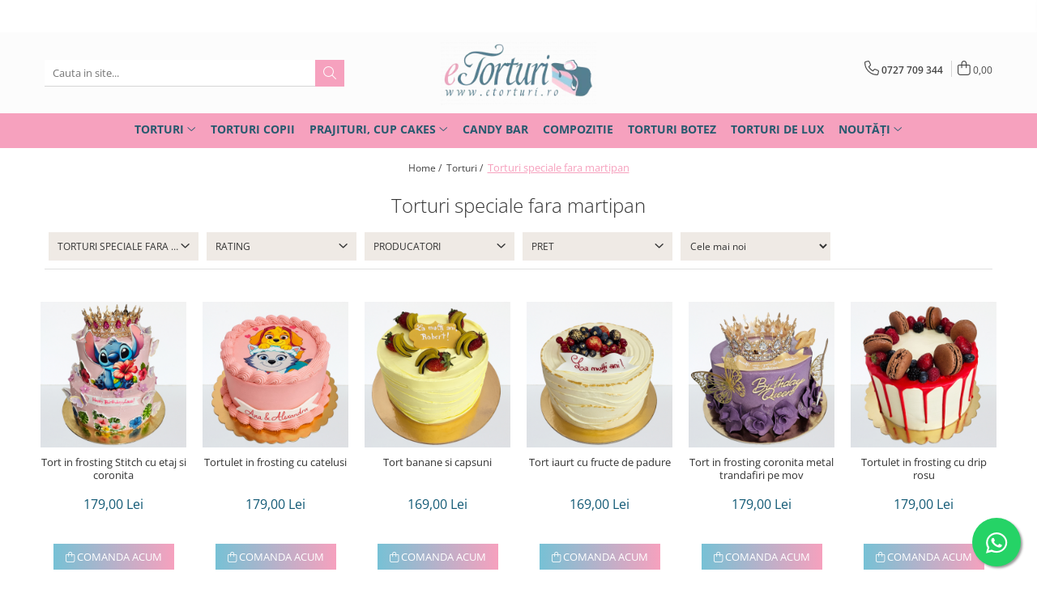

--- FILE ---
content_type: text/html; charset=UTF-8
request_url: https://etorturi.ro/torturi-speciale-fara-martipan
body_size: 41582
content:
<!DOCTYPE html>

<html lang="ro-ro">

	<head>
		<meta charset="UTF-8">

		<script src="https://gomagcdn.ro/themes/fashion/js/lazysizes.min.js?v=10131351-4.242" async=""></script>

		<script>
			function g_js(callbk){typeof callbk === 'function' ? window.addEventListener("DOMContentLoaded", callbk, false) : false;}
		</script>

					<link rel="icon" sizes="48x48" href="https://gomagcdn.ro/domains2/etorturi.ro/files/favicon/favicon7374.png">
			<link rel="apple-touch-icon" sizes="180x180" href="https://gomagcdn.ro/domains2/etorturi.ro/files/favicon/favicon7374.png">
		
		<style>
			/*body.loading{overflow:hidden;}
			body.loading #wrapper{opacity: 0;visibility: hidden;}
			body #wrapper{opacity: 1;visibility: visible;transition:all .1s ease-out;}*/

			.main-header .main-menu{min-height:43px;}
			.-g-hide{visibility:hidden;opacity:0;}

					</style>
					<link rel="preconnect" href="https://fonts.googleapis.com" >
					<link rel="preconnect" href="https://fonts.gstatic.com" crossorigin>
		
		<link rel="preconnect" href="https://gomagcdn.ro"><link rel="dns-prefetch" href="https://fonts.googleapis.com" /><link rel="dns-prefetch" href="https://fonts.gstatic.com" /><link rel="dns-prefetch" href="https://www.googletagmanager.com" />

					<link rel="preload" as="image" href="https://gomagcdn.ro/domains2/etorturi.ro/files/product/large/tort-in-frosting-cu-etaj-coronita-metal-fluturasi-aurii-copie-869519.jpg"   >
					<link rel="preload" as="image" href="https://gomagcdn.ro/domains2/etorturi.ro/files/product/large/tortule-in-frosting-cu-drip-rosu-copie-977880.jpg"   >
					<link rel="preload" as="style" href="https://fonts.googleapis.com/css2?family=Poppins:ital,wght@0,300;0,400;0,600;0,700;1,300;1,400&display=swap" fetchpriority="high" onload="this.onload=null;this.rel='stylesheet'" crossorigin>
		
		<link rel="preload" href="https://gomagcdn.ro/themes/fashion/js/plugins.js?v=10131351-4.242" as="script">

		
					<link rel="preload" href="https://etorturi.ro/theme/default.js?v=41722938766" as="script">
				
		<link rel="preload" href="https://gomagcdn.ro/themes/fashion/js/dev.js?v=10131351-4.242" as="script">

					<noscript>
				<link rel="stylesheet" href="https://fonts.googleapis.com/css2?family=Poppins:ital,wght@0,300;0,400;0,600;0,700;1,300;1,400&display=swap">
			</noscript>
		
					<link rel="stylesheet" href="https://gomagcdn.ro/themes/fashion/css/main-min.css?v=10131351-4.242-1" data-values='{"blockScripts": "1"}'>
		
					<link rel="stylesheet" href="https://etorturi.ro/theme/default.css?v=41722938766">
		
					<link rel="stylesheet" href="https://gomagcdn.ro/domains2/etorturi.ro/themes/fashion/css/custom.css?1756392180">
						<link rel="stylesheet" href="https://gomagcdn.ro/themes/fashion/css/dev-style.css?v=10131351-4.242-1">
		
		
		
		<link rel="alternate" hreflang="x-default" href="https://etorturi.ro/torturi-speciale-fara-martipan?_gl=1*1b49mb2*_up*MQ..&amp;gclid=CjwKCAiAmp3LBhAkEiwAJM2JUO3eMNO7yS6RRcFVriOvRBvHtYn8v_qsuztc9s0yxLRoae_kaUdjDhoCqOoQAvD_BwE">
									<link rel="next" href="https://etorturi.ro/torturi-speciale-fara-martipan?p=1" /><meta name="google-site-verification" content="gfSURmYuhQ63iilgnXYQj-4wAiaTTP2rdU7O4YlfiG0" />
<!-- Google tag (gtag.js) -->
<script async src="https://www.googletagmanager.com/gtag/js?id=AW-957771685"></script>
<script>
  window.dataLayer = window.dataLayer || [];
  function gtag(){dataLayer.push(arguments);}
  gtag('js', new Date());

  gtag('config', 'AW-957771685');
</script>
<!-- Google tag (gtag.js) -->
<script async src="https://www.googletagmanager.com/gtag/js?id=AW-957771685"></script>
<script>
  window.dataLayer = window.dataLayer || [];
  function gtag(){dataLayer.push(arguments);}
  gtag('js', new Date());

  gtag('config', 'AW-957771685');
</script>					
		<meta name="expires" content="never">
		<meta name="revisit-after" content="1 days">
					<meta name="author" content="Gomag">
				<title>Torturi speciale</title>


					<meta name="robots" content="index,follow" />
						
		<meta name="description" content="Pentru cei care isi doresc un tort special decorat la exterior cu ciocolata belgiana, frisca naturala, caramel si multe alte delicii atunci echipa eTorturi.ro are pentru tine cele mai spectaculoase decoruri din ciocolata, fructe, frisca, biscuiti, bombonele, in timp ce la interior te bucuri de oricare dintre cele 22 de combinatii delicioase. Tortul mamei sau al bunicii al carui gust iti este greu sa il uiti il vei intalni la cofetaria online etorturi.ro, pufosul blat de casa, deliciosul tort cu crema  krantz, blatul de bezea si nuca sunt numai cateva dintre gustoasele amintiri de care acum te poti bucura. Nu producem torturi in serie, ci ne ocupam cu atentie de fiecare detaliu.  Suntem  Cofetarie Online Premium, suntem pasionati de calitate si bun gust, producem numai la comanda cu ingrediente de cea mai buna calitate, astfel esti sigur ca de fiecare data vei servi produse100% proaspete. Alege eTorturi.ro si sigur ne vei recomanda si prietenilor care isi doresc dulciuri online bine facute.">
		<meta class="viewport" name="viewport" content="width=device-width, initial-scale=1.0, user-scalable=no">
							<meta property="og:description" content="Pentru cei care isi doresc un tort special decorat la exterior cu ciocolata belgiana, frisca naturala, caramel si multe alte delicii atunci echipa eTorturi.ro are pentru tine cele mai spectaculoase decoruri din ciocolata, fructe, frisca, biscuiti, bombonele, in timp ce la interior te bucuri de oricare dintre cele 22 de combinatii delicioase. Tortul mamei sau al bunicii al carui gust iti este greu sa il uiti il vei intalni la cofetaria online etorturi.ro, pufosul blat de casa, deliciosul tort cu crema  krantz, blatul de bezea si nuca sunt numai cateva dintre gustoasele amintiri de care acum te poti bucura. Nu producem torturi in serie, ci ne ocupam cu atentie de fiecare detaliu.  Suntem  Cofetarie Online Premium, suntem pasionati de calitate si bun gust, producem numai la comanda cu ingrediente de cea mai buna calitate, astfel esti sigur ca de fiecare data vei servi produse100% proaspete. Alege eTorturi.ro si sigur ne vei recomanda si prietenilor care isi doresc dulciuri online bine facute."/>
							<meta property="og:image" content="https://etorturi.rohttps://gomagcdn.ro/domains2/etorturi.ro/files/company/sigla-photoroom-3516478068.png"/>
															<link rel="canonical" href="https://etorturi.ro/torturi-speciale-fara-martipan" />
			<meta property="og:url" content="https://etorturi.ro/torturi-speciale-fara-martipan"/>
						
		<meta name="distribution" content="Global">
		<meta name="owner" content="etorturi.ro">
		<meta name="publisher" content="etorturi.ro">
		<meta name="rating" content="General">
		<meta name="copyright" content="Copyright etorturi.ro 2026. All rights reserved">
		<link rel="search" href="https://etorturi.ro/opensearch.ro.xml" type="application/opensearchdescription+xml" title="Cautare"/>

		
							<script src="https://gomagcdn.ro/themes/fashion/js/jquery-2.1.4.min.js"></script>
			<script defer src="https://gomagcdn.ro/themes/fashion/js/jquery.autocomplete.js?v=20181023"></script>
			<script src="https://gomagcdn.ro/themes/fashion/js/gomag.config.js?v=10131351-4.242"></script>
			<script src="https://gomagcdn.ro/themes/fashion/js/gomag.js?v=10131351-4.242"></script>
		
													
<script>
	var items = [];
	
			items.push(
			{
				id		:'cod3144',
				name	:'Tort in frosting Stitch cu etaj si coronita',
				brand	:'eTorturi',
				category:'Torturi speciale fara martipan',
				price	:179.0000,
				google_business_vertical: 'retail'
			}
		);
			items.push(
			{
				id		:'cod3083',
				name	:'Tortulet in frosting cu catelusi',
				brand	:'eTorturi',
				category:'Torturi speciale fara martipan',
				price	:179.0000,
				google_business_vertical: 'retail'
			}
		);
			items.push(
			{
				id		:'cod3082',
				name	:'Tort banane si capsuni',
				brand	:'eTorturi',
				category:'Torturi speciale fara martipan',
				price	:169.0000,
				google_business_vertical: 'retail'
			}
		);
			items.push(
			{
				id		:'cod3081',
				name	:'Tort iaurt cu fructe de padure',
				brand	:'eTorturi',
				category:'Torturi speciale fara martipan',
				price	:169.0000,
				google_business_vertical: 'retail'
			}
		);
			items.push(
			{
				id		:'cod3072',
				name	:'Tort in frosting coronita metal trandafiri pe mov',
				brand	:'eTorturi',
				category:'Torturi speciale fara martipan',
				price	:179.0000,
				google_business_vertical: 'retail'
			}
		);
			items.push(
			{
				id		:'cod3071',
				name	:'Tortulet in frosting cu drip rosu',
				brand	:'eTorturi',
				category:'Torturi speciale fara martipan',
				price	:179.0000,
				google_business_vertical: 'retail'
			}
		);
			items.push(
			{
				id		:'cod3059',
				name	:'Tort in frosting pe roz, coronita metal, sclipici si fluturi aurii',
				brand	:'eTorturi',
				category:'Torturi speciale fara martipan',
				price	:179.0000,
				google_business_vertical: 'retail'
			}
		);
			items.push(
			{
				id		:'cod3035',
				name	:'Oreo cu ciocolata',
				brand	:'eTorturi',
				category:'Torturi speciale fara martipan',
				price	:169.0000,
				google_business_vertical: 'retail'
			}
		);
			items.push(
			{
				id		:'cod3034',
				name	:'Torturi in frosting cu arcada si fluturasi',
				brand	:'eTorturi',
				category:'Torturi speciale fara martipan',
				price	:179.0000,
				google_business_vertical: 'retail'
			}
		);
			items.push(
			{
				id		:'cod3030',
				name	:'Tort inimioare diamant pe lila',
				brand	:'eTorturi',
				category:'Torturi speciale fara martipan',
				price	:179.0000,
				google_business_vertical: 'retail'
			}
		);
			items.push(
			{
				id		:'cod3022',
				name	:'Tortulet in frosting Minnie mouse',
				brand	:'eTorturi',
				category:'Torturi speciale fara martipan',
				price	:179.0000,
				google_business_vertical: 'retail'
			}
		);
			items.push(
			{
				id		:'cod3021',
				name	:'Tortulet in frosting Grizzy si lemingii',
				brand	:'eTorturi',
				category:'Torturi speciale fara martipan',
				price	:179.0000,
				google_business_vertical: 'retail'
			}
		);
			items.push(
			{
				id		:'cod3020',
				name	:'Tortulet in frosting cu fructe',
				brand	:'eTorturi',
				category:'Torturi speciale fara martipan',
				price	:179.0000,
				google_business_vertical: 'retail'
			}
		);
			items.push(
			{
				id		:'cod3019',
				name	:'Tortulet in frositing cu funda si lumanare',
				brand	:'eTorturi',
				category:'Torturi speciale fara martipan',
				price	:179.0000,
				google_business_vertical: 'retail'
			}
		);
			items.push(
			{
				id		:'cod3018',
				name	:'Tortulet cu lumanare si fundita',
				brand	:'eTorturi',
				category:'Torturi speciale fara martipan',
				price	:179.0000,
				google_business_vertical: 'retail'
			}
		);
			items.push(
			{
				id		:'cod3017',
				name	:'Tort Verry Berryes&amp;Chocolate in bleo',
				brand	:'eTorturi',
				category:'Torturi speciale fara martipan',
				price	:179.0000,
				google_business_vertical: 'retail'
			}
		);
			items.push(
			{
				id		:'cod3009',
				name	:'Tort in frosting cu etaj Coronita metal, fluturasi aurii',
				brand	:'eTorturi',
				category:'Torturi speciale fara martipan',
				price	:179.0000,
				google_business_vertical: 'retail'
			}
		);
			items.push(
			{
				id		:'cod2996',
				name	:'Tortulet in frosting cu fluturi si lumanare aurie',
				brand	:'eTorturi',
				category:'Torturi speciale fara martipan',
				price	:179.0000,
				google_business_vertical: 'retail'
			}
		);
			items.push(
			{
				id		:'cod2995',
				name	:'Tort in frosting coronita metal, sclipici, fluturi argintii',
				brand	:'eTorturi',
				category:'Torturi speciale fara martipan',
				price	:179.0000,
				google_business_vertical: 'retail'
			}
		);
			items.push(
			{
				id		:'cod2963',
				name	:'Tort cu fetita in pat',
				brand	:'eTorturi',
				category:'Torturi speciale fara martipan',
				price	:179.0000,
				google_business_vertical: 'retail'
			}
		);
			items.push(
			{
				id		:'cod2951',
				name	:'Tort in frosting coronita metal, sclipici, fluturi aurii',
				brand	:'eTorturi',
				category:'Torturi speciale fara martipan',
				price	:179.0000,
				google_business_vertical: 'retail'
			}
		);
			items.push(
			{
				id		:'cod2948',
				name	:'Tort in frosting siluete varsta',
				brand	:'eTorturi',
				category:'Torturi speciale fara martipan',
				price	:179.0000,
				google_business_vertical: 'retail'
			}
		);
			items.push(
			{
				id		:'cod2944',
				name	:'Tort in frosting iepuras de Paste',
				brand	:'eTorturi',
				category:'Torturi speciale fara martipan',
				price	:175.0000,
				google_business_vertical: 'retail'
			}
		);
			items.push(
			{
				id		:'cod2943',
				name	:'Tort puisor Paste',
				brand	:'eTorturi',
				category:'Torturi speciale fara martipan',
				price	:175.0000,
				google_business_vertical: 'retail'
			}
		);
			items.push(
			{
				id		:'cod2927',
				name	:'Tort in frosting Drip roz pal si bezele',
				brand	:'eTorturi',
				category:'Torturi speciale fara martipan',
				price	:179.0000,
				google_business_vertical: 'retail'
			}
		);
			items.push(
			{
				id		:'cod2863',
				name	:'Tortul saptamanii - Duo mousse',
				brand	:'eTorturi',
				category:'Torturi speciale fara martipan',
				price	:340.0000,
				google_business_vertical: 'retail'
			}
		);
			items.push(
			{
				id		:'cod2800',
				name	:'Tort Verry Berryes&amp;Chocolate',
				brand	:'eTorturi',
				category:'Torturi speciale fara martipan',
				price	:169.0000,
				google_business_vertical: 'retail'
			}
		);
			items.push(
			{
				id		:'cod2787',
				name	:'Tort in frosting negru, stelute si bile',
				brand	:'eTorturi',
				category:'Torturi speciale fara martipan',
				price	:169.0000,
				google_business_vertical: 'retail'
			}
		);
			items.push(
			{
				id		:'cod2754',
				name	:'Tort in frosting drip auriu si bezele albe',
				brand	:'eTorturi',
				category:'Torturi speciale fara martipan',
				price	:179.0000,
				google_business_vertical: 'retail'
			}
		);
			items.push(
			{
				id		:'cod2729',
				name	:'Tort decor bezele si capsuni',
				brand	:'eTorturi',
				category:'Torturi speciale fara martipan',
				price	:169.0000,
				google_business_vertical: 'retail'
			}
		);
			items.push(
			{
				id		:'cod2685',
				name	:'Tort in frosting, bombonele si Ferrero',
				brand	:'eTorturi',
				category:'Torturi speciale fara martipan',
				price	:169.0000,
				google_business_vertical: 'retail'
			}
		);
			items.push(
			{
				id		:'cod2660',
				name	:'Tort Happy Rainbow 2',
				brand	:'eTorturi',
				category:'Torturi speciale fara martipan',
				price	:179.0000,
				google_business_vertical: 'retail'
			}
		);
			items.push(
			{
				id		:'cod2655',
				name	:'Tort Red Velvet dreptunghi',
				brand	:'eTorturi',
				category:'Torturi speciale fara martipan',
				price	:169.0000,
				google_business_vertical: 'retail'
			}
		);
			items.push(
			{
				id		:'cod2618',
				name	:'Tortulet in frosting roz cu fluturasi si perle',
				brand	:'eTorturi',
				category:'Torturi speciale fara martipan',
				price	:179.0000,
				google_business_vertical: 'retail'
			}
		);
			items.push(
			{
				id		:'cod2600',
				name	:'Tort degradee alb albastru',
				brand	:'eTorturi',
				category:'Torturi speciale fara martipan',
				price	:179.0000,
				google_business_vertical: 'retail'
			}
		);
			items.push(
			{
				id		:'cod2563',
				name	:'Tort in frosting negru si afine',
				brand	:'eTorturi',
				category:'Torturi speciale fara martipan',
				price	:179.0000,
				google_business_vertical: 'retail'
			}
		);
			items.push(
			{
				id		:'cod2522',
				name	:'Tort ciocolatele si biscuiti',
				brand	:'eTorturi',
				category:'Torturi speciale fara martipan',
				price	:169.0000,
				google_business_vertical: 'retail'
			}
		);
			items.push(
			{
				id		:'cod2507',
				name	:'Tort Drip cake cu gogosi pe roz',
				brand	:'eTorturi',
				category:'Torturi speciale fara martipan',
				price	:179.0000,
				google_business_vertical: 'retail'
			}
		);
			items.push(
			{
				id		:'cod2494',
				name	:'Tort drip si gogosi',
				brand	:'eTorturi',
				category:'Torturi speciale fara martipan',
				price	:179.0000,
				google_business_vertical: 'retail'
			}
		);
			items.push(
			{
				id		:'cod2467',
				name	:'Tort Ivoire in frosting- dreptunghi',
				brand	:'eTorturi',
				category:'Torturi speciale fara martipan',
				price	:179.0000,
				google_business_vertical: 'retail'
			}
		);
			items.push(
			{
				id		:'cod2454',
				name	:'Tort inimioare diamant',
				brand	:'eTorturi',
				category:'Torturi speciale fara martipan',
				price	:179.0000,
				google_business_vertical: 'retail'
			}
		);
			items.push(
			{
				id		:'cod2430',
				name	:'Tort cu fructe si drip ciocolata',
				brand	:'eTorturi',
				category:'Torturi speciale fara martipan',
				price	:169.0000,
				google_business_vertical: 'retail'
			}
		);
			items.push(
			{
				id		:'1022-6',
				name	:'Tort in frosting negru, Drip auriu',
				brand	:'eTorturi',
				category:'Torturi speciale fara martipan',
				price	:179.0000,
				google_business_vertical: 'retail'
			}
		);
			items.push(
			{
				id		:'cod2425',
				name	:'Tort Ivoire in frosting',
				brand	:'eTorturi',
				category:'Torturi speciale fara martipan',
				price	:179.0000,
				google_business_vertical: 'retail'
			}
		);
			items.push(
			{
				id		:'cod2406',
				name	:'Tort Rainbow Unicorn',
				brand	:'eTorturi',
				category:'Torturi speciale fara martipan',
				price	:179.0000,
				google_business_vertical: 'retail'
			}
		);
			items.push(
			{
				id		:'cod2348',
				name	:'Tort Marshmallow',
				brand	:'eTorturi',
				category:'Torturi speciale fara martipan',
				price	:169.0000,
				google_business_vertical: 'retail'
			}
		);
			items.push(
			{
				id		:'cod2347',
				name	:'Tort American Cookies',
				brand	:'eTorturi',
				category:'Torturi speciale fara martipan',
				price	:169.0000,
				google_business_vertical: 'retail'
			}
		);
			items.push(
			{
				id		:'cod2346',
				name	:'Tort Drip cake si cornet mare',
				brand	:'eTorturi',
				category:'Torturi speciale fara martipan',
				price	:169.0000,
				google_business_vertical: 'retail'
			}
		);
	
	gtag('event', 'view_item_list', {
					item_list_id: '13',
			item_list_name: 'Torturi speciale fara martipan',
				send_to	: '',
		value	: 0,
		items	: [items]
	});
</script><script>
$.Gomag.bind('User/Data/AffiliateMarketing/HideTrafiLeak', function(event, data){

    $('.whatsappfloat').remove();
});
</script><script>	
	$(document).ready(function(){
		
		$(document).on('click', $GomagConfig.cartSummaryItemRemoveButton, function() {
			var productId = $(this).attr("data-product");
			var productSku = $(this).attr("data-productsku");
			var productPrice = $(this).attr("data-productprice");
			var productQty = $(this).attr("data-qty");
			
			gtag('event', 'remove_from_cart', {
					send_to	: '',
					value	: parseFloat(productQty) * parseFloat(productPrice),
					items:[{
						id		: productSku,
						quantity: productQty,
						price	: productPrice		 
				}]
			})
			
		})
	
		$(document).on('click', $GomagConfig.checkoutItemRemoveButton, function() {
			
			var itemKey = $(this).attr('id').replace('__checkoutItemRemove','');
			var productId = $(this).data("product");
			var productSku = $(this).attr("productsku");
			var productPrice = $(this).attr("productprice");
			var productQty = $('#quantityToAdd_'+itemKey).val();
			
			gtag('event', 'remove_from_cart', {
				send_to	: '',
				value	: parseFloat(productQty) * parseFloat(productPrice),
				items	:[{
					id		: productSku,
					quantity: productQty,
					price	: productPrice
				}]
			})
			
		})
	});		
	
</script>
<!-- Global site tag (gtag.js) - Google Analytics -->
<script async src="https://www.googletagmanager.com/gtag/js?id=G-9KEB6YZRQS"></script>
	<script>
 window.dataLayer = window.dataLayer || [];
  function gtag(){dataLayer.push(arguments);}
    var cookieValue = '';
  var name = 'g_c_consent' + "=";
  var decodedCookie = decodeURIComponent(document.cookie);
  var ca = decodedCookie.split(';');
  for(var i = 0; i <ca.length; i++) {
	var c = ca[i];
	while (c.charAt(0) == ' ') {
	  c = c.substring(1);
	}
	if (c.indexOf(name) == 0) {
	  cookieValue = c.substring(name.length, c.length);
	}
  }



if(cookieValue == ''){
	gtag('consent', 'default', {
	  'ad_storage': 'granted',
	  'ad_user_data': 'granted',
	  'ad_personalization': 'granted',
	  'analytics_storage': 'granted',
	  'personalization_storage': 'granted',
	  'functionality_storage': 'granted',
	  'security_storage': 'granted'
	});
	} else if(cookieValue != '-1'){


			gtag('consent', 'default', {
			'ad_storage': 'granted',
			'ad_user_data': 'granted',
			'ad_personalization': 'granted',
			'analytics_storage': 'granted',
			'personalization_storage': 'granted',
			'functionality_storage': 'granted',
			'security_storage': 'granted'
		});
	} else {
	 gtag('consent', 'default', {
		  'ad_storage': 'denied',
		  'ad_user_data': 'denied',
		  'ad_personalization': 'denied',
		  'analytics_storage': 'denied',
			'personalization_storage': 'denied',
			'functionality_storage': 'denied',
			'security_storage': 'denied'
		});

		 }
</script>
<script>

	
  gtag('js', new Date());

 
$.Gomag.bind('Cookie/Policy/Consent/Denied', function(){
	gtag('consent', 'update', {
		  'ad_storage': 'denied',
		  'ad_user_data': 'denied',
		  'ad_personalization': 'denied',
		  'analytics_storage': 'denied',
			'personalization_storage': 'denied',
			'functionality_storage': 'denied',
			'security_storage': 'denied'
		});
		})
$.Gomag.bind('Cookie/Policy/Consent/Granted', function(){
	gtag('consent', 'update', {
		  'ad_storage': 'granted',
		  'ad_user_data': 'granted',
		  'ad_personalization': 'granted',
		  'analytics_storage': 'granted',
			'personalization_storage': 'granted',
			'functionality_storage': 'granted',
			'security_storage': 'granted'
		});
		})
  gtag('config', 'G-9KEB6YZRQS', {allow_enhanced_conversions: true });
</script>
<script>
	function gaBuildProductVariant(product)
	{
		let _return = '';
		if(product.version != undefined)
		{
			$.each(product.version, function(i, a){
				_return += (_return == '' ? '' : ', ')+a.value;
			})
		}
		return _return;
	}

</script>
<script>
	$.Gomag.bind('Product/Add/To/Cart/After/Listing', function gaProductAddToCartLV4(event, data) {
		if(data.product !== undefined) {
			var gaProduct = false;
			if(typeof(gaProducts) != 'undefined' && gaProducts[data.product.id] != undefined)
			{
				gaProduct = gaProducts[data.product.id];

			}

			if(gaProduct == false)
			{
				gaProduct = {};
				gaProduct.item_id = data.product.id;
				gaProduct.currency = data.product.currency ? (String(data.product.currency).toLowerCase() == 'lei' ? 'RON' : data.product.currency) : 'RON';
				gaProduct.item_name =  data.product.name ;
				gaProduct.item_variant= gaBuildProductVariant(data.product);
				gaProduct.item_brand = data.product.brand;
				gaProduct.item_category = data.product.category;

			}

			gaProduct.price = parseFloat(data.product.price).toFixed(2);
			gaProduct.quantity = data.product.productQuantity;
			gtag("event", "add_to_cart", {
				currency: gaProduct.currency,
				value: parseFloat(gaProduct.price) * parseFloat(gaProduct.quantity),
				items: [
					gaProduct
				]
			});

		}
	})
	$.Gomag.bind('Product/Add/To/Cart/After/Details', function gaProductAddToCartDV4(event, data){

		if(data.product !== undefined){

			var gaProduct = false;
			if(
				typeof(gaProducts) != 'undefined'
				&&
				gaProducts[data.product.id] != undefined
			)
			{
				var gaProduct = gaProducts[data.product.id];
			}

			if(gaProduct == false)
			{
				gaProduct = {};
				gaProduct.item_id = data.product.id;
				gaProduct.currency = data.product.currency ? (String(data.product.currency).toLowerCase() == 'lei' ? 'RON' : data.product.currency) : 'RON';
				gaProduct.item_name =  data.product.name ;
				gaProduct.item_variant= gaBuildProductVariant(data.product);
				gaProduct.item_brand = data.product.brand;
				gaProduct.item_category = data.product.category;

			}

			gaProduct.price = parseFloat(data.product.price).toFixed(2);
			gaProduct.quantity = data.product.productQuantity;


			gtag("event", "add_to_cart", {
			  currency: gaProduct.currency,
			  value: parseFloat(gaProduct.price) * parseFloat(gaProduct.quantity),
			  items: [
				gaProduct
			  ]
			});
        }

	})
	 $.Gomag.bind('Product/Remove/From/Cart', function gaProductRemovedFromCartV4(event, data){
		var envData = $.Gomag.getEnvData();
		var products = envData.products;

		if(data.data.product !== undefined && products[data.data.product] !== undefined){


			var dataProduct = products[data.data.product];


			gaProduct = {};
			gaProduct.item_id = dataProduct.id;

			gaProduct.item_name =   dataProduct.name ;
			gaProduct.currency = dataProduct.currency ? (String(dataProduct.currency).toLowerCase() == 'lei' ? 'RON' : dataProduct.currency) : 'RON';
			gaProduct.item_category = dataProduct.category;
			gaProduct.item_brand = dataProduct.brand;
			gaProduct.price = parseFloat(dataProduct.price).toFixed(2);
			gaProduct.quantity = data.data.quantity;
			gaProduct.item_variant= gaBuildProductVariant(dataProduct);
			gtag("event", "remove_from_cart", {
			  currency: gaProduct.currency,
			  value: parseFloat(gaProduct.price) * parseFloat(gaProduct.quantity),
			  items: [
				gaProduct
			  ]
			});
        }

	});

	 $.Gomag.bind('Cart/Quantity/Update', function gaCartQuantityUpdateV4(event, data){
		var envData = $.Gomag.getEnvData();
		var products = envData.products;
		if(!data.data.finalQuantity || !data.data.initialQuantity)
		{
			return false;
		}
		var dataProduct = products[data.data.product];
		if(dataProduct == undefined)
		{
			return false;
		}

		gaProduct = {};
		gaProduct.item_id = dataProduct.id;
		gaProduct.currency = dataProduct.currency ? (String(dataProduct.currency).toLowerCase() == 'lei' ? 'RON' : dataProduct.currency) : 'RON';
		gaProduct.item_name =  dataProduct.name ;

		gaProduct.item_category = dataProduct.category;
		gaProduct.item_brand = dataProduct.brand;
		gaProduct.price = parseFloat(dataProduct.price).toFixed(2);
		gaProduct.item_variant= gaBuildProductVariant(dataProduct);
		if(parseFloat(data.data.initialQuantity) < parseFloat(data.data.finalQuantity))
		{
			var quantity = parseFloat(data.data.finalQuantity) - parseFloat(data.data.initialQuantity);
			gaProduct.quantity = quantity;

			gtag("event", "add_to_cart", {
			  currency: gaProduct.currency,
			  value: parseFloat(gaProduct.price) * parseFloat(gaProduct.quantity),
			  items: [
				gaProduct
			  ]
			});
		}
		else if(parseFloat(data.data.initialQuantity) > parseFloat(data.data.finalQuantity))
		{
			var quantity = parseFloat(data.data.initialQuantity) - parseFloat(data.data.finalQuantity);
			gaProduct.quantity = quantity;
			gtag("event", "remove_from_cart", {
			  currency: gaProduct.currency,
			  value: parseFloat(gaProduct.price) * parseFloat(gaProduct.quantity),
			  items: [
				gaProduct
			  ]
			});
		}

	});

</script>
<script>
        (function(d, s, i) {
            var f = d.getElementsByTagName(s)[0], j = d.createElement(s);
            j.async = true;
            j.src = "https://t.themarketer.com/t/j/" + i;
            f.parentNode.insertBefore(j, f);
        })(document, "script", "HNXEWRO5");
    </script><!-- Google Tag Manager -->
    <script>(function(w,d,s,l,i){w[l]=w[l]||[];w[l].push({'gtm.start':
    new Date().getTime(),event:'gtm.js'});var f=d.getElementsByTagName(s)[0],
    j=d.createElement(s),dl=l!='dataLayer'?'&l='+l:'';j.async=true;j.src=
    'https://www.googletagmanager.com/gtm.js?id='+i+dl;f.parentNode.insertBefore(j,f);
    })(window,document,'script','dataLayer','GTM-TWWPXLS6');</script>
    <!-- End Google Tag Manager --><script>
window.dataLayer = window.dataLayer || [];
window.gtag = window.gtag || function(){dataLayer.push(arguments);}
</script><script>
	$.Gomag.bind('Product/Add/To/Cart/After/Listing', function(event, data){
		if(data.product !== undefined){
			gtag('event', 'add_to_cart', {
				send_to	: '',
				value	: parseFloat(data.product.productQuantity) * parseFloat(data.product.price),
				items	:[{
					id		: data.product.sku,
					name	: data.product.name,
					brand	: data.product.brand,
					category: data.product.category,
					quantity: data.product.productQuantity,
					price	: data.product.price
				 
			}]
		   })
        }
	})
	$.Gomag.bind('Product/Add/To/Cart/After/Details', function(event, data){
		
		if(data.product !== undefined){
			gtag('event', 'add_to_cart', {
				send_to: '',
				value: parseFloat(data.product.productQuantity) * parseFloat(data.product.price),
				items: [{
					id: data.product.sku,
					name		: data.product.name,
					brand		: data.product.brand,
					category	: data.product.category,
					quantity	: data.product.productQuantity,
					price		: data.product.price
				}]	
			})
		}
	})
   
</script>					
		
	</head>

	<body class="" style="">

		<script >
			function _addCss(url, attribute, value, loaded){
				var _s = document.createElement('link');
				_s.rel = 'stylesheet';
				_s.href = url;
				_s.type = 'text/css';
				if(attribute)
				{
					_s.setAttribute(attribute, value)
				}
				if(loaded){
					_s.onload = function(){
						var dom = document.getElementsByTagName('body')[0];
						//dom.classList.remove('loading');
					}
				}
				var _st = document.getElementsByTagName('link')[0];
				_st.parentNode.insertBefore(_s, _st);
			}
			//_addCss('https://fonts.googleapis.com/css2?family=Open+Sans:ital,wght@0,300;0,400;0,600;0,700;1,300;1,400&display=swap');
			_addCss('https://gomagcdn.ro/themes/_fonts/Open-Sans.css');

		</script>
		<script>
				/*setTimeout(
				  function()
				  {
				   document.getElementsByTagName('body')[0].classList.remove('loading');
				  }, 1000);*/
		</script>
							
		
		<div id="wrapper">
			<!-- BLOCK:3b14598a5d2209ae77a994a3bd295367 start -->
<div id="_cartSummary" class="hide"></div>

<script >
	$(document).ready(function() {

		$(document).on('keypress', '.-g-input-loader', function(){
			$(this).addClass('-g-input-loading');
		})

		$.Gomag.bind('Product/Add/To/Cart/After', function(eventResponse, properties)
		{
										window.location.replace("https://etorturi.ro/finalizeaza-comanda");
						var data = JSON.parse(properties.data);
			$('.q-cart').html(data.quantity);
			if(parseFloat(data.quantity) > 0)
			{
				$('.q-cart').removeClass('hide');
			}
			else
			{
				$('.q-cart').addClass('hide');
			}
			$('.cartPrice').html(data.subtotal + ' ' + data.currency);
			$('.cartProductCount').html(data.quantity);


		})
		$('#_cartSummary').on('updateCart', function(event, cart) {
			var t = $(this);

			$.get('https://etorturi.ro/cart-update', {
				cart: cart
			}, function(data) {

				$('.q-cart').html(data.quantity);
				if(parseFloat(data.quantity) > 0)
				{
					$('.q-cart').removeClass('hide');
				}
				else
				{
					$('.q-cart').addClass('hide');
				}
				$('.cartPrice').html(data.subtotal + ' ' + data.currency);
				$('.cartProductCount').html(data.quantity);
			}, 'json');
			window.ga = window.ga || function() {
				(ga.q = ga.q || []).push(arguments)
			};
			ga('send', 'event', 'Buton', 'Click', 'Adauga_Cos');
		});

		if(window.gtag_report_conversion) {
			$(document).on("click", 'li.phone-m', function() {
				var phoneNo = $('li.phone-m').children( "a").attr('href');
				gtag_report_conversion(phoneNo);
			});

		}

	});
</script>



<header class="main-header container-bg clearfix" data-block="headerBlock">
	<div class="discount-tape container-h full -g-hide" id="_gomagHellobar">
<style>
.discount-tape{position: relative;width:100%;padding:0;text-align:center;font-size:14px;overflow: hidden;z-index:99;}
.discount-tape a{color: #ffffff;}
.Gomag-HelloBar{padding:10px;}
@media screen and (max-width: 767px){.discount-tape{font-size:13px;}}
</style>
<div class="Gomag-HelloBar" style="background: #77c1d5;color: #ffffff;">
	
		LIVRARE ORIUNDE IN BUCURESTI SI ILFOV ORICE ADRESA!
			
			<style>
			.Gomag-HelloBar{padding-right:45px!important;}
			.closeHelloBar{display: flex;align-items: center;justify-content: center;position: absolute;top: 0;bottom: 0;right: 10px;height: 24px;width: 24px;margin: auto;text-align:center;font-size:18px;line-height: 1;color:#444!important;background: #fff;border-radius: 50%;}
			.closeHelloBar .fa{font-weight:400;}
			@media screen and (max-width: 767px){.closeHelloBar{top: 8px;margin:0;}}
		</style>
		<a href="#" rel="nofollow" class="closeHelloBar -g-no-url"><i class="fa fa-close" aria-hidden="true"></i></a>

		<script>
			$(document).ready(function(){
				$(document).on('click', '.closeHelloBar', function(){
					$.Gomag.setCookie('widget2', '1', 86400000, true);
					$('.Gomag-HelloBar').remove();
					$('#_gomagHellobar').hide();
				})
			})
		</script>
	</div>
<div class="clear"></div>
</div>

		
	<div class="top-head-bg container-h full">

		<div class="top-head container-h">
			<div class="row">
				<div class="col-md-3 col-sm-3 col-xs-5 logo-h">
					
	<a href="https://etorturi.ro" id="logo" data-pageId="2">
		<img src="https://gomagcdn.ro/domains2/etorturi.ro/files/company/sigla-photoroom-3516478068.png" fetchpriority="high" class="img-responsive" alt="eTorturi" title="eTorturi" width="200" height="50" style="width:auto;">
	</a>
				</div>
				<div class="col-md-4 col-sm-4 col-xs-7 main search-form-box">
					
<form name="search-form" class="search-form" action="https://etorturi.ro/produse" id="_searchFormMainHeader">

	<input id="_autocompleteSearchMainHeader" name="c" class="input-placeholder -g-input-loader" type="text" placeholder="Cauta in site..." aria-label="Search"  value="">
	<button id="_doSearch" class="search-button" aria-hidden="true">
		<i class="fa fa-search" aria-hidden="true"></i>
	</button>

				<script >
			$(document).ready(function() {

				$('#_autocompleteSearchMainHeader').autocomplete({
					serviceUrl: 'https://etorturi.ro/autocomplete',
					minChars: 2,
					deferRequestBy: 700,
					appendTo: '#_searchFormMainHeader',
					width: parseInt($('#_doSearch').offset().left) - parseInt($('#_autocompleteSearchMainHeader').offset().left),
					formatResult: function(suggestion, currentValue) {
						return suggestion.value;
					},
					onSelect: function(suggestion) {
						$(this).val(suggestion.data);
					},
					onSearchComplete: function(suggestion) {
						$(this).removeClass('-g-input-loading');
					}
				});
				$(document).on('click', '#_doSearch', function(e){
					e.preventDefault();
					if($('#_autocompleteSearchMainHeader').val() != '')
					{
						$('#_searchFormMainHeader').submit();
					}
				})
			});
		</script>
	

</form>
				</div>
				<div class="col-md-5 col-sm-5 acount-section">
					
<ul>
	<li class="search-m hide">
		<a href="#" class="-g-no-url" aria-label="Cauta in site..." data-pageId="">
			<i class="fa fa-search search-open" aria-hidden="true"></i>
			<i style="display:none" class="fa fa-times search-close" aria-hidden="true"></i>
		</a>
	</li>
	<li class="-g-user-icon -g-user-icon-empty">
			
	</li>
	
				<li class="contact-header">
			<a href="tel:0727 709 344" aria-label="Contacteaza-ne" data-pageId="3">
				<i class="fa fa-phone" aria-hidden="true"></i>
								<span>0727 709 344</span>
			</a>
		</li>
			<li class="wishlist-header hide">
		<a href="https://etorturi.ro/wishlist" aria-label="Wishlist" data-pageId="28">
			<span class="-g-wishlist-product-count -g-hide"></span>
			<i class="fa fa-heart-o" aria-hidden="true"></i>
			<span class="">Favorite</span>
		</a>
	</li>
	<li class="cart-header-btn cart">
		<a class="cart-drop _showCartHeader" href="https://etorturi.ro/cos-de-cumparaturi" aria-label="Cos de cumparaturi">
			<span class="q-cart hide">0</span>
			<i class="fa fa-shopping-bag" aria-hidden="true"></i>
			<span class="count cartPrice">0,00
				
			</span>
		</a>
					<div class="cart-dd  _cartShow cart-closed"></div>
			</li>

	</ul>

	<script>
		$(document).ready(function() {
			//Cart
							$('.cart').mouseenter(function() {
					$.Gomag.showCartSummary('div._cartShow');
				}).mouseleave(function() {
					$.Gomag.hideCartSummary('div._cartShow');
					$('div._cartShow').removeClass('cart-open');
				});
						$(document).on('click', '.dropdown-toggle', function() {
				window.location = $(this).attr('href');
			})
		})
	</script>

				</div>
			</div>
		</div>
	</div>


<div id="navigation">
	<nav id="main-menu" class="main-menu container-h full clearfix">
		<a href="#" class="menu-trg -g-no-url" title="Produse">
			<span>&nbsp;</span>
		</a>
		
<div class="container-h nav-menu-hh clearfix">

	<!-- BASE MENU -->
	<ul class="
			nav-menu base-menu container-h
			
			
		">

		

			
		<li class="menu-drop __GomagMM ">
							<a
					href="https://etorturi.ro/torturi"
					class="  "
					rel="  "
					
					title="Torturi"
					data-Gomag='{"image":"https:\/\/gomagcdn.ro\/domains2\/etorturi.ro\/files\/category\/original\/torturi-la-comanda-2618.png"}'
					data-block-name="mainMenuD0"
					data-pageId= "3"
					data-block="mainMenuD">
											<span class="list">Torturi</span>
						<i class="fa fa-angle-down"></i>
				</a>

									<div class="menu-dd">
										<ul class="drop-list clearfix w100">
																																						<li class="fl">
										<div class="col">
											<p class="title">
												<a
												href="https://etorturi.ro/torturi-pentru-fetite"
												class="title    "
												rel="  "
												
												title="Torturi in pasta de zahar pentru fetite"
												data-Gomag='{"image":"https:\/\/gomagcdn.ro\/domains2\/etorturi.ro\/files\/category\/original\/tort-cu-baloane-aurii-1748-8977803182.webp"}'
												data-block-name="mainMenuD1"
												data-block="mainMenuD"
												data-pageId= "80"
												>
																										Torturi in pasta de zahar pentru fetite
												</a>
											</p>
																						
										</div>
									</li>
																																<li class="fl">
										<div class="col">
											<p class="title">
												<a
												href="https://etorturi.ro/torturi-pentru-baietei"
												class="title    "
												rel="  "
												
												title="Torturi in pasta de zahar pentru baietei"
												data-Gomag='{"image":"https:\/\/gomagcdn.ro\/domains2\/etorturi.ro\/files\/category\/original\/tort-fortnite-alex-1309-1558092412.webp"}'
												data-block-name="mainMenuD1"
												data-block="mainMenuD"
												data-pageId= "80"
												>
																										Torturi in pasta de zahar pentru baietei
												</a>
											</p>
																						
										</div>
									</li>
																																<li class="fl">
										<div class="col">
											<p class="title">
												<a
												href="https://etorturi.ro/torturi-pentru-pasiuni"
												class="title    "
												rel="  "
												
												title="Torturi pentru pasiuni"
												data-Gomag='{"image":"https:\/\/gomagcdn.ro\/domains2\/etorturi.ro\/files\/category\/original\/tort-cu-dansatoare-la-bara-1478-6077784197.webp"}'
												data-block-name="mainMenuD1"
												data-block="mainMenuD"
												data-pageId= "80"
												>
																										Torturi pentru pasiuni
												</a>
											</p>
																						
										</div>
									</li>
																																<li class="fl">
										<div class="col">
											<p class="title">
												<a
												href="https://etorturi.ro/torturi-cu-poza"
												class="title    "
												rel="  "
												
												title="Torturi cu poza"
												data-Gomag='{"image":"https:\/\/gomagcdn.ro\/domains2\/etorturi.ro\/files\/category\/original\/poza.jpg9205.webp"}'
												data-block-name="mainMenuD1"
												data-block="mainMenuD"
												data-pageId= "80"
												>
																										Torturi cu poza
												</a>
											</p>
																						
										</div>
									</li>
																																<li class="fl">
										<div class="col">
											<p class="title">
												<a
												href="https://etorturi.ro/torturi-pentru-nunta"
												class="title    "
												rel="  "
												
												title="Torturi pentru nunta"
												data-Gomag='{"image":"https:\/\/gomagcdn.ro\/domains2\/etorturi.ro\/files\/category\/original\/tort-de-nunta-cu-bujori-naturali-1735-3677872414.webp"}'
												data-block-name="mainMenuD1"
												data-block="mainMenuD"
												data-pageId= "80"
												>
																										Torturi pentru nunta
												</a>
											</p>
																						
										</div>
									</li>
																																<li class="fl">
										<div class="col">
											<p class="title">
												<a
												href="https://etorturi.ro/torturi-pentru-adulti"
												class="title    "
												rel="  "
												
												title="Torturi pentru adulti"
												data-Gomag='{"image":"https:\/\/gomagcdn.ro\/domains2\/etorturi.ro\/files\/category\/original\/tort-cu-gratar-1515-7934366347.webp"}'
												data-block-name="mainMenuD1"
												data-block="mainMenuD"
												data-pageId= "80"
												>
																										Torturi pentru adulti
												</a>
											</p>
																						
										</div>
									</li>
																																<li class="fl">
										<div class="col">
											<p class="title">
												<a
												href="https://etorturi.ro/torturi-pentru-botez"
												class="title    "
												rel="  "
												
												title="Torturi pentru botez"
												data-Gomag='{"image":"https:\/\/gomagcdn.ro\/domains2\/etorturi.ro\/files\/category\/original\/Tort botez cu bile8158.jpg"}'
												data-block-name="mainMenuD1"
												data-block="mainMenuD"
												data-pageId= "80"
												>
																										Torturi pentru botez
												</a>
											</p>
																						
										</div>
									</li>
																																<li class="fl">
										<div class="col">
											<p class="title">
												<a
												href="https://etorturi.ro/torturi-speciale-fara-martipan"
												class="title  -g-active-menu  "
												rel="  "
												
												title="Torturi speciale fara martipan"
												data-Gomag='{"image":"https:\/\/gomagcdn.ro\/domains2\/etorturi.ro\/files\/category\/original\/tort-ivoire-in-frosting-1818-1933977424.webp"}'
												data-block-name="mainMenuD1"
												data-block="mainMenuD"
												data-pageId= "80"
												>
																										Torturi speciale fara martipan
												</a>
											</p>
																						
										</div>
									</li>
																																<li class="fl">
										<div class="col">
											<p class="title">
												<a
												href="https://etorturi.ro/torturi-de-lux"
												class="title    "
												rel="  "
												
												title="Torturi de lux"
												data-Gomag='{"image":"https:\/\/gomagcdn.ro\/domains2\/etorturi.ro\/files\/category\/original\/7 8403.jpg"}'
												data-block-name="mainMenuD1"
												data-block="mainMenuD"
												data-pageId= "80"
												>
																										Torturi de lux
												</a>
											</p>
																						
										</div>
									</li>
																																<li class="fl">
										<div class="col">
											<p class="title">
												<a
												href="https://etorturi.ro/torturi-in-frosting-crema-pe-baza-de-branza"
												class="title    "
												rel="  "
												
												title="Torturi in frosting- crema"
												data-Gomag='{"image":"https:\/\/gomagcdn.ro\/domains2\/etorturi.ro\/files\/category\/original\/tort-in-frosting-bezele-si-macarons-1767-1762794489.webp"}'
												data-block-name="mainMenuD1"
												data-block="mainMenuD"
												data-pageId= "80"
												>
																										Torturi in frosting- crema
												</a>
											</p>
																						
										</div>
									</li>
																																<li class="fl">
										<div class="col">
											<p class="title">
												<a
												href="https://etorturi.ro/torturi-firme-corporate-business"
												class="title    "
												rel="  "
												
												title="Torturi Firme / Corporate / Business"
												data-Gomag=''
												data-block-name="mainMenuD1"
												data-block="mainMenuD"
												data-pageId= "80"
												>
																										Torturi Firme / Corporate / Business
												</a>
											</p>
																						
										</div>
									</li>
																																<li class="fl">
										<div class="col">
											<p class="title">
												<a
												href="https://etorturi.ro/torturi-in-frosting-crema-pentru-fetite"
												class="title    "
												rel="  "
												
												title="Torturi in frosting- crema pentru fetite"
												data-Gomag='{"image":"https:\/\/gomagcdn.ro\/domains2\/etorturi.ro\/files\/category\/original\/21694.webp"}'
												data-block-name="mainMenuD1"
												data-block="mainMenuD"
												data-pageId= "80"
												>
																										Torturi in frosting- crema pentru fetite
												</a>
											</p>
																						
										</div>
									</li>
																																<li class="fl">
										<div class="col">
											<p class="title">
												<a
												href="https://etorturi.ro/torturi-in-frosting-crema-pentru-baieti"
												class="title    "
												rel="  "
												
												title="Torturi in frosting- crema pentru baieti"
												data-Gomag='{"image":"https:\/\/gomagcdn.ro\/domains2\/etorturi.ro\/files\/category\/original\/114807.webp"}'
												data-block-name="mainMenuD1"
												data-block="mainMenuD"
												data-pageId= "80"
												>
																										Torturi in frosting- crema pentru baieti
												</a>
											</p>
																						
										</div>
									</li>
																																<li class="fl">
										<div class="col">
											<p class="title">
												<a
												href="https://etorturi.ro/torturi-cu-flori"
												class="title    "
												rel="  "
												
												title="Torturi cu flori"
												data-Gomag='{"image":"https:\/\/gomagcdn.ro\/domains2\/etorturi.ro\/files\/category\/original\/tort-decorat-cu-flori-naturale-1281-9732747416.webp"}'
												data-block-name="mainMenuD1"
												data-block="mainMenuD"
												data-pageId= "80"
												>
																										Torturi cu flori
												</a>
											</p>
																						
										</div>
									</li>
																																<li class="fl">
										<div class="col">
											<p class="title">
												<a
												href="https://etorturi.ro/tortulețe-1-7-kg"
												class="title    "
												rel="  "
												
												title="Tortulețe 1.7 kg - 2 kg"
												data-Gomag='{"image":"https:\/\/gomagcdn.ro\/domains2\/etorturi.ro\/files\/category\/original\/17c5cb07-1764-443e-9607-d6d38e82a16e9503.jpg"}'
												data-block-name="mainMenuD1"
												data-block="mainMenuD"
												data-pageId= "80"
												>
																										Tortulețe 1.7 kg - 2 kg
												</a>
											</p>
																						
										</div>
									</li>
																													</ul>
																	</div>
									
		</li>
		
		<li class="menu-drop __GomagMM ">
								<a
						href="https://etorturi.ro/torturi-copii"
						class="    "
						rel="  "
						
						title="Torturi copii"
						data-Gomag='{"image":"https:\/\/gomagcdn.ro\/domains2\/etorturi.ro\/files\/category\/original\/tort-gemeni-cars-si-balerina-1819-7037355506.webp"}'
						data-block-name="mainMenuD0"  data-block="mainMenuD" data-pageId= "5">
												<span class="list">Torturi copii</span>
					</a>
				
		</li>
		
		<li class="menu-drop __GomagMM ">
							<a
					href="https://etorturi.ro/prajituri-cup-cakes"
					class="  "
					rel="  "
					
					title="Prajituri, cup cakes"
					data-Gomag='{"image":"https:\/\/gomagcdn.ro\/domains2\/etorturi.ro\/files\/category\/original\/briose-dantelate-cu-trandafirasi-148-975198 (1)5183.webp"}'
					data-block-name="mainMenuD0"
					data-pageId= "15"
					data-block="mainMenuD">
											<span class="list">Prajituri, cup cakes</span>
						<i class="fa fa-angle-down"></i>
				</a>

									<div class="menu-dd">
										<ul class="drop-list clearfix w100">
																																						<li class="fl">
										<div class="col">
											<p class="title">
												<a
												href="https://etorturi.ro/briose-cup-cakes"
												class="title    "
												rel="  "
												
												title="Briose,cup cakes"
												data-Gomag='{"image":"https:\/\/gomagcdn.ro\/domains2\/etorturi.ro\/files\/category\/original\/briose-dantelate-cu-trandafirasi-148-9751984766.webp"}'
												data-block-name="mainMenuD1"
												data-block="mainMenuD"
												data-pageId= "80"
												>
																										Briose,cup cakes
												</a>
											</p>
																						
										</div>
									</li>
																																<li class="fl">
										<div class="col">
											<p class="title">
												<a
												href="https://etorturi.ro/prajituri-de-casa"
												class="title    "
												rel="  "
												
												title="Prajituri de casa, cozonaci"
												data-Gomag='{"image":"https:\/\/gomagcdn.ro\/domains2\/etorturi.ro\/files\/category\/original\/cozonaci-cu-de-toate-minim-2-bucati-203-2757746076.webp"}'
												data-block-name="mainMenuD1"
												data-block="mainMenuD"
												data-pageId= "80"
												>
																										Prajituri de casa, cozonaci
												</a>
											</p>
																						
										</div>
									</li>
																																<li class="fl">
										<div class="col">
											<p class="title">
												<a
												href="https://etorturi.ro/fursecuri-pateuri-saleuri"
												class="title    "
												rel="  "
												
												title="Fursecuri, pateuri, saleuri"
												data-Gomag='{"image":"https:\/\/gomagcdn.ro\/domains2\/etorturi.ro\/files\/category\/original\/pateuri-cu-ciuperci-217-1197322533.webp"}'
												data-block-name="mainMenuD1"
												data-block="mainMenuD"
												data-pageId= "80"
												>
																										Fursecuri, pateuri, saleuri
												</a>
											</p>
																						
										</div>
									</li>
																																<li class="fl">
										<div class="col">
											<p class="title">
												<a
												href="https://etorturi.ro/mini-prajituri"
												class="title    "
												rel="  "
												
												title="Mini prajituri"
												data-Gomag='{"image":"https:\/\/gomagcdn.ro\/domains2\/etorturi.ro\/files\/category\/original\/platou-cu-miniprajituri-2413493362.webp"}'
												data-block-name="mainMenuD1"
												data-block="mainMenuD"
												data-pageId= "80"
												>
																										Mini prajituri
												</a>
											</p>
																						
										</div>
									</li>
																													</ul>
																	</div>
									
		</li>
		
		<li class="menu-drop __GomagMM ">
								<a
						href="https://etorturi.ro/candy-bar"
						class="    "
						rel="  "
						
						title="Candy bar"
						data-Gomag='{"image":"https:\/\/gomagcdn.ro\/domains2\/etorturi.ro\/files\/category\/original\/torturi-la-comanda-6514.png"}'
						data-block-name="mainMenuD0"  data-block="mainMenuD" data-pageId= "17">
												<span class="list">Candy bar</span>
					</a>
				
		</li>
		
		<li class="menu-drop __GomagMM ">
								<a
						href="https://etorturi.ro/compozitie"
						class="    "
						rel="  "
						
						title="Compozitie"
						data-Gomag='{"image":"https:\/\/gomagcdn.ro\/domains2\/etorturi.ro\/files\/category\/original\/tort-egiptean-10-2819934704.webp"}'
						data-block-name="mainMenuD0"  data-block="mainMenuD" data-pageId= "2">
												<span class="list">Compozitie</span>
					</a>
				
		</li>
		
		<li class="menu-drop __GomagMM ">
								<a
						href="https://etorturi.ro/torturi-pentru-botez"
						class="    "
						rel="  "
						
						title="Torturi botez"
						data-Gomag='{"image":"https:\/\/gomagcdn.ro\/domains2\/etorturi.ro\/files\/category\/original\/Tort botez cu bile8158.jpg"}'
						data-block-name="mainMenuD0"  data-block="mainMenuD" data-pageId= "12">
												<span class="list">Torturi botez</span>
					</a>
				
		</li>
		
		<li class="menu-drop __GomagMM ">
								<a
						href="https://etorturi.ro/torturi-de-lux"
						class="    "
						rel="  "
						
						title="Torturi de lux"
						data-Gomag='{"image":"https:\/\/gomagcdn.ro\/domains2\/etorturi.ro\/files\/category\/original\/7 8403.jpg"}'
						data-block-name="mainMenuD0"  data-block="mainMenuD" data-pageId= "18">
												<span class="list">Torturi de lux</span>
					</a>
				
		</li>
		
		<li class="menu-drop __GomagMM ">
							<a
					href="https://etorturi.ro/noutati-31"
					class="  "
					rel="  "
					
					title="Noutăți"
					data-Gomag=''
					data-block-name="mainMenuD0"
					data-pageId= "31"
					data-block="mainMenuD">
											<span class="list">Noutăți</span>
						<i class="fa fa-angle-down"></i>
				</a>

									<div class="menu-dd">
										<ul class="drop-list clearfix w100">
																																						<li class="fl">
										<div class="col">
											<p class="title">
												<a
												href="https://etorturi.ro/torturi"
												class="title    "
												rel="  "
												
												title="Torturi noi"
												data-Gomag=''
												data-block-name="mainMenuD1"
												data-block="mainMenuD"
												data-pageId= ""
												>
																										Torturi noi
												</a>
											</p>
																						
										</div>
									</li>
																																<li class="fl">
										<div class="col">
											<p class="title">
												<a
												href="https://etorturi.ro/tortulețe-1-7-kg"
												class="title    "
												rel="  "
												
												title="Tortulețe 1.7 kg - 2 kg"
												data-Gomag='{"image":"https:\/\/gomagcdn.ro\/domains2\/etorturi.ro\/files\/category\/original\/17c5cb07-1764-443e-9607-d6d38e82a16e9503.jpg"}'
												data-block-name="mainMenuD1"
												data-block="mainMenuD"
												data-pageId= "27"
												>
																										Tortulețe 1.7 kg - 2 kg
												</a>
											</p>
																						
										</div>
									</li>
																																<li class="fl">
										<div class="col">
											<p class="title">
												<a
												href="https://etorturi.ro/machete-modele-inedite"
												class="title    "
												rel="  "
												
												title="Machete / Modele inedite"
												data-Gomag=''
												data-block-name="mainMenuD1"
												data-block="mainMenuD"
												data-pageId= "30"
												>
																										Machete / Modele inedite
												</a>
											</p>
																						
										</div>
									</li>
																																<li class="fl">
										<div class="col">
											<p class="title">
												<a
												href="https://etorturi.ro/poze-comestibile"
												class="title    "
												rel="  "
												
												title="Poze comestibile"
												data-Gomag='{"image":"https:\/\/gomagcdn.ro\/domains2\/etorturi.ro\/files\/category\/original\/Cadouri nr 26072.jpg"}'
												data-block-name="mainMenuD1"
												data-block="mainMenuD"
												data-pageId= "29"
												>
																										Poze comestibile
												</a>
											</p>
																						
										</div>
									</li>
																																<li class="fl">
										<div class="col">
											<p class="title">
												<a
												href="https://etorturi.ro/figurine"
												class="title    "
												rel="  "
												
												title="Figurine"
												data-Gomag=''
												data-block-name="mainMenuD1"
												data-block="mainMenuD"
												data-pageId= "28"
												>
																										Figurine
												</a>
											</p>
																						
										</div>
									</li>
																																<li class="fl">
										<div class="col">
											<p class="title">
												<a
												href="https://etorturi.ro/torturi-firme-bucuresti-ilfov-corporate"
												class="title    "
												rel="  "
												
												title="Torturi FIRME"
												data-Gomag=''
												data-block-name="mainMenuD1"
												data-block="mainMenuD"
												data-pageId= "137"
												>
																										Torturi FIRME
												</a>
											</p>
																						
										</div>
									</li>
																													</ul>
																	</div>
									
		</li>
						
		


		
	</ul> <!-- end of BASE MENU -->

</div>		<ul class="mobile-icon fr">

							<li class="phone-m">
					<a href="tel:0727 709 344" title="Contacteaza-ne">
												<i class="fa fa-phone" aria-hidden="true"></i>
					</a>
				</li>
									<li class="user-m -g-user-icon -g-user-icon-empty">
			</li>
			<li class="wishlist-header-m hide">
				<a href="https://etorturi.ro/wishlist">
					<span class="-g-wishlist-product-count"></span>
					<i class="fa fa-heart-o" aria-hidden="true"></i>

				</a>
			</li>
			<li class="cart-m">
				<a href="https://etorturi.ro/cos-de-cumparaturi">
					<span class="q-cart hide">0</span>
					<i class="fa fa-shopping-bag" aria-hidden="true"></i>
				</a>
			</li>
			<li class="search-m">
				<a href="#" class="-g-no-url" aria-label="Cauta in site...">
					<i class="fa fa-search search-open" aria-hidden="true"></i>
					<i style="display:none" class="fa fa-times search-close" aria-hidden="true"></i>
				</a>
			</li>
					</ul>
	</nav>
	<!-- end main-nav -->

	<div style="display:none" class="search-form-box search-toggle">
		<form name="search-form" class="search-form" action="https://etorturi.ro/produse" id="_searchFormMobileToggle">
			<input id="_autocompleteSearchMobileToggle" name="c" class="input-placeholder -g-input-loader" type="text" autofocus="autofocus" value="" placeholder="Cauta in site..." aria-label="Search">
			<button id="_doSearchMobile" class="search-button" aria-hidden="true">
				<i class="fa fa-search" aria-hidden="true"></i>
			</button>

										<script >
					$(document).ready(function() {
						$('#_autocompleteSearchMobileToggle').autocomplete({
							serviceUrl: 'https://etorturi.ro/autocomplete',
							minChars: 2,
							deferRequestBy: 700,
							appendTo: '#_searchFormMobileToggle',
							width: parseInt($('#_doSearchMobile').offset().left) - parseInt($('#_autocompleteSearchMobileToggle').offset().left),
							formatResult: function(suggestion, currentValue) {
								return suggestion.value;
							},
							onSelect: function(suggestion) {
								$(this).val(suggestion.data);
							},
							onSearchComplete: function(suggestion) {
								$(this).removeClass('-g-input-loading');
							}
						});

						$(document).on('click', '#_doSearchMobile', function(e){
							e.preventDefault();
							if($('#_autocompleteSearchMobileToggle').val() != '')
							{
								$('#_searchFormMobileToggle').submit();
							}
						})
					});
				</script>
			
		</form>
	</div>
</div>

</header>
<!-- end main-header --><!-- BLOCK:3b14598a5d2209ae77a994a3bd295367 end -->
			
<!-- category page start -->
 

		<div class="container-h container-bg breadcrumb-box clearfix  -g-breadcrumbs-container">
			<div class="breadcrumb breadcrumb2 bread-static">
				<div class="breadcrumbs-box">
					<ol>
						<li><a href="https://etorturi.ro/">Home&nbsp;/&nbsp;</a></li>

													<li><a href="https://etorturi.ro/torturi">Torturi&nbsp;/&nbsp;</a></li>
																											<li class="active">Torturi speciale fara martipan</li>
													
											</ol>
				</div>
			</div>
		</div>
 
<div id="category-page" class="container-h container-bg  ">
	<div class="row">

		<div class="category-content col-sm-9 col-xs-12 fr">

						
										<h1 class="catTitle"> Torturi speciale fara martipan </h1>
			
					</div>

		
			<div class="filter-group col-sm-3 col-xs-12" id="nav-filter">
				<div class="filter-holder">
															<div class="filter box -g-category-sidebar-categories -g-category-sidebar-leaf" data-filterkey="categories">
											<div class="title-h line">
																							 											<p class="title" data-categoryimage="/domains2/etorturi.ro/files/category/original/tort-ivoire-in-frosting-1818-1933977424.webp">
											Torturi speciale fara martipan
										</p>
																														</div>
										<ul class="option-group cat ignoreMore">
																																																																																																																																																																																																																																																																																																																																																																																																																																																																																																																																																						
																																																									<li>
												<a
													
													href="https://etorturi.ro/torturi-in-frosting-crema-pentru-fetite">
													Torturi in frosting- crema pentru fetite
												</a>
												<span></span>
											</li>
																																																																								<li>
												<a
													
													href="https://etorturi.ro/torturi-in-frosting-crema-pentru-baieti">
													Torturi in frosting- crema pentru baieti
												</a>
												<span></span>
											</li>
																																																																								<li>
												<a
													
													href="https://etorturi.ro/torturi-cu-flori">
													Torturi cu flori
												</a>
												<span></span>
											</li>
																																																																								<li>
												<a
													
													href="https://etorturi.ro/tortulețe-1-7-kg">
													Tortulețe 1.7 kg - 2 kg
												</a>
												<span></span>
											</li>
																																																																								<li>
												<a
													
													href="https://etorturi.ro/torturi-cu-poza">
													Torturi cu poza
												</a>
												<span></span>
											</li>
																																																																								<li>
												<a
													
													href="https://etorturi.ro/torturi-de-lux">
													Torturi de lux
												</a>
												<span></span>
											</li>
																																																																								<li>
												<a
													
													href="https://etorturi.ro/torturi-firme-corporate-business">
													Torturi Firme / Corporate / Business
												</a>
												<span></span>
											</li>
																																																																								<li>
												<a
													
													href="https://etorturi.ro/torturi-in-frosting-crema-pe-baza-de-branza">
													Torturi in frosting- crema
												</a>
												<span></span>
											</li>
																																																																								<li>
												<a
													
													href="https://etorturi.ro/torturi-pentru-baietei">
													Torturi in pasta de zahar pentru baietei
												</a>
												<span></span>
											</li>
																																																																								<li>
												<a
													
													href="https://etorturi.ro/torturi-pentru-fetite">
													Torturi in pasta de zahar pentru fetite
												</a>
												<span></span>
											</li>
																																																																								<li>
												<a
													
													href="https://etorturi.ro/torturi-pentru-adulti">
													Torturi pentru adulti
												</a>
												<span></span>
											</li>
																																																																								<li>
												<a
													
													href="https://etorturi.ro/torturi-pentru-botez">
													Torturi pentru botez
												</a>
												<span></span>
											</li>
																																																																								<li>
												<a
													
													href="https://etorturi.ro/torturi-pentru-nunta">
													Torturi pentru nunta
												</a>
												<span></span>
											</li>
																																																																								<li>
												<a
													
													href="https://etorturi.ro/torturi-pentru-pasiuni">
													Torturi pentru pasiuni
												</a>
												<span></span>
											</li>
																																																																								<li>
												<a
													class="active-account"
													href="https://etorturi.ro/torturi-speciale-fara-martipan">
													Torturi speciale fara martipan
												</a>
												<span></span>
											</li>
																																													</ul>
				</div>
					
		
			
																																					<div class="filter box " data-filterkey="Rating">
								<div class="title-h">
									<p class="title">
										Rating
									</p>
								</div>

																	<ul class="option-group option-imageAndText-group ">
										 																							<li class="">
													<label for="">
														<input  type="checkbox" value="https://etorturi.ro/torturi-speciale-fara-martipan/r4-5?_crawl=0"  class="-g-filter-input" data-baseurl="r4-5" data-addnocrawl="1">
														<a href="https://etorturi.ro/torturi-speciale-fara-martipan/r4-5?_crawl=0" class="-g-filter-label" data-filtervalue="r4-5" >Peste
															<div class="rating">
																																	<i class="fa fa-star on" aria-hidden="true"></i>
																																	<i class="fa fa-star on" aria-hidden="true"></i>
																																	<i class="fa fa-star on" aria-hidden="true"></i>
																																	<i class="fa fa-star on" aria-hidden="true"></i>
																																	<i class="fa fa-star " aria-hidden="true"></i>
																															</div>
														</a>
																													<span>(9)</span>
																											</label>
												</li>
																																												<li class="">
													<label for="">
														<input  type="checkbox" value="https://etorturi.ro/torturi-speciale-fara-martipan/r3-5?_crawl=0"  class="-g-filter-input" data-baseurl="r3-5" data-addnocrawl="1">
														<a href="https://etorturi.ro/torturi-speciale-fara-martipan/r3-5?_crawl=0" class="-g-filter-label" data-filtervalue="r3-5" >Peste
															<div class="rating">
																																	<i class="fa fa-star on" aria-hidden="true"></i>
																																	<i class="fa fa-star on" aria-hidden="true"></i>
																																	<i class="fa fa-star on" aria-hidden="true"></i>
																																	<i class="fa fa-star " aria-hidden="true"></i>
																																	<i class="fa fa-star " aria-hidden="true"></i>
																															</div>
														</a>
																													<span>(9)</span>
																											</label>
												</li>
																																												<li class="">
													<label for="">
														<input  type="checkbox" value="https://etorturi.ro/torturi-speciale-fara-martipan/r2-5?_crawl=0"  class="-g-filter-input" data-baseurl="r2-5" data-addnocrawl="1">
														<a href="https://etorturi.ro/torturi-speciale-fara-martipan/r2-5?_crawl=0" class="-g-filter-label" data-filtervalue="r2-5" >Peste
															<div class="rating">
																																	<i class="fa fa-star on" aria-hidden="true"></i>
																																	<i class="fa fa-star on" aria-hidden="true"></i>
																																	<i class="fa fa-star " aria-hidden="true"></i>
																																	<i class="fa fa-star " aria-hidden="true"></i>
																																	<i class="fa fa-star " aria-hidden="true"></i>
																															</div>
														</a>
																													<span>(9)</span>
																											</label>
												</li>
																																												<li class="">
													<label for="">
														<input  type="checkbox" value="https://etorturi.ro/torturi-speciale-fara-martipan/r1-5?_crawl=0"  class="-g-filter-input" data-baseurl="r1-5" data-addnocrawl="1">
														<a href="https://etorturi.ro/torturi-speciale-fara-martipan/r1-5?_crawl=0" class="-g-filter-label" data-filtervalue="r1-5" >Peste
															<div class="rating">
																																	<i class="fa fa-star on" aria-hidden="true"></i>
																																	<i class="fa fa-star " aria-hidden="true"></i>
																																	<i class="fa fa-star " aria-hidden="true"></i>
																																	<i class="fa fa-star " aria-hidden="true"></i>
																																	<i class="fa fa-star " aria-hidden="true"></i>
																															</div>
														</a>
																													<span>(9)</span>
																											</label>
												</li>
																																												<li class="">
													<label for="">
														<input  type="checkbox" value="https://etorturi.ro/torturi-speciale-fara-martipan/r0-5?_crawl=0"  class="-g-filter-input" data-baseurl="r0-5" data-addnocrawl="1">
														<a href="https://etorturi.ro/torturi-speciale-fara-martipan/r0-5?_crawl=0" class="-g-filter-label" data-filtervalue="r0-5" >Peste
															<div class="rating">
																																	<i class="fa fa-star " aria-hidden="true"></i>
																																	<i class="fa fa-star " aria-hidden="true"></i>
																																	<i class="fa fa-star " aria-hidden="true"></i>
																																	<i class="fa fa-star " aria-hidden="true"></i>
																																	<i class="fa fa-star " aria-hidden="true"></i>
																															</div>
														</a>
																													<span>(65)</span>
																											</label>
												</li>
																														</ul>
									<span class="more-filter " data-text-swap="Vezi mai putine">Vezi mai multe</span>

															</div>
																																	<div class="filter box " data-filterkey="Producatori">
								<div class="title-h">
									<p class="title">
										Producatori
									</p>
								</div>

																	<ul class="option-group   ">
																																	<li class="">
													<label for="__labelbrand-1">
														<input id="__labelbrand-1"  type="checkbox" value="https://etorturi.ro/torturi-speciale-fara-martipan/etorturi" class="-g-filter-input" data-baseurl="etorturi" data-addnocrawl="">
														<a href="https://etorturi.ro/torturi-speciale-fara-martipan/etorturi" class="-g-filter-label" data-filtervalue="etorturi">eTorturi</a>
																													<span>(65)</span>
																											</label>
												</li>
																														</ul>
									<span class="more-filter " data-text-swap="Vezi mai putine">Vezi mai multe</span>

															</div>
																																	<div class="filter box " data-filterkey="Pret">
								<div class="title-h">
									<p class="title">
										Pret
									</p>
								</div>

																	<ul class="option-group   ">
																																	<li class="">
													<label for="__labelprice-0-50">
														<input id="__labelprice-0-50"  type="checkbox" value="https://etorturi.ro/torturi-speciale-fara-martipan/p0-50?_crawl=0" class="-g-filter-input" data-baseurl="p0-50" data-addnocrawl="1">
														<a href="https://etorturi.ro/torturi-speciale-fara-martipan/p0-50?_crawl=0" class="-g-filter-label" data-filtervalue="p0-50">Sub 50 Lei</a>
																													<span>(1)</span>
																											</label>
												</li>
																																												<li class="">
													<label for="__labelprice-150-200">
														<input id="__labelprice-150-200"  type="checkbox" value="https://etorturi.ro/torturi-speciale-fara-martipan/p150-200?_crawl=0" class="-g-filter-input" data-baseurl="p150-200" data-addnocrawl="1">
														<a href="https://etorturi.ro/torturi-speciale-fara-martipan/p150-200?_crawl=0" class="-g-filter-label" data-filtervalue="p150-200">150 Lei - 200 Lei</a>
																													<span>(63)</span>
																											</label>
												</li>
																																												<li class="">
													<label for="__labelprice-300-400">
														<input id="__labelprice-300-400"  type="checkbox" value="https://etorturi.ro/torturi-speciale-fara-martipan/p300-400?_crawl=0" class="-g-filter-input" data-baseurl="p300-400" data-addnocrawl="1">
														<a href="https://etorturi.ro/torturi-speciale-fara-martipan/p300-400?_crawl=0" class="-g-filter-label" data-filtervalue="p300-400">300 Lei - 400 Lei</a>
																													<span>(1)</span>
																											</label>
												</li>
																														</ul>
									<span class="more-filter " data-text-swap="Vezi mai putine">Vezi mai multe</span>

															</div>
														
			
		
			
		
			
		
			
		
			
		
										<script>
			$(document).ready(function(){
				$(document).on('click', '.-g-filter-input', function(e){
					let parentElement = $(this).parents('#nav-filter');
					$.Gomag.trigger('Product/Filter/Before/Redirect', {filters: $(this).val(),parent: parentElement});
					window.location = $(this).val();
				})
				})
			</script>

			
		
				</div>
			</div> <!-- end filter-section -->
		
		<div class="category-content col-sm-9 col-xs-12 fr">
									
				

								
				<div class="result-section clearfix ">

					<p class="result col"><span class="-g-category-result-prefix">Afiseaza:</span>

													<span>1-<span id="pageCountProducts">48</span></span>
							din
												<span>65</span>
						<span class="-g-category-result-sufix">produse</span>
					</p>

					
					<a href="#" class="filter-trg btn std -g-no-url"><i class="fa fa-sliders" aria-hidden="true"></i> &nbsp;Filtre</a>

										<script>
					function handleSelectionChange(sortType) {

						$.Gomag.trigger('Product/Sort/Before/Redirect', {sort: sortType});
						sortType.options[sortType.selectedIndex].value && (window.location = sortType.options[sortType.selectedIndex].value);
					};

					</script>
					<label for="orderType" class="order-type col">
						<span>Ordoneaza:</span>
						<select class="input-s" name="orderType" id="orderType" onchange="handleSelectionChange(this)">
																							<option
									
									value="
										https://etorturi.ro/torturi-speciale-fara-martipan?o=buys"
									data-sorttype="BUYS"
									>
									Cele mai cumparate
									</option>
																															<option
									selected="selected"
									value="
										https://etorturi.ro/torturi-speciale-fara-martipan"
										data-sorttype="NEWS"
									>
									Cele mai noi
									</option>
																															<option
									
									value="
										https://etorturi.ro/torturi-speciale-fara-martipan?o=discount"
									data-sorttype="DISCOUNT"
									>
									Discount
									</option>
																															<option
									
									value="
										https://etorturi.ro/torturi-speciale-fara-martipan?o=rating"
									data-sorttype="RATING"
									>
									Rating
									</option>
																															<option
									
									value="
										https://etorturi.ro/torturi-speciale-fara-martipan?o=price-asc"
									data-sorttype="PRICE_ASC"
									>
									Pret (Crescator)
									</option>
																															<option
									
									value="
										https://etorturi.ro/torturi-speciale-fara-martipan?o=price-desc"
									data-sorttype="PRICE_DESC"
									>
									Pret (Descrescator)
									</option>
																															<option
									
									value="
										https://etorturi.ro/torturi-speciale-fara-martipan?o=custom-position"
									data-sorttype="CUSTOM_POSITION"
									>
									Recomandate
									</option>
																					</select>
					</label>

				</div> <!-- end result-section -->
			
										
						<div class="product-listing clearfix">
				<div class="row product">
														

<div
		class="product-box  center col-md-2 col-xs-6 dataProductId __GomagListingProductBox -g-product-box-2540"
					data-Gomag='{"Lei_price":"179.00","Lei_final_price":"179.00","Lei":"Lei","Lei_vat":"","Euro_price":"34.82","Euro_final_price":"34.82","Euro":"Euro","Euro_vat":""}' data-block-name="ListingName"
				data-product-id="2540"
	>
		<div class="box-holder">
					<div class="image-holder">
						<a href="https://etorturi.ro/torturi-speciale-fara-martipan/tort-in-frosting-stitch-cu-etaj-si-coronita.html" data-pageId="79" class="image _productMainUrl_2540  " >
					
													<img 
								src="https://gomagcdn.ro/domains2/etorturi.ro/files/product/medium/tort-in-frosting-cu-etaj-coronita-metal-fluturasi-aurii-copie-869519.jpg"
								data-src="https://gomagcdn.ro/domains2/etorturi.ro/files/product/medium/tort-in-frosting-cu-etaj-coronita-metal-fluturasi-aurii-copie-869519.jpg"
									
								loading="lazy"
								alt="Torturi speciale fara martipan - Tort in frosting Stitch cu etaj si coronita" 
								title="Tort in frosting Stitch cu etaj si coronita" 
								class="img-responsive listImage _productMainImage_2540" 
								width="280" height="280"
							>
						
						
									</a>
									<div class="product-icon-box -g-product-icon-box-2540">
																			
																								</div>
					<div class="product-icon-box bottom -g-product-icon-bottom-box-2540">
											</div>
				
						</div>
			<div class="figcaption">
			
			<div class="top-side-box">

				
				
				<h2 style="line-height:initial;" class="title-holder"><a href="https://etorturi.ro/torturi-speciale-fara-martipan/tort-in-frosting-stitch-cu-etaj-si-coronita.html" data-pageId="79" class="title _productUrl_2540 " data-block="ListingName">Tort in frosting Stitch cu etaj si coronita</a></h2>
																					<div class="price  -g-hide -g-list-price-2540" data-block="ListingPrice">
																										<s class="price-full -g-product-box-full-price-2540">
											
																					</s>
										<span class="text-main -g-product-box-final-price-2540">179,00 Lei</span>

									
									
									<span class="-g-product-listing-um -g-product-box-um-2540 hide"></span>
									
																																</div>
										
								

			</div>

				<div class="bottom-side-box">
					
											<a href="https://etorturi.ro/torturi-speciale-fara-martipan/tort-in-frosting-stitch-cu-etaj-si-coronita.html" class="details-button"><i class="fa fa-search"></i>detalii</a>
					
											<div class="add-list clearfix">
															<a href="https://etorturi.ro/torturi-speciale-fara-martipan/tort-in-frosting-stitch-cu-etaj-si-coronita.html" class="btn btn-config">
									<i class="fa fa-sliders-up fa-hide"></i>
									<span>Comanda acum</span>
								</a>
																				</div>
						<div class="clear"></div>
										
				</div>

						</div>
					</div>
	</div>
					

<div
		class="product-box  center col-md-2 col-xs-6 dataProductId __GomagListingProductBox -g-product-box-2478"
					data-Gomag='{"Lei_price":"179.00","Lei_final_price":"179.00","Lei":"Lei","Lei_vat":"","Euro_price":"34.82","Euro_final_price":"34.82","Euro":"Euro","Euro_vat":""}' data-block-name="ListingName"
				data-product-id="2478"
	>
		<div class="box-holder">
					<div class="image-holder">
						<a href="https://etorturi.ro/torturi-speciale-fara-martipan/tortulet-in-frosting-cu-catelusi.html" data-pageId="79" class="image _productMainUrl_2478  " >
					
													<img 
								src="https://gomagcdn.ro/domains2/etorturi.ro/files/product/medium/tortule-in-frosting-cu-drip-rosu-copie-977880.jpg"
								data-src="https://gomagcdn.ro/domains2/etorturi.ro/files/product/medium/tortule-in-frosting-cu-drip-rosu-copie-977880.jpg"
									
								loading="lazy"
								alt="Torturi speciale fara martipan - Tortulet in frosting cu catelusi" 
								title="Tortulet in frosting cu catelusi" 
								class="img-responsive listImage _productMainImage_2478" 
								width="280" height="280"
							>
						
						
									</a>
									<div class="product-icon-box -g-product-icon-box-2478">
																			
																								</div>
					<div class="product-icon-box bottom -g-product-icon-bottom-box-2478">
											</div>
				
						</div>
			<div class="figcaption">
			
			<div class="top-side-box">

				
				
				<h2 style="line-height:initial;" class="title-holder"><a href="https://etorturi.ro/torturi-speciale-fara-martipan/tortulet-in-frosting-cu-catelusi.html" data-pageId="79" class="title _productUrl_2478 " data-block="ListingName">Tortulet in frosting cu catelusi</a></h2>
																					<div class="price  -g-hide -g-list-price-2478" data-block="ListingPrice">
																										<s class="price-full -g-product-box-full-price-2478">
											
																					</s>
										<span class="text-main -g-product-box-final-price-2478">179,00 Lei</span>

									
									
									<span class="-g-product-listing-um -g-product-box-um-2478 hide"></span>
									
																																</div>
										
								

			</div>

				<div class="bottom-side-box">
					
											<a href="https://etorturi.ro/torturi-speciale-fara-martipan/tortulet-in-frosting-cu-catelusi.html" class="details-button"><i class="fa fa-search"></i>detalii</a>
					
											<div class="add-list clearfix">
															<a href="https://etorturi.ro/torturi-speciale-fara-martipan/tortulet-in-frosting-cu-catelusi.html" class="btn btn-config">
									<i class="fa fa-sliders-up fa-hide"></i>
									<span>Comanda acum</span>
								</a>
																				</div>
						<div class="clear"></div>
										
				</div>

						</div>
					</div>
	</div>
					

<div
		class="product-box  center col-md-2 col-xs-6 dataProductId __GomagListingProductBox -g-product-box-2477"
					data-Gomag='{"Lei_price":"169.00","Lei_final_price":"169.00","Lei":"Lei","Lei_vat":"","Euro_price":"32.88","Euro_final_price":"32.88","Euro":"Euro","Euro_vat":""}' data-block-name="ListingName"
				data-product-id="2477"
	>
		<div class="box-holder">
					<div class="image-holder">
						<a href="https://etorturi.ro/torturi-speciale-fara-martipan/tort-banane-si-capsuni.html" data-pageId="79" class="image _productMainUrl_2477  " >
					
													<img 
								src="https://gomagcdn.ro/domains2/etorturi.ro/files/product/medium/tort-iaurt-cu-fructe-de-padure-copie-416840.jpg"
								data-src="https://gomagcdn.ro/domains2/etorturi.ro/files/product/medium/tort-iaurt-cu-fructe-de-padure-copie-416840.jpg"
									
								loading="lazy"
								alt="Torturi speciale fara martipan - Tort banane si capsuni" 
								title="Tort banane si capsuni" 
								class="img-responsive listImage _productMainImage_2477" 
								width="280" height="280"
							>
						
						
									</a>
									<div class="product-icon-box -g-product-icon-box-2477">
																			
																								</div>
					<div class="product-icon-box bottom -g-product-icon-bottom-box-2477">
											</div>
				
						</div>
			<div class="figcaption">
			
			<div class="top-side-box">

				
				
				<h2 style="line-height:initial;" class="title-holder"><a href="https://etorturi.ro/torturi-speciale-fara-martipan/tort-banane-si-capsuni.html" data-pageId="79" class="title _productUrl_2477 " data-block="ListingName">Tort banane si capsuni</a></h2>
																					<div class="price  -g-hide -g-list-price-2477" data-block="ListingPrice">
																										<s class="price-full -g-product-box-full-price-2477">
											
																					</s>
										<span class="text-main -g-product-box-final-price-2477">169,00 Lei</span>

									
									
									<span class="-g-product-listing-um -g-product-box-um-2477 hide"></span>
									
																																</div>
										
								

			</div>

				<div class="bottom-side-box">
					
											<a href="https://etorturi.ro/torturi-speciale-fara-martipan/tort-banane-si-capsuni.html" class="details-button"><i class="fa fa-search"></i>detalii</a>
					
											<div class="add-list clearfix">
															<a href="https://etorturi.ro/torturi-speciale-fara-martipan/tort-banane-si-capsuni.html" class="btn btn-config">
									<i class="fa fa-sliders-up fa-hide"></i>
									<span>Comanda acum</span>
								</a>
																				</div>
						<div class="clear"></div>
										
				</div>

						</div>
					</div>
	</div>
					

<div
		class="product-box  center col-md-2 col-xs-6 dataProductId __GomagListingProductBox -g-product-box-2476"
					data-Gomag='{"Lei_price":"169.00","Lei_final_price":"169.00","Lei":"Lei","Lei_vat":"","Euro_price":"32.88","Euro_final_price":"32.88","Euro":"Euro","Euro_vat":""}' data-block-name="ListingName"
				data-product-id="2476"
	>
		<div class="box-holder">
					<div class="image-holder">
						<a href="https://etorturi.ro/torturi-speciale-fara-martipan/tort-iaurt-cu-fructe-de-padure.html" data-pageId="79" class="image _productMainUrl_2476  " >
					
													<img 
								src="https://gomagcdn.ro/domains2/etorturi.ro/files/product/medium/oreo-cu-ciocolata-copie-046976.jpg"
								data-src="https://gomagcdn.ro/domains2/etorturi.ro/files/product/medium/oreo-cu-ciocolata-copie-046976.jpg"
									
								loading="lazy"
								alt="Torturi speciale fara martipan - Tort iaurt cu fructe de padure" 
								title="Tort iaurt cu fructe de padure" 
								class="img-responsive listImage _productMainImage_2476" 
								width="280" height="280"
							>
						
						
									</a>
									<div class="product-icon-box -g-product-icon-box-2476">
																			
																								</div>
					<div class="product-icon-box bottom -g-product-icon-bottom-box-2476">
											</div>
				
						</div>
			<div class="figcaption">
			
			<div class="top-side-box">

				
				
				<h2 style="line-height:initial;" class="title-holder"><a href="https://etorturi.ro/torturi-speciale-fara-martipan/tort-iaurt-cu-fructe-de-padure.html" data-pageId="79" class="title _productUrl_2476 " data-block="ListingName">Tort iaurt cu fructe de padure</a></h2>
																					<div class="price  -g-hide -g-list-price-2476" data-block="ListingPrice">
																										<s class="price-full -g-product-box-full-price-2476">
											
																					</s>
										<span class="text-main -g-product-box-final-price-2476">169,00 Lei</span>

									
									
									<span class="-g-product-listing-um -g-product-box-um-2476 hide"></span>
									
																																</div>
										
								

			</div>

				<div class="bottom-side-box">
					
											<a href="https://etorturi.ro/torturi-speciale-fara-martipan/tort-iaurt-cu-fructe-de-padure.html" class="details-button"><i class="fa fa-search"></i>detalii</a>
					
											<div class="add-list clearfix">
															<a href="https://etorturi.ro/torturi-speciale-fara-martipan/tort-iaurt-cu-fructe-de-padure.html" class="btn btn-config">
									<i class="fa fa-sliders-up fa-hide"></i>
									<span>Comanda acum</span>
								</a>
																				</div>
						<div class="clear"></div>
										
				</div>

						</div>
					</div>
	</div>
					

<div
		class="product-box  center col-md-2 col-xs-6 dataProductId __GomagListingProductBox -g-product-box-2467"
					data-Gomag='{"Lei_price":"179.00","Lei_final_price":"179.00","Lei":"Lei","Lei_vat":"","Euro_price":"34.82","Euro_final_price":"34.82","Euro":"Euro","Euro_vat":""}' data-block-name="ListingName"
				data-product-id="2467"
	>
		<div class="box-holder">
					<div class="image-holder">
						<a href="https://etorturi.ro/torturi-speciale-fara-martipan/tort-in-frosting-coronita-metal-trandafiri-pe-mov.html" data-pageId="79" class="image _productMainUrl_2467  " >
					
													<img 
								src="https://gomagcdn.ro/domains2/etorturi.ro/files/product/medium/tort-in-frosting-coronita-metal-sclipici-fluturi-aurii-copie-103136.jpg"
								data-src="https://gomagcdn.ro/domains2/etorturi.ro/files/product/medium/tort-in-frosting-coronita-metal-sclipici-fluturi-aurii-copie-103136.jpg"
									
								loading="lazy"
								alt="Torturi speciale fara martipan - Tort in frosting coronita metal trandafiri pe mov" 
								title="Tort in frosting coronita metal trandafiri pe mov" 
								class="img-responsive listImage _productMainImage_2467" 
								width="280" height="280"
							>
						
						
									</a>
									<div class="product-icon-box -g-product-icon-box-2467">
																			
																								</div>
					<div class="product-icon-box bottom -g-product-icon-bottom-box-2467">
											</div>
				
						</div>
			<div class="figcaption">
			
			<div class="top-side-box">

				
				
				<h2 style="line-height:initial;" class="title-holder"><a href="https://etorturi.ro/torturi-speciale-fara-martipan/tort-in-frosting-coronita-metal-trandafiri-pe-mov.html" data-pageId="79" class="title _productUrl_2467 " data-block="ListingName">Tort in frosting coronita metal trandafiri pe mov</a></h2>
																					<div class="price  -g-hide -g-list-price-2467" data-block="ListingPrice">
																										<s class="price-full -g-product-box-full-price-2467">
											
																					</s>
										<span class="text-main -g-product-box-final-price-2467">179,00 Lei</span>

									
									
									<span class="-g-product-listing-um -g-product-box-um-2467 hide"></span>
									
																																</div>
										
								

			</div>

				<div class="bottom-side-box">
					
											<a href="https://etorturi.ro/torturi-speciale-fara-martipan/tort-in-frosting-coronita-metal-trandafiri-pe-mov.html" class="details-button"><i class="fa fa-search"></i>detalii</a>
					
											<div class="add-list clearfix">
															<a href="https://etorturi.ro/torturi-speciale-fara-martipan/tort-in-frosting-coronita-metal-trandafiri-pe-mov.html" class="btn btn-config">
									<i class="fa fa-sliders-up fa-hide"></i>
									<span>Comanda acum</span>
								</a>
																				</div>
						<div class="clear"></div>
										
				</div>

						</div>
					</div>
	</div>
					

<div
		class="product-box  center col-md-2 col-xs-6 dataProductId __GomagListingProductBox -g-product-box-2466"
					data-Gomag='{"Lei_price":"179.00","Lei_final_price":"179.00","Lei":"Lei","Lei_vat":"","Euro_price":"34.82","Euro_final_price":"34.82","Euro":"Euro","Euro_vat":""}' data-block-name="ListingName"
				data-product-id="2466"
	>
		<div class="box-holder">
					<div class="image-holder">
						<a href="https://etorturi.ro/torturi-speciale-fara-martipan/tortulet-in-frosting-cu-drip-rosu.html" data-pageId="79" class="image _productMainUrl_2466  " >
					
													<img 
								src="https://gomagcdn.ro/domains2/etorturi.ro/files/product/medium/tortulet-in-frosting-minnie-mouse-copie-473838.jpg"
								data-src="https://gomagcdn.ro/domains2/etorturi.ro/files/product/medium/tortulet-in-frosting-minnie-mouse-copie-473838.jpg"
									
								loading="lazy"
								alt="Torturi speciale fara martipan - Tortulet in frosting cu drip rosu" 
								title="Tortulet in frosting cu drip rosu" 
								class="img-responsive listImage _productMainImage_2466" 
								width="280" height="280"
							>
						
						
									</a>
									<div class="product-icon-box -g-product-icon-box-2466">
																			
																								</div>
					<div class="product-icon-box bottom -g-product-icon-bottom-box-2466">
											</div>
				
						</div>
			<div class="figcaption">
			
			<div class="top-side-box">

				
				
				<h2 style="line-height:initial;" class="title-holder"><a href="https://etorturi.ro/torturi-speciale-fara-martipan/tortulet-in-frosting-cu-drip-rosu.html" data-pageId="79" class="title _productUrl_2466 " data-block="ListingName">Tortulet in frosting cu drip rosu</a></h2>
																					<div class="price  -g-hide -g-list-price-2466" data-block="ListingPrice">
																										<s class="price-full -g-product-box-full-price-2466">
											
																					</s>
										<span class="text-main -g-product-box-final-price-2466">179,00 Lei</span>

									
									
									<span class="-g-product-listing-um -g-product-box-um-2466 hide"></span>
									
																																</div>
										
								

			</div>

				<div class="bottom-side-box">
					
											<a href="https://etorturi.ro/torturi-speciale-fara-martipan/tortulet-in-frosting-cu-drip-rosu.html" class="details-button"><i class="fa fa-search"></i>detalii</a>
					
											<div class="add-list clearfix">
															<a href="https://etorturi.ro/torturi-speciale-fara-martipan/tortulet-in-frosting-cu-drip-rosu.html" class="btn btn-config">
									<i class="fa fa-sliders-up fa-hide"></i>
									<span>Comanda acum</span>
								</a>
																				</div>
						<div class="clear"></div>
										
				</div>

						</div>
					</div>
	</div>
					

<div
		class="product-box  center col-md-2 col-xs-6 dataProductId __GomagListingProductBox -g-product-box-2454"
					data-Gomag='{"Lei_price":"179.00","Lei_final_price":"179.00","Lei":"Lei","Lei_vat":"","Euro_price":"34.82","Euro_final_price":"34.82","Euro":"Euro","Euro_vat":""}' data-block-name="ListingName"
				data-product-id="2454"
	>
		<div class="box-holder">
					<div class="image-holder">
						<a href="https://etorturi.ro/torturi-speciale-fara-martipan/tort-in-frosting-pe-roz-coronita-metal-sclipici-si-fluturi-aurii.html" data-pageId="79" class="image _productMainUrl_2454  " >
					
													<img 
								src="https://gomagcdn.ro/domains2/etorturi.ro/files/product/medium/tort-in-frosting-coronita-metal-sclipici-fluturi-argintii-copie-310729.jpg"
								data-src="https://gomagcdn.ro/domains2/etorturi.ro/files/product/medium/tort-in-frosting-coronita-metal-sclipici-fluturi-argintii-copie-310729.jpg"
									
								loading="lazy"
								alt="Torturi speciale fara martipan - Tort in frosting pe roz, coronita metal, sclipici si fluturi aurii" 
								title="Tort in frosting pe roz, coronita metal, sclipici si fluturi aurii" 
								class="img-responsive listImage _productMainImage_2454" 
								width="280" height="280"
							>
						
						
									</a>
									<div class="product-icon-box -g-product-icon-box-2454">
																			
																								</div>
					<div class="product-icon-box bottom -g-product-icon-bottom-box-2454">
											</div>
				
						</div>
			<div class="figcaption">
			
			<div class="top-side-box">

				
				
				<h2 style="line-height:initial;" class="title-holder"><a href="https://etorturi.ro/torturi-speciale-fara-martipan/tort-in-frosting-pe-roz-coronita-metal-sclipici-si-fluturi-aurii.html" data-pageId="79" class="title _productUrl_2454 " data-block="ListingName">Tort in frosting pe roz, coronita metal, sclipici si fluturi aurii</a></h2>
																					<div class="price  -g-hide -g-list-price-2454" data-block="ListingPrice">
																										<s class="price-full -g-product-box-full-price-2454">
											
																					</s>
										<span class="text-main -g-product-box-final-price-2454">179,00 Lei</span>

									
									
									<span class="-g-product-listing-um -g-product-box-um-2454 hide"></span>
									
																																</div>
										
								

			</div>

				<div class="bottom-side-box">
					
											<a href="https://etorturi.ro/torturi-speciale-fara-martipan/tort-in-frosting-pe-roz-coronita-metal-sclipici-si-fluturi-aurii.html" class="details-button"><i class="fa fa-search"></i>detalii</a>
					
											<div class="add-list clearfix">
															<a href="https://etorturi.ro/torturi-speciale-fara-martipan/tort-in-frosting-pe-roz-coronita-metal-sclipici-si-fluturi-aurii.html" class="btn btn-config">
									<i class="fa fa-sliders-up fa-hide"></i>
									<span>Comanda acum</span>
								</a>
																				</div>
						<div class="clear"></div>
										
				</div>

						</div>
					</div>
	</div>
					

<div
		class="product-box  center col-md-2 col-xs-6 dataProductId __GomagListingProductBox -g-product-box-2429"
					data-Gomag='{"Lei_price":"169.00","Lei_final_price":"169.00","Lei":"Lei","Lei_vat":"","Euro_price":"32.88","Euro_final_price":"32.88","Euro":"Euro","Euro_vat":""}' data-block-name="ListingName"
				data-product-id="2429"
	>
		<div class="box-holder">
					<div class="image-holder">
						<a href="https://etorturi.ro/torturi-speciale-fara-martipan/oreo-cu-ciocolata-2.html" data-pageId="79" class="image _productMainUrl_2429  " >
					
													<img 
								src="https://gomagcdn.ro/domains2/etorturi.ro/files/product/medium/black-white-cu-oreo-copie-684472.jpg"
								data-src="https://gomagcdn.ro/domains2/etorturi.ro/files/product/medium/black-white-cu-oreo-copie-684472.jpg"
									
								loading="lazy"
								alt="Torturi speciale fara martipan - Oreo cu ciocolata" 
								title="Oreo cu ciocolata" 
								class="img-responsive listImage _productMainImage_2429" 
								width="280" height="280"
							>
						
						
									</a>
									<div class="product-icon-box -g-product-icon-box-2429">
																			
																								</div>
					<div class="product-icon-box bottom -g-product-icon-bottom-box-2429">
											</div>
				
						</div>
			<div class="figcaption">
			
			<div class="top-side-box">

				
				
				<h2 style="line-height:initial;" class="title-holder"><a href="https://etorturi.ro/torturi-speciale-fara-martipan/oreo-cu-ciocolata-2.html" data-pageId="79" class="title _productUrl_2429 " data-block="ListingName">Oreo cu ciocolata</a></h2>
																					<div class="price  -g-hide -g-list-price-2429" data-block="ListingPrice">
																										<s class="price-full -g-product-box-full-price-2429">
											
																					</s>
										<span class="text-main -g-product-box-final-price-2429">169,00 Lei</span>

									
									
									<span class="-g-product-listing-um -g-product-box-um-2429 hide"></span>
									
																																</div>
										
								

			</div>

				<div class="bottom-side-box">
					
											<a href="https://etorturi.ro/torturi-speciale-fara-martipan/oreo-cu-ciocolata-2.html" class="details-button"><i class="fa fa-search"></i>detalii</a>
					
											<div class="add-list clearfix">
															<a href="https://etorturi.ro/torturi-speciale-fara-martipan/oreo-cu-ciocolata-2.html" class="btn btn-config">
									<i class="fa fa-sliders-up fa-hide"></i>
									<span>Comanda acum</span>
								</a>
																				</div>
						<div class="clear"></div>
										
				</div>

						</div>
					</div>
	</div>
					

<div
		class="product-box  center col-md-2 col-xs-6 dataProductId __GomagListingProductBox -g-product-box-2428"
					data-Gomag='{"Lei_price":"179.00","Lei_final_price":"179.00","Lei":"Lei","Lei_vat":"","Euro_price":"34.82","Euro_final_price":"34.82","Euro":"Euro","Euro_vat":""}' data-block-name="ListingName"
				data-product-id="2428"
	>
		<div class="box-holder">
					<div class="image-holder">
						<a href="https://etorturi.ro/torturi-speciale-fara-martipan/torturi-in-frosting-cu-arcada-si-fluturasi.html" data-pageId="79" class="image _productMainUrl_2428  " >
					
													<img 
								src="https://gomagcdn.ro/domains2/etorturi.ro/files/product/medium/tort-in-frosting-cu-etaj-coronita-metal-fluturasi-aurii-copie-047474.jpg"
								data-src="https://gomagcdn.ro/domains2/etorturi.ro/files/product/medium/tort-in-frosting-cu-etaj-coronita-metal-fluturasi-aurii-copie-047474.jpg"
									
								loading="lazy"
								alt="Torturi speciale fara martipan - Torturi in frosting cu arcada si fluturasi" 
								title="Torturi in frosting cu arcada si fluturasi" 
								class="img-responsive listImage _productMainImage_2428" 
								width="280" height="280"
							>
						
						
									</a>
									<div class="product-icon-box -g-product-icon-box-2428">
																			
																								</div>
					<div class="product-icon-box bottom -g-product-icon-bottom-box-2428">
											</div>
				
						</div>
			<div class="figcaption">
			
			<div class="top-side-box">

				
				
				<h2 style="line-height:initial;" class="title-holder"><a href="https://etorturi.ro/torturi-speciale-fara-martipan/torturi-in-frosting-cu-arcada-si-fluturasi.html" data-pageId="79" class="title _productUrl_2428 " data-block="ListingName">Torturi in frosting cu arcada si fluturasi</a></h2>
																					<div class="price  -g-hide -g-list-price-2428" data-block="ListingPrice">
																										<s class="price-full -g-product-box-full-price-2428">
											
																					</s>
										<span class="text-main -g-product-box-final-price-2428">179,00 Lei</span>

									
									
									<span class="-g-product-listing-um -g-product-box-um-2428 hide"></span>
									
																																</div>
										
								

			</div>

				<div class="bottom-side-box">
					
											<a href="https://etorturi.ro/torturi-speciale-fara-martipan/torturi-in-frosting-cu-arcada-si-fluturasi.html" class="details-button"><i class="fa fa-search"></i>detalii</a>
					
											<div class="add-list clearfix">
															<a href="https://etorturi.ro/torturi-speciale-fara-martipan/torturi-in-frosting-cu-arcada-si-fluturasi.html" class="btn btn-config">
									<i class="fa fa-sliders-up fa-hide"></i>
									<span>Comanda acum</span>
								</a>
																				</div>
						<div class="clear"></div>
										
				</div>

						</div>
					</div>
	</div>
					

<div
		class="product-box  center col-md-2 col-xs-6 dataProductId __GomagListingProductBox -g-product-box-2424"
					data-Gomag='{"Lei_price":"179.00","Lei_final_price":"179.00","Lei":"Lei","Lei_vat":"","Euro_price":"34.82","Euro_final_price":"34.82","Euro":"Euro","Euro_vat":""}' data-block-name="ListingName"
				data-product-id="2424"
	>
		<div class="box-holder">
					<div class="image-holder">
						<a href="https://etorturi.ro/torturi-speciale-fara-martipan/tort-inimioare-diamant-pe-lila.html" data-pageId="79" class="image _productMainUrl_2424  " >
					
													<img 
								src="https://gomagcdn.ro/domains2/etorturi.ro/files/product/medium/tort-inimioare-diamant-copie-526267.jpg"
								data-src="https://gomagcdn.ro/domains2/etorturi.ro/files/product/medium/tort-inimioare-diamant-copie-526267.jpg"
									
								loading="lazy"
								alt="Torturi speciale fara martipan - Tort inimioare diamant pe lila" 
								title="Tort inimioare diamant pe lila" 
								class="img-responsive listImage _productMainImage_2424" 
								width="280" height="280"
							>
						
						
									</a>
									<div class="product-icon-box -g-product-icon-box-2424">
																			
																								</div>
					<div class="product-icon-box bottom -g-product-icon-bottom-box-2424">
											</div>
				
						</div>
			<div class="figcaption">
			
			<div class="top-side-box">

				
				
				<h2 style="line-height:initial;" class="title-holder"><a href="https://etorturi.ro/torturi-speciale-fara-martipan/tort-inimioare-diamant-pe-lila.html" data-pageId="79" class="title _productUrl_2424 " data-block="ListingName">Tort inimioare diamant pe lila</a></h2>
																					<div class="price  -g-hide -g-list-price-2424" data-block="ListingPrice">
																										<s class="price-full -g-product-box-full-price-2424">
											
																					</s>
										<span class="text-main -g-product-box-final-price-2424">179,00 Lei</span>

									
									
									<span class="-g-product-listing-um -g-product-box-um-2424 hide"></span>
									
																																</div>
										
								

			</div>

				<div class="bottom-side-box">
					
											<a href="https://etorturi.ro/torturi-speciale-fara-martipan/tort-inimioare-diamant-pe-lila.html" class="details-button"><i class="fa fa-search"></i>detalii</a>
					
											<div class="add-list clearfix">
															<a href="https://etorturi.ro/torturi-speciale-fara-martipan/tort-inimioare-diamant-pe-lila.html" class="btn btn-config">
									<i class="fa fa-sliders-up fa-hide"></i>
									<span>Comanda acum</span>
								</a>
																				</div>
						<div class="clear"></div>
										
				</div>

						</div>
					</div>
	</div>
					

<div
		class="product-box  center col-md-2 col-xs-6 dataProductId __GomagListingProductBox -g-product-box-2416"
					data-Gomag='{"Lei_price":"179.00","Lei_final_price":"179.00","Lei":"Lei","Lei_vat":"","Euro_price":"34.82","Euro_final_price":"34.82","Euro":"Euro","Euro_vat":""}' data-block-name="ListingName"
				data-product-id="2416"
	>
		<div class="box-holder">
					<div class="image-holder">
						<a href="https://etorturi.ro/torturi-speciale-fara-martipan/tortulet-in-frosting-minnie-mouse.html" data-pageId="79" class="image _productMainUrl_2416  " >
					
													<img 
								src="https://gomagcdn.ro/domains2/etorturi.ro/files/product/medium/tortulet-in-frosting-grizzy-si-lemingii-copie-667245.jpg"
								data-src="https://gomagcdn.ro/domains2/etorturi.ro/files/product/medium/tortulet-in-frosting-grizzy-si-lemingii-copie-667245.jpg"
									
								loading="lazy"
								alt="Torturi speciale fara martipan - Tortulet in frosting Minnie mouse" 
								title="Tortulet in frosting Minnie mouse" 
								class="img-responsive listImage _productMainImage_2416" 
								width="280" height="280"
							>
						
						
									</a>
									<div class="product-icon-box -g-product-icon-box-2416">
																			
																								</div>
					<div class="product-icon-box bottom -g-product-icon-bottom-box-2416">
											</div>
				
						</div>
			<div class="figcaption">
			
			<div class="top-side-box">

				
				
				<h2 style="line-height:initial;" class="title-holder"><a href="https://etorturi.ro/torturi-speciale-fara-martipan/tortulet-in-frosting-minnie-mouse.html" data-pageId="79" class="title _productUrl_2416 " data-block="ListingName">Tortulet in frosting Minnie mouse</a></h2>
																					<div class="price  -g-hide -g-list-price-2416" data-block="ListingPrice">
																										<s class="price-full -g-product-box-full-price-2416">
											
																					</s>
										<span class="text-main -g-product-box-final-price-2416">179,00 Lei</span>

									
									
									<span class="-g-product-listing-um -g-product-box-um-2416 hide"></span>
									
																																</div>
										
								

			</div>

				<div class="bottom-side-box">
					
											<a href="https://etorturi.ro/torturi-speciale-fara-martipan/tortulet-in-frosting-minnie-mouse.html" class="details-button"><i class="fa fa-search"></i>detalii</a>
					
											<div class="add-list clearfix">
															<a href="https://etorturi.ro/torturi-speciale-fara-martipan/tortulet-in-frosting-minnie-mouse.html" class="btn btn-config">
									<i class="fa fa-sliders-up fa-hide"></i>
									<span>Comanda acum</span>
								</a>
																				</div>
						<div class="clear"></div>
										
				</div>

						</div>
					</div>
	</div>
					

<div
		class="product-box  center col-md-2 col-xs-6 dataProductId __GomagListingProductBox -g-product-box-2415"
					data-Gomag='{"Lei_price":"179.00","Lei_final_price":"179.00","Lei":"Lei","Lei_vat":"","Euro_price":"34.82","Euro_final_price":"34.82","Euro":"Euro","Euro_vat":""}' data-block-name="ListingName"
				data-product-id="2415"
	>
		<div class="box-holder">
					<div class="image-holder">
						<a href="https://etorturi.ro/torturi-speciale-fara-martipan/tortulet-in-frosting-grizzy-si-lemingii.html" data-pageId="79" class="image _productMainUrl_2415  " >
					
													<img 
								src="https://gomagcdn.ro/domains2/etorturi.ro/files/product/medium/tortulet-in-frosting-cu-fructe-copie-473859.jpg"
								data-src="https://gomagcdn.ro/domains2/etorturi.ro/files/product/medium/tortulet-in-frosting-cu-fructe-copie-473859.jpg"
									
								loading="lazy"
								alt="Torturi speciale fara martipan - Tortulet in frosting Grizzy si lemingii" 
								title="Tortulet in frosting Grizzy si lemingii" 
								class="img-responsive listImage _productMainImage_2415" 
								width="280" height="280"
							>
						
						
									</a>
									<div class="product-icon-box -g-product-icon-box-2415">
																			
																								</div>
					<div class="product-icon-box bottom -g-product-icon-bottom-box-2415">
											</div>
				
						</div>
			<div class="figcaption">
			
			<div class="top-side-box">

				
				
				<h2 style="line-height:initial;" class="title-holder"><a href="https://etorturi.ro/torturi-speciale-fara-martipan/tortulet-in-frosting-grizzy-si-lemingii.html" data-pageId="79" class="title _productUrl_2415 " data-block="ListingName">Tortulet in frosting Grizzy si lemingii</a></h2>
																					<div class="price  -g-hide -g-list-price-2415" data-block="ListingPrice">
																										<s class="price-full -g-product-box-full-price-2415">
											
																					</s>
										<span class="text-main -g-product-box-final-price-2415">179,00 Lei</span>

									
									
									<span class="-g-product-listing-um -g-product-box-um-2415 hide"></span>
									
																																</div>
										
								

			</div>

				<div class="bottom-side-box">
					
											<a href="https://etorturi.ro/torturi-speciale-fara-martipan/tortulet-in-frosting-grizzy-si-lemingii.html" class="details-button"><i class="fa fa-search"></i>detalii</a>
					
											<div class="add-list clearfix">
															<a href="https://etorturi.ro/torturi-speciale-fara-martipan/tortulet-in-frosting-grizzy-si-lemingii.html" class="btn btn-config">
									<i class="fa fa-sliders-up fa-hide"></i>
									<span>Comanda acum</span>
								</a>
																				</div>
						<div class="clear"></div>
										
				</div>

						</div>
					</div>
	</div>
					

<div
		class="product-box  center col-md-2 col-xs-6 dataProductId __GomagListingProductBox -g-product-box-2414"
					data-Gomag='{"Lei_price":"179.00","Lei_final_price":"179.00","Lei":"Lei","Lei_vat":"","Euro_price":"34.82","Euro_final_price":"34.82","Euro":"Euro","Euro_vat":""}' data-block-name="ListingName"
				data-product-id="2414"
	>
		<div class="box-holder">
					<div class="image-holder">
						<a href="https://etorturi.ro/torturi-speciale-fara-martipan/tortulet-in-frosting-cu-fructe.html" data-pageId="79" class="image _productMainUrl_2414  " >
					
													<img 
								src="https://gomagcdn.ro/domains2/etorturi.ro/files/product/medium/tortulet-in-frositing-cu-funda-si-lumanare-copie-854753.jpg"
								data-src="https://gomagcdn.ro/domains2/etorturi.ro/files/product/medium/tortulet-in-frositing-cu-funda-si-lumanare-copie-854753.jpg"
									
								loading="lazy"
								alt="Torturi speciale fara martipan - Tortulet in frosting cu fructe" 
								title="Tortulet in frosting cu fructe" 
								class="img-responsive listImage _productMainImage_2414" 
								width="280" height="280"
							>
						
						
									</a>
									<div class="product-icon-box -g-product-icon-box-2414">
																			
																								</div>
					<div class="product-icon-box bottom -g-product-icon-bottom-box-2414">
											</div>
				
						</div>
			<div class="figcaption">
			
			<div class="top-side-box">

				
				
				<h2 style="line-height:initial;" class="title-holder"><a href="https://etorturi.ro/torturi-speciale-fara-martipan/tortulet-in-frosting-cu-fructe.html" data-pageId="79" class="title _productUrl_2414 " data-block="ListingName">Tortulet in frosting cu fructe</a></h2>
																					<div class="price  -g-hide -g-list-price-2414" data-block="ListingPrice">
																										<s class="price-full -g-product-box-full-price-2414">
											
																					</s>
										<span class="text-main -g-product-box-final-price-2414">179,00 Lei</span>

									
									
									<span class="-g-product-listing-um -g-product-box-um-2414 hide"></span>
									
																																</div>
										
								

			</div>

				<div class="bottom-side-box">
					
											<a href="https://etorturi.ro/torturi-speciale-fara-martipan/tortulet-in-frosting-cu-fructe.html" class="details-button"><i class="fa fa-search"></i>detalii</a>
					
											<div class="add-list clearfix">
															<a href="https://etorturi.ro/torturi-speciale-fara-martipan/tortulet-in-frosting-cu-fructe.html" class="btn btn-config">
									<i class="fa fa-sliders-up fa-hide"></i>
									<span>Comanda acum</span>
								</a>
																				</div>
						<div class="clear"></div>
										
				</div>

						</div>
					</div>
	</div>
					

<div
		class="product-box  center col-md-2 col-xs-6 dataProductId __GomagListingProductBox -g-product-box-2413"
					data-Gomag='{"Lei_price":"179.00","Lei_final_price":"179.00","Lei":"Lei","Lei_vat":"","Euro_price":"34.82","Euro_final_price":"34.82","Euro":"Euro","Euro_vat":""}' data-block-name="ListingName"
				data-product-id="2413"
	>
		<div class="box-holder">
					<div class="image-holder">
						<a href="https://etorturi.ro/torturi-speciale-fara-martipan/tortulet-in-frositing-cu-funda-si-lumanare.html" data-pageId="79" class="image _productMainUrl_2413  " >
					
													<img 
								src="https://gomagcdn.ro/domains2/etorturi.ro/files/product/medium/tortulet-cu-lumanare-si-fundita-copie-276468.jpg"
								data-src="https://gomagcdn.ro/domains2/etorturi.ro/files/product/medium/tortulet-cu-lumanare-si-fundita-copie-276468.jpg"
									
								loading="lazy"
								alt="Torturi speciale fara martipan - Tortulet cu lumanare si fundita" 
								title="Tortulet cu lumanare si fundita" 
								class="img-responsive listImage _productMainImage_2413" 
								width="280" height="280"
							>
						
						
									</a>
									<div class="product-icon-box -g-product-icon-box-2413">
																			
																								</div>
					<div class="product-icon-box bottom -g-product-icon-bottom-box-2413">
											</div>
				
						</div>
			<div class="figcaption">
			
			<div class="top-side-box">

				
				
				<h2 style="line-height:initial;" class="title-holder"><a href="https://etorturi.ro/torturi-speciale-fara-martipan/tortulet-in-frositing-cu-funda-si-lumanare.html" data-pageId="79" class="title _productUrl_2413 " data-block="ListingName">Tortulet in frositing cu funda si lumanare</a></h2>
																					<div class="price  -g-hide -g-list-price-2413" data-block="ListingPrice">
																										<s class="price-full -g-product-box-full-price-2413">
											
																					</s>
										<span class="text-main -g-product-box-final-price-2413">179,00 Lei</span>

									
									
									<span class="-g-product-listing-um -g-product-box-um-2413 hide"></span>
									
																																</div>
										
								

			</div>

				<div class="bottom-side-box">
					
											<a href="https://etorturi.ro/torturi-speciale-fara-martipan/tortulet-in-frositing-cu-funda-si-lumanare.html" class="details-button"><i class="fa fa-search"></i>detalii</a>
					
											<div class="add-list clearfix">
															<a href="https://etorturi.ro/torturi-speciale-fara-martipan/tortulet-in-frositing-cu-funda-si-lumanare.html" class="btn btn-config">
									<i class="fa fa-sliders-up fa-hide"></i>
									<span>Comanda acum</span>
								</a>
																				</div>
						<div class="clear"></div>
										
				</div>

						</div>
					</div>
	</div>
					

<div
		class="product-box  center col-md-2 col-xs-6 dataProductId __GomagListingProductBox -g-product-box-2412"
					data-Gomag='{"Lei_price":"179.00","Lei_final_price":"179.00","Lei":"Lei","Lei_vat":"","Euro_price":"34.82","Euro_final_price":"34.82","Euro":"Euro","Euro_vat":""}' data-block-name="ListingName"
				data-product-id="2412"
	>
		<div class="box-holder">
					<div class="image-holder">
						<a href="https://etorturi.ro/torturi-speciale-fara-martipan/tortulet-cu-lumanare-si-fundita.html" data-pageId="79" class="image _productMainUrl_2412  " >
					
													<img 
								src="https://gomagcdn.ro/domains2/etorturi.ro/files/product/medium/tortulet-in-frosting-cu-fluturi-si-lumanare-aurie-copie-457247.jpg"
								data-src="https://gomagcdn.ro/domains2/etorturi.ro/files/product/medium/tortulet-in-frosting-cu-fluturi-si-lumanare-aurie-copie-457247.jpg"
									
								loading="lazy"
								alt="Torturi speciale fara martipan - Tortulet cu lumanare si fundita" 
								title="Tortulet cu lumanare si fundita" 
								class="img-responsive listImage _productMainImage_2412" 
								width="280" height="280"
							>
						
						
									</a>
									<div class="product-icon-box -g-product-icon-box-2412">
																			
																								</div>
					<div class="product-icon-box bottom -g-product-icon-bottom-box-2412">
											</div>
				
						</div>
			<div class="figcaption">
			
			<div class="top-side-box">

				
				
				<h2 style="line-height:initial;" class="title-holder"><a href="https://etorturi.ro/torturi-speciale-fara-martipan/tortulet-cu-lumanare-si-fundita.html" data-pageId="79" class="title _productUrl_2412 " data-block="ListingName">Tortulet cu lumanare si fundita</a></h2>
																					<div class="price  -g-hide -g-list-price-2412" data-block="ListingPrice">
																										<s class="price-full -g-product-box-full-price-2412">
											
																					</s>
										<span class="text-main -g-product-box-final-price-2412">179,00 Lei</span>

									
									
									<span class="-g-product-listing-um -g-product-box-um-2412 hide"></span>
									
																																</div>
										
								

			</div>

				<div class="bottom-side-box">
					
											<a href="https://etorturi.ro/torturi-speciale-fara-martipan/tortulet-cu-lumanare-si-fundita.html" class="details-button"><i class="fa fa-search"></i>detalii</a>
					
											<div class="add-list clearfix">
															<a href="https://etorturi.ro/torturi-speciale-fara-martipan/tortulet-cu-lumanare-si-fundita.html" class="btn btn-config">
									<i class="fa fa-sliders-up fa-hide"></i>
									<span>Comanda acum</span>
								</a>
																				</div>
						<div class="clear"></div>
										
				</div>

						</div>
					</div>
	</div>
					

<div
		class="product-box  center col-md-2 col-xs-6 dataProductId __GomagListingProductBox -g-product-box-2411"
					data-Gomag='{"Lei_price":"179.00","Lei_final_price":"179.00","Lei":"Lei","Lei_vat":"","Euro_price":"34.82","Euro_final_price":"34.82","Euro":"Euro","Euro_vat":""}' data-block-name="ListingName"
				data-product-id="2411"
	>
		<div class="box-holder">
					<div class="image-holder">
						<a href="https://etorturi.ro/torturi-speciale-fara-martipan/tort-verry-berryes-chocolate-in-bleo.html" data-pageId="79" class="image _productMainUrl_2411  " >
					
													<img 
								src="https://gomagcdn.ro/domains2/etorturi.ro/files/product/medium/tort-verry-berryes-chocolate-copie-682058.jpg"
								data-src="https://gomagcdn.ro/domains2/etorturi.ro/files/product/medium/tort-verry-berryes-chocolate-copie-682058.jpg"
									
								loading="lazy"
								alt="Torturi speciale fara martipan - Tort Verry Berryes&amp;Chocolate in bleo" 
								title="Tort Verry Berryes&amp;Chocolate in bleo" 
								class="img-responsive listImage _productMainImage_2411" 
								width="280" height="280"
							>
						
						
									</a>
									<div class="product-icon-box -g-product-icon-box-2411">
																			
																								</div>
					<div class="product-icon-box bottom -g-product-icon-bottom-box-2411">
											</div>
				
						</div>
			<div class="figcaption">
			
			<div class="top-side-box">

				
				
				<h2 style="line-height:initial;" class="title-holder"><a href="https://etorturi.ro/torturi-speciale-fara-martipan/tort-verry-berryes-chocolate-in-bleo.html" data-pageId="79" class="title _productUrl_2411 " data-block="ListingName">Tort Verry Berryes&amp;Chocolate in bleo</a></h2>
																					<div class="price  -g-hide -g-list-price-2411" data-block="ListingPrice">
																										<s class="price-full -g-product-box-full-price-2411">
											
																					</s>
										<span class="text-main -g-product-box-final-price-2411">179,00 Lei</span>

									
									
									<span class="-g-product-listing-um -g-product-box-um-2411 hide"></span>
									
																																</div>
										
								

			</div>

				<div class="bottom-side-box">
					
											<a href="https://etorturi.ro/torturi-speciale-fara-martipan/tort-verry-berryes-chocolate-in-bleo.html" class="details-button"><i class="fa fa-search"></i>detalii</a>
					
											<div class="add-list clearfix">
															<a href="https://etorturi.ro/torturi-speciale-fara-martipan/tort-verry-berryes-chocolate-in-bleo.html" class="btn btn-config">
									<i class="fa fa-sliders-up fa-hide"></i>
									<span>Comanda acum</span>
								</a>
																				</div>
						<div class="clear"></div>
										
				</div>

						</div>
					</div>
	</div>
					

<div
		class="product-box  center col-md-2 col-xs-6 dataProductId __GomagListingProductBox -g-product-box-2403"
					data-Gomag='{"Lei_price":"179.00","Lei_final_price":"179.00","Lei":"Lei","Lei_vat":"","Euro_price":"34.82","Euro_final_price":"34.82","Euro":"Euro","Euro_vat":""}' data-block-name="ListingName"
				data-product-id="2403"
	>
		<div class="box-holder">
					<div class="image-holder">
						<a href="https://etorturi.ro/torturi-speciale-fara-martipan/tort-in-frosting-cu-etaj-coronita-metal-fluturasi-aurii.html" data-pageId="79" class="image _productMainUrl_2403  " >
					
													<img 
								src="https://gomagcdn.ro/domains2/etorturi.ro/files/product/medium/tortulet-in-frosting-cu-fluturi-si-lumanare-aurie-copie-662350.jpg"
								data-src="https://gomagcdn.ro/domains2/etorturi.ro/files/product/medium/tortulet-in-frosting-cu-fluturi-si-lumanare-aurie-copie-662350.jpg"
									
								loading="lazy"
								alt="Torturi speciale fara martipan - Tort in frosting cu etaj Coronita metal, fluturasi aurii" 
								title="Tort in frosting cu etaj Coronita metal, fluturasi aurii" 
								class="img-responsive listImage _productMainImage_2403" 
								width="280" height="280"
							>
						
						
									</a>
									<div class="product-icon-box -g-product-icon-box-2403">
																			
																								</div>
					<div class="product-icon-box bottom -g-product-icon-bottom-box-2403">
											</div>
				
						</div>
			<div class="figcaption">
			
			<div class="top-side-box">

				
				
				<h2 style="line-height:initial;" class="title-holder"><a href="https://etorturi.ro/torturi-speciale-fara-martipan/tort-in-frosting-cu-etaj-coronita-metal-fluturasi-aurii.html" data-pageId="79" class="title _productUrl_2403 " data-block="ListingName">Tort in frosting cu etaj Coronita metal, fluturasi aurii</a></h2>
																					<div class="price  -g-hide -g-list-price-2403" data-block="ListingPrice">
																										<s class="price-full -g-product-box-full-price-2403">
											
																					</s>
										<span class="text-main -g-product-box-final-price-2403">179,00 Lei</span>

									
									
									<span class="-g-product-listing-um -g-product-box-um-2403 hide"></span>
									
																																</div>
										
								

			</div>

				<div class="bottom-side-box">
					
											<a href="https://etorturi.ro/torturi-speciale-fara-martipan/tort-in-frosting-cu-etaj-coronita-metal-fluturasi-aurii.html" class="details-button"><i class="fa fa-search"></i>detalii</a>
					
											<div class="add-list clearfix">
															<a href="https://etorturi.ro/torturi-speciale-fara-martipan/tort-in-frosting-cu-etaj-coronita-metal-fluturasi-aurii.html" class="btn btn-config">
									<i class="fa fa-sliders-up fa-hide"></i>
									<span>Comanda acum</span>
								</a>
																				</div>
						<div class="clear"></div>
										
				</div>

						</div>
					</div>
	</div>
					

<div
		class="product-box  center col-md-2 col-xs-6 dataProductId __GomagListingProductBox -g-product-box-2390"
					data-Gomag='{"Lei_price":"179.00","Lei_final_price":"179.00","Lei":"Lei","Lei_vat":"","Euro_price":"34.82","Euro_final_price":"34.82","Euro":"Euro","Euro_vat":""}' data-block-name="ListingName"
				data-product-id="2390"
	>
		<div class="box-holder">
					<div class="image-holder">
						<a href="https://etorturi.ro/torturi-speciale-fara-martipan/tortulet-in-frosting-cu-fluturi-si-lumanare-aurie.html" data-pageId="79" class="image _productMainUrl_2390  " >
					
													<img 
								src="https://gomagcdn.ro/domains2/etorturi.ro/files/product/medium/tort-in-frosting-coronita-metal-sclipici-fluturi-argintii-copie-259234.jpg"
								data-src="https://gomagcdn.ro/domains2/etorturi.ro/files/product/medium/tort-in-frosting-coronita-metal-sclipici-fluturi-argintii-copie-259234.jpg"
									
								loading="lazy"
								alt="Torturi speciale fara martipan - Tortulet in frosting cu fluturi si lumanare aurie" 
								title="Tortulet in frosting cu fluturi si lumanare aurie" 
								class="img-responsive listImage _productMainImage_2390" 
								width="280" height="280"
							>
						
						
									</a>
									<div class="product-icon-box -g-product-icon-box-2390">
																			
																								</div>
					<div class="product-icon-box bottom -g-product-icon-bottom-box-2390">
											</div>
				
						</div>
			<div class="figcaption">
			
			<div class="top-side-box">

				
				
				<h2 style="line-height:initial;" class="title-holder"><a href="https://etorturi.ro/torturi-speciale-fara-martipan/tortulet-in-frosting-cu-fluturi-si-lumanare-aurie.html" data-pageId="79" class="title _productUrl_2390 " data-block="ListingName">Tortulet in frosting cu fluturi si lumanare aurie</a></h2>
																					<div class="price  -g-hide -g-list-price-2390" data-block="ListingPrice">
																										<s class="price-full -g-product-box-full-price-2390">
											
																					</s>
										<span class="text-main -g-product-box-final-price-2390">179,00 Lei</span>

									
									
									<span class="-g-product-listing-um -g-product-box-um-2390 hide"></span>
									
																																</div>
										
								

			</div>

				<div class="bottom-side-box">
					
											<a href="https://etorturi.ro/torturi-speciale-fara-martipan/tortulet-in-frosting-cu-fluturi-si-lumanare-aurie.html" class="details-button"><i class="fa fa-search"></i>detalii</a>
					
											<div class="add-list clearfix">
															<a href="https://etorturi.ro/torturi-speciale-fara-martipan/tortulet-in-frosting-cu-fluturi-si-lumanare-aurie.html" class="btn btn-config">
									<i class="fa fa-sliders-up fa-hide"></i>
									<span>Comanda acum</span>
								</a>
																				</div>
						<div class="clear"></div>
										
				</div>

						</div>
					</div>
	</div>
					

<div
		class="product-box  center col-md-2 col-xs-6 dataProductId __GomagListingProductBox -g-product-box-2389"
					data-Gomag='{"Lei_price":"179.00","Lei_final_price":"179.00","Lei":"Lei","Lei_vat":"","Euro_price":"34.82","Euro_final_price":"34.82","Euro":"Euro","Euro_vat":""}' data-block-name="ListingName"
				data-product-id="2389"
	>
		<div class="box-holder">
					<div class="image-holder">
						<a href="https://etorturi.ro/torturi-speciale-fara-martipan/tort-in-frosting-coronita-metal-sclipici-fluturi-argintii.html" data-pageId="79" class="image _productMainUrl_2389  " >
					
													<img 
								src="https://gomagcdn.ro/domains2/etorturi.ro/files/product/medium/tort-in-frosting-coronita-metal-sclipici-fluturi-aurii-copie-943846.jpg"
								data-src="https://gomagcdn.ro/domains2/etorturi.ro/files/product/medium/tort-in-frosting-coronita-metal-sclipici-fluturi-aurii-copie-943846.jpg"
									
								loading="lazy"
								alt="Torturi speciale fara martipan - Tort in frosting coronita metal, sclipici, fluturi argintii" 
								title="Tort in frosting coronita metal, sclipici, fluturi argintii" 
								class="img-responsive listImage _productMainImage_2389" 
								width="280" height="280"
							>
						
						
									</a>
									<div class="product-icon-box -g-product-icon-box-2389">
																			
																								</div>
					<div class="product-icon-box bottom -g-product-icon-bottom-box-2389">
											</div>
				
						</div>
			<div class="figcaption">
			
			<div class="top-side-box">

				
				
				<h2 style="line-height:initial;" class="title-holder"><a href="https://etorturi.ro/torturi-speciale-fara-martipan/tort-in-frosting-coronita-metal-sclipici-fluturi-argintii.html" data-pageId="79" class="title _productUrl_2389 " data-block="ListingName">Tort in frosting coronita metal, sclipici, fluturi argintii</a></h2>
																					<div class="price  -g-hide -g-list-price-2389" data-block="ListingPrice">
																										<s class="price-full -g-product-box-full-price-2389">
											
																					</s>
										<span class="text-main -g-product-box-final-price-2389">179,00 Lei</span>

									
									
									<span class="-g-product-listing-um -g-product-box-um-2389 hide"></span>
									
																																</div>
										
									<div class="rating">
						<div class="total-rate">
							<i class="fa fa-star" aria-hidden="true"></i>
							<i class="fa fa-star" aria-hidden="true"></i>
							<i class="fa fa-star" aria-hidden="true"></i>
							<i class="fa fa-star" aria-hidden="true"></i>
							<i class="fa fa-star" aria-hidden="true"></i>
															<span class="fullRate" style="width:100%;">
									<i class="fa fa-star" aria-hidden="true"></i>
									<i class="fa fa-star" aria-hidden="true"></i>
									<i class="fa fa-star" aria-hidden="true"></i>
									<i class="fa fa-star" aria-hidden="true"></i>
									<i class="fa fa-star" aria-hidden="true"></i>
								</span>
													</div>
													<span class="-g-listing-review-count "><b>(1)</b></span>
											</div>
								

			</div>

				<div class="bottom-side-box">
					
											<a href="https://etorturi.ro/torturi-speciale-fara-martipan/tort-in-frosting-coronita-metal-sclipici-fluturi-argintii.html" class="details-button"><i class="fa fa-search"></i>detalii</a>
					
											<div class="add-list clearfix">
															<a href="https://etorturi.ro/torturi-speciale-fara-martipan/tort-in-frosting-coronita-metal-sclipici-fluturi-argintii.html" class="btn btn-config">
									<i class="fa fa-sliders-up fa-hide"></i>
									<span>Comanda acum</span>
								</a>
																				</div>
						<div class="clear"></div>
										
				</div>

						</div>
					</div>
	</div>
					

<div
		class="product-box  center col-md-2 col-xs-6 dataProductId __GomagListingProductBox -g-product-box-2357"
					data-Gomag='{"Lei_price":"179.00","Lei_final_price":"179.00","Lei":"Lei","Lei_vat":"","Euro_price":"34.82","Euro_final_price":"34.82","Euro":"Euro","Euro_vat":""}' data-block-name="ListingName"
				data-product-id="2357"
	>
		<div class="box-holder">
					<div class="image-holder">
						<a href="https://etorturi.ro/torturi-speciale-fara-martipan/tort-cu-fetita-in-pat.html" data-pageId="79" class="image _productMainUrl_2357  " >
					
													<img 
								src="https://gomagcdn.ro/domains2/etorturi.ro/files/product/medium/tort-siluete-varsta-copie-404252.jpg"
								data-src="https://gomagcdn.ro/domains2/etorturi.ro/files/product/medium/tort-siluete-varsta-copie-404252.jpg"
									
								loading="lazy"
								alt="Torturi speciale fara martipan - Tort cu fetita in pat" 
								title="Tort cu fetita in pat" 
								class="img-responsive listImage _productMainImage_2357" 
								width="280" height="280"
							>
						
						
									</a>
									<div class="product-icon-box -g-product-icon-box-2357">
																			
																								</div>
					<div class="product-icon-box bottom -g-product-icon-bottom-box-2357">
											</div>
				
						</div>
			<div class="figcaption">
			
			<div class="top-side-box">

				
				
				<h2 style="line-height:initial;" class="title-holder"><a href="https://etorturi.ro/torturi-speciale-fara-martipan/tort-cu-fetita-in-pat.html" data-pageId="79" class="title _productUrl_2357 " data-block="ListingName">Tort cu fetita in pat</a></h2>
																					<div class="price  -g-hide -g-list-price-2357" data-block="ListingPrice">
																										<s class="price-full -g-product-box-full-price-2357">
											
																					</s>
										<span class="text-main -g-product-box-final-price-2357">179,00 Lei</span>

									
									
									<span class="-g-product-listing-um -g-product-box-um-2357 hide"></span>
									
																																</div>
										
								

			</div>

				<div class="bottom-side-box">
					
											<a href="https://etorturi.ro/torturi-speciale-fara-martipan/tort-cu-fetita-in-pat.html" class="details-button"><i class="fa fa-search"></i>detalii</a>
					
											<div class="add-list clearfix">
															<a href="https://etorturi.ro/torturi-speciale-fara-martipan/tort-cu-fetita-in-pat.html" class="btn btn-config">
									<i class="fa fa-sliders-up fa-hide"></i>
									<span>Comanda acum</span>
								</a>
																				</div>
						<div class="clear"></div>
										
				</div>

						</div>
					</div>
	</div>
					

<div
		class="product-box  center col-md-2 col-xs-6 dataProductId __GomagListingProductBox -g-product-box-2345"
					data-Gomag='{"Lei_price":"179.00","Lei_final_price":"179.00","Lei":"Lei","Lei_vat":"","Euro_price":"34.82","Euro_final_price":"34.82","Euro":"Euro","Euro_vat":""}' data-block-name="ListingName"
				data-product-id="2345"
	>
		<div class="box-holder">
					<div class="image-holder">
						<a href="https://etorturi.ro/torturi-speciale-fara-martipan/tort-in-frosting-coronita-metal-sclipici-fluturi-aurii.html" data-pageId="79" class="image _productMainUrl_2345  " >
					
													<img 
								src="https://gomagcdn.ro/domains2/etorturi.ro/files/product/medium/tort-in-frosting-inimioara-si-coronita-metal-cu-sclipici-copie-805414.jpg"
								data-src="https://gomagcdn.ro/domains2/etorturi.ro/files/product/medium/tort-in-frosting-inimioara-si-coronita-metal-cu-sclipici-copie-805414.jpg"
									
								loading="lazy"
								alt="Torturi speciale fara martipan - Tort in frosting coronita metal, sclipici, fluturi aurii" 
								title="Tort in frosting coronita metal, sclipici, fluturi aurii" 
								class="img-responsive listImage _productMainImage_2345" 
								width="280" height="280"
							>
						
						
									</a>
									<div class="product-icon-box -g-product-icon-box-2345">
																			
																								</div>
					<div class="product-icon-box bottom -g-product-icon-bottom-box-2345">
											</div>
				
						</div>
			<div class="figcaption">
			
			<div class="top-side-box">

				
				
				<h2 style="line-height:initial;" class="title-holder"><a href="https://etorturi.ro/torturi-speciale-fara-martipan/tort-in-frosting-coronita-metal-sclipici-fluturi-aurii.html" data-pageId="79" class="title _productUrl_2345 " data-block="ListingName">Tort in frosting coronita metal, sclipici, fluturi aurii</a></h2>
																					<div class="price  -g-hide -g-list-price-2345" data-block="ListingPrice">
																										<s class="price-full -g-product-box-full-price-2345">
											
																					</s>
										<span class="text-main -g-product-box-final-price-2345">179,00 Lei</span>

									
									
									<span class="-g-product-listing-um -g-product-box-um-2345 hide"></span>
									
																																</div>
										
									<div class="rating">
						<div class="total-rate">
							<i class="fa fa-star" aria-hidden="true"></i>
							<i class="fa fa-star" aria-hidden="true"></i>
							<i class="fa fa-star" aria-hidden="true"></i>
							<i class="fa fa-star" aria-hidden="true"></i>
							<i class="fa fa-star" aria-hidden="true"></i>
															<span class="fullRate" style="width:100%;">
									<i class="fa fa-star" aria-hidden="true"></i>
									<i class="fa fa-star" aria-hidden="true"></i>
									<i class="fa fa-star" aria-hidden="true"></i>
									<i class="fa fa-star" aria-hidden="true"></i>
									<i class="fa fa-star" aria-hidden="true"></i>
								</span>
													</div>
													<span class="-g-listing-review-count "><b>(1)</b></span>
											</div>
								

			</div>

				<div class="bottom-side-box">
					
											<a href="https://etorturi.ro/torturi-speciale-fara-martipan/tort-in-frosting-coronita-metal-sclipici-fluturi-aurii.html" class="details-button"><i class="fa fa-search"></i>detalii</a>
					
											<div class="add-list clearfix">
															<a href="https://etorturi.ro/torturi-speciale-fara-martipan/tort-in-frosting-coronita-metal-sclipici-fluturi-aurii.html" class="btn btn-config">
									<i class="fa fa-sliders-up fa-hide"></i>
									<span>Comanda acum</span>
								</a>
																				</div>
						<div class="clear"></div>
										
				</div>

						</div>
					</div>
	</div>
					

<div
		class="product-box  center col-md-2 col-xs-6 dataProductId __GomagListingProductBox -g-product-box-2342"
					data-Gomag='{"Lei_price":"179.00","Lei_final_price":"179.00","Lei":"Lei","Lei_vat":"","Euro_price":"34.82","Euro_final_price":"34.82","Euro":"Euro","Euro_vat":""}' data-block-name="ListingName"
				data-product-id="2342"
	>
		<div class="box-holder">
					<div class="image-holder">
						<a href="https://etorturi.ro/torturi-speciale-fara-martipan/tort-in-frosting-siluete-varsta.html" data-pageId="79" class="image _productMainUrl_2342  " >
					
													<img 
								src="https://gomagcdn.ro/domains2/etorturi.ro/files/product/medium/tort-in-frosting-drip-roz-pal-si-bezele-copie-821966.jpg"
								data-src="https://gomagcdn.ro/domains2/etorturi.ro/files/product/medium/tort-in-frosting-drip-roz-pal-si-bezele-copie-821966.jpg"
									
								loading="lazy"
								alt="Torturi speciale fara martipan - Tort in frosting siluete varsta" 
								title="Tort in frosting siluete varsta" 
								class="img-responsive listImage _productMainImage_2342" 
								width="280" height="280"
							>
						
						
									</a>
									<div class="product-icon-box -g-product-icon-box-2342">
																			
																								</div>
					<div class="product-icon-box bottom -g-product-icon-bottom-box-2342">
											</div>
				
						</div>
			<div class="figcaption">
			
			<div class="top-side-box">

				
				
				<h2 style="line-height:initial;" class="title-holder"><a href="https://etorturi.ro/torturi-speciale-fara-martipan/tort-in-frosting-siluete-varsta.html" data-pageId="79" class="title _productUrl_2342 " data-block="ListingName">Tort in frosting siluete varsta</a></h2>
																					<div class="price  -g-hide -g-list-price-2342" data-block="ListingPrice">
																										<s class="price-full -g-product-box-full-price-2342">
											
																					</s>
										<span class="text-main -g-product-box-final-price-2342">179,00 Lei</span>

									
									
									<span class="-g-product-listing-um -g-product-box-um-2342 hide"></span>
									
																																</div>
										
								

			</div>

				<div class="bottom-side-box">
					
											<a href="https://etorturi.ro/torturi-speciale-fara-martipan/tort-in-frosting-siluete-varsta.html" class="details-button"><i class="fa fa-search"></i>detalii</a>
					
											<div class="add-list clearfix">
															<a href="https://etorturi.ro/torturi-speciale-fara-martipan/tort-in-frosting-siluete-varsta.html" class="btn btn-config">
									<i class="fa fa-sliders-up fa-hide"></i>
									<span>Comanda acum</span>
								</a>
																				</div>
						<div class="clear"></div>
										
				</div>

						</div>
					</div>
	</div>
					

<div
		class="product-box  center col-md-2 col-xs-6 dataProductId __GomagListingProductBox -g-product-box-2338"
					data-Gomag='{"Lei_price":"175.00","Lei_final_price":"175.00","Lei":"Lei","Lei_vat":"","Euro_price":"34.04","Euro_final_price":"34.04","Euro":"Euro","Euro_vat":""}' data-block-name="ListingName"
				data-product-id="2338"
	>
		<div class="box-holder">
					<div class="image-holder">
						<a href="https://etorturi.ro/torturi-speciale-fara-martipan/tort-in-frosting-iepuras-de-paste.html" data-pageId="79" class="image _productMainUrl_2338  " >
					
													<img 
								src="https://gomagcdn.ro/domains2/etorturi.ro/files/product/medium/tort-puisor-paste-copie-597132.jpg"
								data-src="https://gomagcdn.ro/domains2/etorturi.ro/files/product/medium/tort-puisor-paste-copie-597132.jpg"
									
								loading="lazy"
								alt="Torturi speciale fara martipan - Tort in frosting iepuras de Paste" 
								title="Tort in frosting iepuras de Paste" 
								class="img-responsive listImage _productMainImage_2338" 
								width="280" height="280"
							>
						
						
									</a>
									<div class="product-icon-box -g-product-icon-box-2338">
																			
																								</div>
					<div class="product-icon-box bottom -g-product-icon-bottom-box-2338">
											</div>
				
						</div>
			<div class="figcaption">
			
			<div class="top-side-box">

				
				
				<h2 style="line-height:initial;" class="title-holder"><a href="https://etorturi.ro/torturi-speciale-fara-martipan/tort-in-frosting-iepuras-de-paste.html" data-pageId="79" class="title _productUrl_2338 " data-block="ListingName">Tort in frosting iepuras de Paste</a></h2>
																					<div class="price  -g-hide -g-list-price-2338" data-block="ListingPrice">
																										<s class="price-full -g-product-box-full-price-2338">
											
																					</s>
										<span class="text-main -g-product-box-final-price-2338">175,00 Lei</span>

									
									
									<span class="-g-product-listing-um -g-product-box-um-2338 hide"></span>
									
																																</div>
										
								

			</div>

				<div class="bottom-side-box">
					
											<a href="https://etorturi.ro/torturi-speciale-fara-martipan/tort-in-frosting-iepuras-de-paste.html" class="details-button"><i class="fa fa-search"></i>detalii</a>
					
											<div class="add-list clearfix">
															<a href="https://etorturi.ro/torturi-speciale-fara-martipan/tort-in-frosting-iepuras-de-paste.html" class="btn btn-config">
									<i class="fa fa-sliders-up fa-hide"></i>
									<span>Comanda acum</span>
								</a>
																				</div>
						<div class="clear"></div>
										
				</div>

						</div>
					</div>
	</div>
					

<div
		class="product-box  center col-md-2 col-xs-6 dataProductId __GomagListingProductBox -g-product-box-2337"
					data-Gomag='{"Lei_price":"175.00","Lei_final_price":"175.00","Lei":"Lei","Lei_vat":"","Euro_price":"34.04","Euro_final_price":"34.04","Euro":"Euro","Euro_vat":""}' data-block-name="ListingName"
				data-product-id="2337"
	>
		<div class="box-holder">
					<div class="image-holder">
						<a href="https://etorturi.ro/torturi-speciale-fara-martipan/tort-puisor-paste.html" data-pageId="79" class="image _productMainUrl_2337  " >
					
													<img 
								src="https://gomagcdn.ro/domains2/etorturi.ro/files/product/medium/tortul-saptamanii-duo-mousse-copie-152789.jpg"
								data-src="https://gomagcdn.ro/domains2/etorturi.ro/files/product/medium/tortul-saptamanii-duo-mousse-copie-152789.jpg"
									
								loading="lazy"
								alt="Torturi speciale fara martipan - Tort puisor Paste" 
								title="Tort puisor Paste" 
								class="img-responsive listImage _productMainImage_2337" 
								width="280" height="280"
							>
						
						
									</a>
									<div class="product-icon-box -g-product-icon-box-2337">
																			
																								</div>
					<div class="product-icon-box bottom -g-product-icon-bottom-box-2337">
											</div>
				
						</div>
			<div class="figcaption">
			
			<div class="top-side-box">

				
				
				<h2 style="line-height:initial;" class="title-holder"><a href="https://etorturi.ro/torturi-speciale-fara-martipan/tort-puisor-paste.html" data-pageId="79" class="title _productUrl_2337 " data-block="ListingName">Tort puisor Paste</a></h2>
																					<div class="price  -g-hide -g-list-price-2337" data-block="ListingPrice">
																										<s class="price-full -g-product-box-full-price-2337">
											
																					</s>
										<span class="text-main -g-product-box-final-price-2337">175,00 Lei</span>

									
									
									<span class="-g-product-listing-um -g-product-box-um-2337 hide"></span>
									
																																</div>
										
								

			</div>

				<div class="bottom-side-box">
					
											<a href="https://etorturi.ro/torturi-speciale-fara-martipan/tort-puisor-paste.html" class="details-button"><i class="fa fa-search"></i>detalii</a>
					
											<div class="add-list clearfix">
															<a href="https://etorturi.ro/torturi-speciale-fara-martipan/tort-puisor-paste.html" class="btn btn-config">
									<i class="fa fa-sliders-up fa-hide"></i>
									<span>Comanda acum</span>
								</a>
																				</div>
						<div class="clear"></div>
										
				</div>

						</div>
					</div>
	</div>
					

<div
		class="product-box  center col-md-2 col-xs-6 dataProductId __GomagListingProductBox -g-product-box-2321"
					data-Gomag='{"Lei_price":"179.00","Lei_final_price":"179.00","Lei":"Lei","Lei_vat":"","Euro_price":"34.82","Euro_final_price":"34.82","Euro":"Euro","Euro_vat":""}' data-block-name="ListingName"
				data-product-id="2321"
	>
		<div class="box-holder">
					<div class="image-holder">
						<a href="https://etorturi.ro/torturi-speciale-fara-martipan/tort-in-frosting-drip-roz-pal-si-bezele.html" data-pageId="79" class="image _productMainUrl_2321  " >
					
													<img 
								src="https://gomagcdn.ro/domains2/etorturi.ro/files/product/medium/tort-in-frostin-lila-semn-moneda-copie-686844.jpg"
								data-src="https://gomagcdn.ro/domains2/etorturi.ro/files/product/medium/tort-in-frostin-lila-semn-moneda-copie-686844.jpg"
									
								loading="lazy"
								alt="Torturi speciale fara martipan - Tort in frosting Drip roz pal si bezele" 
								title="Tort in frosting Drip roz pal si bezele" 
								class="img-responsive listImage _productMainImage_2321" 
								width="280" height="280"
							>
						
						
									</a>
									<div class="product-icon-box -g-product-icon-box-2321">
																			
																								</div>
					<div class="product-icon-box bottom -g-product-icon-bottom-box-2321">
											</div>
				
						</div>
			<div class="figcaption">
			
			<div class="top-side-box">

				
				
				<h2 style="line-height:initial;" class="title-holder"><a href="https://etorturi.ro/torturi-speciale-fara-martipan/tort-in-frosting-drip-roz-pal-si-bezele.html" data-pageId="79" class="title _productUrl_2321 " data-block="ListingName">Tort in frosting Drip roz pal si bezele</a></h2>
																					<div class="price  -g-hide -g-list-price-2321" data-block="ListingPrice">
																										<s class="price-full -g-product-box-full-price-2321">
											
																					</s>
										<span class="text-main -g-product-box-final-price-2321">179,00 Lei</span>

									
									
									<span class="-g-product-listing-um -g-product-box-um-2321 hide"></span>
									
																																</div>
										
								

			</div>

				<div class="bottom-side-box">
					
											<a href="https://etorturi.ro/torturi-speciale-fara-martipan/tort-in-frosting-drip-roz-pal-si-bezele.html" class="details-button"><i class="fa fa-search"></i>detalii</a>
					
											<div class="add-list clearfix">
															<a href="https://etorturi.ro/torturi-speciale-fara-martipan/tort-in-frosting-drip-roz-pal-si-bezele.html" class="btn btn-config">
									<i class="fa fa-sliders-up fa-hide"></i>
									<span>Comanda acum</span>
								</a>
																				</div>
						<div class="clear"></div>
										
				</div>

						</div>
					</div>
	</div>
					

<div
		class="product-box  center col-md-2 col-xs-6 dataProductId __GomagListingProductBox -g-product-box-2250"
					data-Gomag='{"Lei_price":"380.00","Lei_final_price":"340.00","Lei":"Lei","Lei_vat":"","Euro_price":"73.92","Euro_final_price":"66.14","Euro":"Euro","Euro_vat":""}' data-block-name="ListingName"
				data-product-id="2250"
	>
		<div class="box-holder">
					<div class="image-holder">
						<a href="https://etorturi.ro/torturi-speciale-fara-martipan/tortul-saptamanii-duo-mousse.html" data-pageId="79" class="image _productMainUrl_2250  " >
					
													<img 
								src="https://gomagcdn.ro/domains2/etorturi.ro/files/product/medium/tortul-saptamanii-la-pret-special-very-berry-chocolate-042302.jpg"
								data-src="https://gomagcdn.ro/domains2/etorturi.ro/files/product/medium/tortul-saptamanii-la-pret-special-very-berry-chocolate-042302.jpg"
									
								loading="lazy"
								alt="Torturi speciale fara martipan - Tortul saptamanii - Duo mousse" 
								title="Tortul saptamanii - Duo mousse" 
								class="img-responsive listImage _productMainImage_2250" 
								width="280" height="280"
							>
						
						
									</a>
									<div class="product-icon-box -g-product-icon-box-2250">
																					<span class="hide icon discount bg-main -g-icon-discount-2250 ">-11%</span>

													
																								</div>
					<div class="product-icon-box bottom -g-product-icon-bottom-box-2250">
											</div>
				
						</div>
			<div class="figcaption">
			
			<div class="top-side-box">

				
				
				<h2 style="line-height:initial;" class="title-holder"><a href="https://etorturi.ro/torturi-speciale-fara-martipan/tortul-saptamanii-duo-mousse.html" data-pageId="79" class="title _productUrl_2250 " data-block="ListingName">Tortul saptamanii - Duo mousse</a></h2>
																					<div class="price  -g-hide -g-list-price-2250" data-block="ListingPrice">
																										<s class="price-full -g-product-box-full-price-2250">
											380,00 Lei
																					</s>
										<span class="text-main -g-product-box-final-price-2250">340,00 Lei</span>

									
									
									<span class="-g-product-listing-um -g-product-box-um-2250 hide"></span>
									
																																</div>
										
									<div class="rating">
						<div class="total-rate">
							<i class="fa fa-star" aria-hidden="true"></i>
							<i class="fa fa-star" aria-hidden="true"></i>
							<i class="fa fa-star" aria-hidden="true"></i>
							<i class="fa fa-star" aria-hidden="true"></i>
							<i class="fa fa-star" aria-hidden="true"></i>
															<span class="fullRate" style="width:100%;">
									<i class="fa fa-star" aria-hidden="true"></i>
									<i class="fa fa-star" aria-hidden="true"></i>
									<i class="fa fa-star" aria-hidden="true"></i>
									<i class="fa fa-star" aria-hidden="true"></i>
									<i class="fa fa-star" aria-hidden="true"></i>
								</span>
													</div>
													<span class="-g-listing-review-count "><b>(4)</b></span>
											</div>
								

			</div>

				<div class="bottom-side-box">
					
											<a href="https://etorturi.ro/torturi-speciale-fara-martipan/tortul-saptamanii-duo-mousse.html" class="details-button"><i class="fa fa-search"></i>detalii</a>
					
											<div class="add-list clearfix">
															<a href="https://etorturi.ro/torturi-speciale-fara-martipan/tortul-saptamanii-duo-mousse.html" class="btn btn-config">
									<i class="fa fa-sliders-up fa-hide"></i>
									<span>Comanda acum</span>
								</a>
																				</div>
						<div class="clear"></div>
										
				</div>

						</div>
					</div>
	</div>
					

<div
		class="product-box  center col-md-2 col-xs-6 dataProductId __GomagListingProductBox -g-product-box-2196"
					data-Gomag='{"Lei_price":"169.00","Lei_final_price":"169.00","Lei":"Lei","Lei_vat":"","Euro_price":"32.88","Euro_final_price":"32.88","Euro":"Euro","Euro_vat":""}' data-block-name="ListingName"
				data-product-id="2196"
	>
		<div class="box-holder">
					<div class="image-holder">
						<a href="https://etorturi.ro/torturi-speciale-fara-martipan/tort-verry-berryes-chocolate.html" data-pageId="79" class="image _productMainUrl_2196  " >
					
													<img 
								src="https://gomagcdn.ro/domains2/etorturi.ro/files/product/medium/tort-sofistiq-copie-861727.jpg"
								data-src="https://gomagcdn.ro/domains2/etorturi.ro/files/product/medium/tort-sofistiq-copie-861727.jpg"
									
								loading="lazy"
								alt="Torturi speciale fara martipan - Tort Verry Berryes&amp;Chocolate" 
								title="Tort Verry Berryes&amp;Chocolate" 
								class="img-responsive listImage _productMainImage_2196" 
								width="280" height="280"
							>
						
						
									</a>
									<div class="product-icon-box -g-product-icon-box-2196">
																			
																								</div>
					<div class="product-icon-box bottom -g-product-icon-bottom-box-2196">
											</div>
				
						</div>
			<div class="figcaption">
			
			<div class="top-side-box">

				
				
				<h2 style="line-height:initial;" class="title-holder"><a href="https://etorturi.ro/torturi-speciale-fara-martipan/tort-verry-berryes-chocolate.html" data-pageId="79" class="title _productUrl_2196 " data-block="ListingName">Tort Verry Berryes&amp;Chocolate</a></h2>
																					<div class="price  -g-hide -g-list-price-2196" data-block="ListingPrice">
																										<s class="price-full -g-product-box-full-price-2196">
											
																					</s>
										<span class="text-main -g-product-box-final-price-2196">169,00 Lei</span>

									
									
									<span class="-g-product-listing-um -g-product-box-um-2196 hide"></span>
									
																																</div>
										
								

			</div>

				<div class="bottom-side-box">
					
											<a href="https://etorturi.ro/torturi-speciale-fara-martipan/tort-verry-berryes-chocolate.html" class="details-button"><i class="fa fa-search"></i>detalii</a>
					
											<div class="add-list clearfix">
															<a href="https://etorturi.ro/torturi-speciale-fara-martipan/tort-verry-berryes-chocolate.html" class="btn btn-config">
									<i class="fa fa-sliders-up fa-hide"></i>
									<span>Comanda acum</span>
								</a>
																				</div>
						<div class="clear"></div>
										
				</div>

						</div>
					</div>
	</div>
					

<div
		class="product-box  center col-md-2 col-xs-6 dataProductId __GomagListingProductBox -g-product-box-2182"
					data-Gomag='{"Lei_price":"169.00","Lei_final_price":"169.00","Lei":"Lei","Lei_vat":"","Euro_price":"32.88","Euro_final_price":"32.88","Euro":"Euro","Euro_vat":""}' data-block-name="ListingName"
				data-product-id="2182"
	>
		<div class="box-holder">
					<div class="image-holder">
						<a href="https://etorturi.ro/torturi-speciale-fara-martipan/tort-in-frosting-negru-stelute-si-bile.html" data-pageId="79" class="image _productMainUrl_2182  " >
					
													<img 
								src="https://gomagcdn.ro/domains2/etorturi.ro/files/product/medium/tort-in-frosting-rotund-cu-paw-patrol-copie-457770.jpg"
								data-src="https://gomagcdn.ro/domains2/etorturi.ro/files/product/medium/tort-in-frosting-rotund-cu-paw-patrol-copie-457770.jpg"
									
								loading="lazy"
								alt="Torturi speciale fara martipan - Tort in frosting negru, stelute si bile" 
								title="Tort in frosting negru, stelute si bile" 
								class="img-responsive listImage _productMainImage_2182" 
								width="280" height="280"
							>
						
						
									</a>
									<div class="product-icon-box -g-product-icon-box-2182">
																			
																								</div>
					<div class="product-icon-box bottom -g-product-icon-bottom-box-2182">
											</div>
				
						</div>
			<div class="figcaption">
			
			<div class="top-side-box">

				
				
				<h2 style="line-height:initial;" class="title-holder"><a href="https://etorturi.ro/torturi-speciale-fara-martipan/tort-in-frosting-negru-stelute-si-bile.html" data-pageId="79" class="title _productUrl_2182 " data-block="ListingName">Tort in frosting negru, stelute si bile</a></h2>
																					<div class="price  -g-hide -g-list-price-2182" data-block="ListingPrice">
																										<s class="price-full -g-product-box-full-price-2182">
											
																					</s>
										<span class="text-main -g-product-box-final-price-2182">169,00 Lei</span>

									
									
									<span class="-g-product-listing-um -g-product-box-um-2182 hide"></span>
									
																																</div>
										
								

			</div>

				<div class="bottom-side-box">
					
											<a href="https://etorturi.ro/torturi-speciale-fara-martipan/tort-in-frosting-negru-stelute-si-bile.html" class="details-button"><i class="fa fa-search"></i>detalii</a>
					
											<div class="add-list clearfix">
															<a href="https://etorturi.ro/torturi-speciale-fara-martipan/tort-in-frosting-negru-stelute-si-bile.html" class="btn btn-config">
									<i class="fa fa-sliders-up fa-hide"></i>
									<span>Comanda acum</span>
								</a>
																				</div>
						<div class="clear"></div>
										
				</div>

						</div>
					</div>
	</div>
					

<div
		class="product-box  center col-md-2 col-xs-6 dataProductId __GomagListingProductBox -g-product-box-2149"
					data-Gomag='{"Lei_price":"179.00","Lei_final_price":"179.00","Lei":"Lei","Lei_vat":"","Euro_price":"34.82","Euro_final_price":"34.82","Euro":"Euro","Euro_vat":""}' data-block-name="ListingName"
				data-product-id="2149"
	>
		<div class="box-holder">
					<div class="image-holder">
						<a href="https://etorturi.ro/torturi-speciale-fara-martipan/tort-in-frosting-drip-auriu-si-bezele-albe.html" data-pageId="79" class="image _productMainUrl_2149  " >
					
													<img 
								src="https://gomagcdn.ro/domains2/etorturi.ro/files/product/medium/tort-in-frosting-pokemon-si-macarons-copie-563656.jpg"
								data-src="https://gomagcdn.ro/domains2/etorturi.ro/files/product/medium/tort-in-frosting-pokemon-si-macarons-copie-563656.jpg"
									
								loading="lazy"
								alt="Torturi speciale fara martipan - Tort in frosting drip auriu si bezele albe" 
								title="Tort in frosting drip auriu si bezele albe" 
								class="img-responsive listImage _productMainImage_2149" 
								width="280" height="280"
							>
						
						
									</a>
									<div class="product-icon-box -g-product-icon-box-2149">
																			
																								</div>
					<div class="product-icon-box bottom -g-product-icon-bottom-box-2149">
											</div>
				
						</div>
			<div class="figcaption">
			
			<div class="top-side-box">

				
				
				<h2 style="line-height:initial;" class="title-holder"><a href="https://etorturi.ro/torturi-speciale-fara-martipan/tort-in-frosting-drip-auriu-si-bezele-albe.html" data-pageId="79" class="title _productUrl_2149 " data-block="ListingName">Tort in frosting drip auriu si bezele albe</a></h2>
																					<div class="price  -g-hide -g-list-price-2149" data-block="ListingPrice">
																										<s class="price-full -g-product-box-full-price-2149">
											
																					</s>
										<span class="text-main -g-product-box-final-price-2149">179,00 Lei</span>

									
									
									<span class="-g-product-listing-um -g-product-box-um-2149 hide"></span>
									
																																</div>
										
									<div class="rating">
						<div class="total-rate">
							<i class="fa fa-star" aria-hidden="true"></i>
							<i class="fa fa-star" aria-hidden="true"></i>
							<i class="fa fa-star" aria-hidden="true"></i>
							<i class="fa fa-star" aria-hidden="true"></i>
							<i class="fa fa-star" aria-hidden="true"></i>
															<span class="fullRate" style="width:100%;">
									<i class="fa fa-star" aria-hidden="true"></i>
									<i class="fa fa-star" aria-hidden="true"></i>
									<i class="fa fa-star" aria-hidden="true"></i>
									<i class="fa fa-star" aria-hidden="true"></i>
									<i class="fa fa-star" aria-hidden="true"></i>
								</span>
													</div>
													<span class="-g-listing-review-count "><b>(1)</b></span>
											</div>
								

			</div>

				<div class="bottom-side-box">
					
											<a href="https://etorturi.ro/torturi-speciale-fara-martipan/tort-in-frosting-drip-auriu-si-bezele-albe.html" class="details-button"><i class="fa fa-search"></i>detalii</a>
					
											<div class="add-list clearfix">
															<a href="https://etorturi.ro/torturi-speciale-fara-martipan/tort-in-frosting-drip-auriu-si-bezele-albe.html" class="btn btn-config">
									<i class="fa fa-sliders-up fa-hide"></i>
									<span>Comanda acum</span>
								</a>
																				</div>
						<div class="clear"></div>
										
				</div>

						</div>
					</div>
	</div>
					

<div
		class="product-box  center col-md-2 col-xs-6 dataProductId __GomagListingProductBox -g-product-box-2123"
					data-Gomag='{"Lei_price":"169.00","Lei_final_price":"169.00","Lei":"Lei","Lei_vat":"","Euro_price":"32.88","Euro_final_price":"32.88","Euro":"Euro","Euro_vat":""}' data-block-name="ListingName"
				data-product-id="2123"
	>
		<div class="box-holder">
					<div class="image-holder">
						<a href="https://etorturi.ro/torturi-speciale-fara-martipan/tort-decor-bezele-si-capsuni.html" data-pageId="79" class="image _productMainUrl_2123  " >
					
													<img 
								src="https://gomagcdn.ro/domains2/etorturi.ro/files/product/medium/tort-glazura-rosie-decorat-cu-fructe-copie-697860.jpg"
								data-src="https://gomagcdn.ro/domains2/etorturi.ro/files/product/medium/tort-glazura-rosie-decorat-cu-fructe-copie-697860.jpg"
									
								loading="lazy"
								alt="Torturi speciale fara martipan - Tort decor bezele si capsuni" 
								title="Tort decor bezele si capsuni" 
								class="img-responsive listImage _productMainImage_2123" 
								width="280" height="280"
							>
						
						
									</a>
									<div class="product-icon-box -g-product-icon-box-2123">
																			
																								</div>
					<div class="product-icon-box bottom -g-product-icon-bottom-box-2123">
											</div>
				
						</div>
			<div class="figcaption">
			
			<div class="top-side-box">

				
				
				<h2 style="line-height:initial;" class="title-holder"><a href="https://etorturi.ro/torturi-speciale-fara-martipan/tort-decor-bezele-si-capsuni.html" data-pageId="79" class="title _productUrl_2123 " data-block="ListingName">Tort decor bezele si capsuni</a></h2>
																					<div class="price  -g-hide -g-list-price-2123" data-block="ListingPrice">
																										<s class="price-full -g-product-box-full-price-2123">
											
																					</s>
										<span class="text-main -g-product-box-final-price-2123">169,00 Lei</span>

									
									
									<span class="-g-product-listing-um -g-product-box-um-2123 hide"></span>
									
																																</div>
										
								

			</div>

				<div class="bottom-side-box">
					
											<a href="https://etorturi.ro/torturi-speciale-fara-martipan/tort-decor-bezele-si-capsuni.html" class="details-button"><i class="fa fa-search"></i>detalii</a>
					
											<div class="add-list clearfix">
															<a href="https://etorturi.ro/torturi-speciale-fara-martipan/tort-decor-bezele-si-capsuni.html" class="btn btn-config">
									<i class="fa fa-sliders-up fa-hide"></i>
									<span>Comanda acum</span>
								</a>
																				</div>
						<div class="clear"></div>
										
				</div>

						</div>
					</div>
	</div>
					

<div
		class="product-box  center col-md-2 col-xs-6 dataProductId __GomagListingProductBox -g-product-box-2078"
					data-Gomag='{"Lei_price":"169.00","Lei_final_price":"169.00","Lei":"Lei","Lei_vat":"","Euro_price":"32.88","Euro_final_price":"32.88","Euro":"Euro","Euro_vat":""}' data-block-name="ListingName"
				data-product-id="2078"
	>
		<div class="box-holder">
					<div class="image-holder">
						<a href="https://etorturi.ro/torturi-speciale-fara-martipan/tort-in-frosting-cu-demon-slayer-2078.html" data-pageId="79" class="image _productMainUrl_2078  " >
					
													<img 
								src="https://gomagcdn.ro/domains2/etorturi.ro/files/product/medium/tort-in-frosting-cu-demon-slayer-copie-324795.jpg"
								data-src="https://gomagcdn.ro/domains2/etorturi.ro/files/product/medium/tort-in-frosting-cu-demon-slayer-copie-324795.jpg"
									
								loading="lazy"
								alt="Torturi speciale fara martipan - Tort in frosting, bombonele si Ferrero" 
								title="Tort in frosting, bombonele si Ferrero" 
								class="img-responsive listImage _productMainImage_2078" 
								width="280" height="280"
							>
						
						
									</a>
									<div class="product-icon-box -g-product-icon-box-2078">
																			
																								</div>
					<div class="product-icon-box bottom -g-product-icon-bottom-box-2078">
											</div>
				
						</div>
			<div class="figcaption">
			
			<div class="top-side-box">

				
				
				<h2 style="line-height:initial;" class="title-holder"><a href="https://etorturi.ro/torturi-speciale-fara-martipan/tort-in-frosting-cu-demon-slayer-2078.html" data-pageId="79" class="title _productUrl_2078 " data-block="ListingName">Tort in frosting, bombonele si Ferrero</a></h2>
																					<div class="price  -g-hide -g-list-price-2078" data-block="ListingPrice">
																										<s class="price-full -g-product-box-full-price-2078">
											
																					</s>
										<span class="text-main -g-product-box-final-price-2078">169,00 Lei</span>

									
									
									<span class="-g-product-listing-um -g-product-box-um-2078 hide"></span>
									
																																</div>
										
								

			</div>

				<div class="bottom-side-box">
					
											<a href="https://etorturi.ro/torturi-speciale-fara-martipan/tort-in-frosting-cu-demon-slayer-2078.html" class="details-button"><i class="fa fa-search"></i>detalii</a>
					
											<div class="add-list clearfix">
															<a href="https://etorturi.ro/torturi-speciale-fara-martipan/tort-in-frosting-cu-demon-slayer-2078.html" class="btn btn-config">
									<i class="fa fa-sliders-up fa-hide"></i>
									<span>Comanda acum</span>
								</a>
																				</div>
						<div class="clear"></div>
										
				</div>

						</div>
					</div>
	</div>
					

<div
		class="product-box  center col-md-2 col-xs-6 dataProductId __GomagListingProductBox -g-product-box-2051"
					data-Gomag='{"Lei_price":"179.00","Lei_final_price":"179.00","Lei":"Lei","Lei_vat":"","Euro_price":"34.82","Euro_final_price":"34.82","Euro":"Euro","Euro_vat":""}' data-block-name="ListingName"
				data-product-id="2051"
	>
		<div class="box-holder">
					<div class="image-holder">
						<a href="https://etorturi.ro/torturi-speciale-fara-martipan/tort-happy-rainbow-2015-2051.html" data-pageId="79" class="image _productMainUrl_2051  " >
					
													<img 
								src="https://gomagcdn.ro/domains2/etorturi.ro/files/product/medium/tort-happy-rainbow-1633-9638085065767.jpg"
								data-src="https://gomagcdn.ro/domains2/etorturi.ro/files/product/medium/tort-happy-rainbow-1633-9638085065767.jpg"
									
								loading="lazy"
								alt="Torturi speciale fara martipan - Tort Happy Rainbow 2" 
								title="Tort Happy Rainbow 2" 
								class="img-responsive listImage _productMainImage_2051" 
								width="280" height="280"
							>
						
						
									</a>
									<div class="product-icon-box -g-product-icon-box-2051">
																			
																								</div>
					<div class="product-icon-box bottom -g-product-icon-bottom-box-2051">
											</div>
				
						</div>
			<div class="figcaption">
			
			<div class="top-side-box">

				
				
				<h2 style="line-height:initial;" class="title-holder"><a href="https://etorturi.ro/torturi-speciale-fara-martipan/tort-happy-rainbow-2015-2051.html" data-pageId="79" class="title _productUrl_2051 " data-block="ListingName">Tort Happy Rainbow 2</a></h2>
																					<div class="price  -g-hide -g-list-price-2051" data-block="ListingPrice">
																										<s class="price-full -g-product-box-full-price-2051">
											
																					</s>
										<span class="text-main -g-product-box-final-price-2051">179,00 Lei</span>

									
									
									<span class="-g-product-listing-um -g-product-box-um-2051 hide"></span>
									
																																</div>
										
								

			</div>

				<div class="bottom-side-box">
					
											<a href="https://etorturi.ro/torturi-speciale-fara-martipan/tort-happy-rainbow-2015-2051.html" class="details-button"><i class="fa fa-search"></i>detalii</a>
					
											<div class="add-list clearfix">
															<a href="https://etorturi.ro/torturi-speciale-fara-martipan/tort-happy-rainbow-2015-2051.html" class="btn btn-config">
									<i class="fa fa-sliders-up fa-hide"></i>
									<span>Comanda acum</span>
								</a>
																				</div>
						<div class="clear"></div>
										
				</div>

						</div>
					</div>
	</div>
					

<div
		class="product-box  center col-md-2 col-xs-6 dataProductId __GomagListingProductBox -g-product-box-2046"
					data-Gomag='{"Lei_price":"169.00","Lei_final_price":"169.00","Lei":"Lei","Lei_vat":"","Euro_price":"32.88","Euro_final_price":"32.88","Euro":"Euro","Euro_vat":""}' data-block-name="ListingName"
				data-product-id="2046"
	>
		<div class="box-holder">
					<div class="image-holder">
						<a href="https://etorturi.ro/torturi-speciale-fara-martipan/tort-red-velvet-dreptunghi.html" data-pageId="79" class="image _productMainUrl_2046  " >
					
													<img 
								src="https://gomagcdn.ro/domains2/etorturi.ro/files/product/medium/tort-in-forma-de-ou-kinder-copie-182184.jpg"
								data-src="https://gomagcdn.ro/domains2/etorturi.ro/files/product/medium/tort-in-forma-de-ou-kinder-copie-182184.jpg"
									
								loading="lazy"
								alt="Torturi speciale fara martipan - Tort Red Velvet dreptunghi" 
								title="Tort Red Velvet dreptunghi" 
								class="img-responsive listImage _productMainImage_2046" 
								width="280" height="280"
							>
						
						
									</a>
									<div class="product-icon-box -g-product-icon-box-2046">
																			
																								</div>
					<div class="product-icon-box bottom -g-product-icon-bottom-box-2046">
											</div>
				
						</div>
			<div class="figcaption">
			
			<div class="top-side-box">

				
				
				<h2 style="line-height:initial;" class="title-holder"><a href="https://etorturi.ro/torturi-speciale-fara-martipan/tort-red-velvet-dreptunghi.html" data-pageId="79" class="title _productUrl_2046 " data-block="ListingName">Tort Red Velvet dreptunghi</a></h2>
																					<div class="price  -g-hide -g-list-price-2046" data-block="ListingPrice">
																										<s class="price-full -g-product-box-full-price-2046">
											
																					</s>
										<span class="text-main -g-product-box-final-price-2046">169,00 Lei</span>

									
									
									<span class="-g-product-listing-um -g-product-box-um-2046 hide"></span>
									
																																</div>
										
								

			</div>

				<div class="bottom-side-box">
					
											<a href="https://etorturi.ro/torturi-speciale-fara-martipan/tort-red-velvet-dreptunghi.html" class="details-button"><i class="fa fa-search"></i>detalii</a>
					
											<div class="add-list clearfix">
															<a href="https://etorturi.ro/torturi-speciale-fara-martipan/tort-red-velvet-dreptunghi.html" class="btn btn-config">
									<i class="fa fa-sliders-up fa-hide"></i>
									<span>Comanda acum</span>
								</a>
																				</div>
						<div class="clear"></div>
										
				</div>

						</div>
					</div>
	</div>
					

<div
		class="product-box  center col-md-2 col-xs-6 dataProductId __GomagListingProductBox -g-product-box-2008"
					data-Gomag='{"Lei_price":"179.00","Lei_final_price":"179.00","Lei":"Lei","Lei_vat":"","Euro_price":"34.82","Euro_final_price":"34.82","Euro":"Euro","Euro_vat":""}' data-block-name="ListingName"
				data-product-id="2008"
	>
		<div class="box-holder">
					<div class="image-holder">
						<a href="https://etorturi.ro/torturi-speciale-fara-martipan/tortulet-in-frosting-roz-cu-fluturasi-si-perle.html" data-pageId="79" class="image _productMainUrl_2008  " >
					
													<img 
								src="https://gomagcdn.ro/domains2/etorturi.ro/files/product/medium/tort-cu-harley-quinn-copie-655784.jpg"
								data-src="https://gomagcdn.ro/domains2/etorturi.ro/files/product/medium/tort-cu-harley-quinn-copie-655784.jpg"
									
								loading="lazy"
								alt="Torturi speciale fara martipan - Tortulet in frosting roz cu fluturasi si perle" 
								title="Tortulet in frosting roz cu fluturasi si perle" 
								class="img-responsive listImage _productMainImage_2008" 
								width="280" height="280"
							>
						
						
									</a>
									<div class="product-icon-box -g-product-icon-box-2008">
																			
																								</div>
					<div class="product-icon-box bottom -g-product-icon-bottom-box-2008">
											</div>
				
						</div>
			<div class="figcaption">
			
			<div class="top-side-box">

				
				
				<h2 style="line-height:initial;" class="title-holder"><a href="https://etorturi.ro/torturi-speciale-fara-martipan/tortulet-in-frosting-roz-cu-fluturasi-si-perle.html" data-pageId="79" class="title _productUrl_2008 " data-block="ListingName">Tortulet in frosting roz cu fluturasi si perle</a></h2>
																					<div class="price  -g-hide -g-list-price-2008" data-block="ListingPrice">
																										<s class="price-full -g-product-box-full-price-2008">
											
																					</s>
										<span class="text-main -g-product-box-final-price-2008">179,00 Lei</span>

									
									
									<span class="-g-product-listing-um -g-product-box-um-2008 hide"></span>
									
																																</div>
										
								

			</div>

				<div class="bottom-side-box">
					
											<a href="https://etorturi.ro/torturi-speciale-fara-martipan/tortulet-in-frosting-roz-cu-fluturasi-si-perle.html" class="details-button"><i class="fa fa-search"></i>detalii</a>
					
											<div class="add-list clearfix">
															<a href="https://etorturi.ro/torturi-speciale-fara-martipan/tortulet-in-frosting-roz-cu-fluturasi-si-perle.html" class="btn btn-config">
									<i class="fa fa-sliders-up fa-hide"></i>
									<span>Comanda acum</span>
								</a>
																				</div>
						<div class="clear"></div>
										
				</div>

						</div>
					</div>
	</div>
					

<div
		class="product-box  center col-md-2 col-xs-6 dataProductId __GomagListingProductBox -g-product-box-1989"
					data-Gomag='{"Lei_price":"179.00","Lei_final_price":"179.00","Lei":"Lei","Lei_vat":"","Euro_price":"34.82","Euro_final_price":"34.82","Euro":"Euro","Euro_vat":""}' data-block-name="ListingName"
				data-product-id="1989"
	>
		<div class="box-holder">
					<div class="image-holder">
						<a href="https://etorturi.ro/torturi-speciale-fara-martipan/tort-degradee-alb-albastru.html" data-pageId="79" class="image _productMainUrl_1989  " >
					
													<img 
								src="https://gomagcdn.ro/domains2/etorturi.ro/files/product/medium/tort-in-frosting-ana-si-elsa-cu-bezele-copie-464592.jpg"
								data-src="https://gomagcdn.ro/domains2/etorturi.ro/files/product/medium/tort-in-frosting-ana-si-elsa-cu-bezele-copie-464592.jpg"
									
								loading="lazy"
								alt="Torturi speciale fara martipan - Tort degradee alb albastru" 
								title="Tort degradee alb albastru" 
								class="img-responsive listImage _productMainImage_1989" 
								width="280" height="280"
							>
						
						
									</a>
									<div class="product-icon-box -g-product-icon-box-1989">
																			
																								</div>
					<div class="product-icon-box bottom -g-product-icon-bottom-box-1989">
											</div>
				
						</div>
			<div class="figcaption">
			
			<div class="top-side-box">

				
				
				<h2 style="line-height:initial;" class="title-holder"><a href="https://etorturi.ro/torturi-speciale-fara-martipan/tort-degradee-alb-albastru.html" data-pageId="79" class="title _productUrl_1989 " data-block="ListingName">Tort degradee alb albastru</a></h2>
																					<div class="price  -g-hide -g-list-price-1989" data-block="ListingPrice">
																										<s class="price-full -g-product-box-full-price-1989">
											
																					</s>
										<span class="text-main -g-product-box-final-price-1989">179,00 Lei</span>

									
									
									<span class="-g-product-listing-um -g-product-box-um-1989 hide"></span>
									
																																</div>
										
								

			</div>

				<div class="bottom-side-box">
					
											<a href="https://etorturi.ro/torturi-speciale-fara-martipan/tort-degradee-alb-albastru.html" class="details-button"><i class="fa fa-search"></i>detalii</a>
					
											<div class="add-list clearfix">
															<a href="https://etorturi.ro/torturi-speciale-fara-martipan/tort-degradee-alb-albastru.html" class="btn btn-config">
									<i class="fa fa-sliders-up fa-hide"></i>
									<span>Comanda acum</span>
								</a>
																				</div>
						<div class="clear"></div>
										
				</div>

						</div>
					</div>
	</div>
					

<div
		class="product-box  center col-md-2 col-xs-6 dataProductId __GomagListingProductBox -g-product-box-1953"
					data-Gomag='{"Lei_price":"179.00","Lei_final_price":"179.00","Lei":"Lei","Lei_vat":"","Euro_price":"34.82","Euro_final_price":"34.82","Euro":"Euro","Euro_vat":""}' data-block-name="ListingName"
				data-product-id="1953"
	>
		<div class="box-holder">
					<div class="image-holder">
						<a href="https://etorturi.ro/torturi-speciale-fara-martipan/tort-in-frosting-negru-si-afine.html" data-pageId="79" class="image _productMainUrl_1953  " >
					
													<img 
								src="https://gomagcdn.ro/domains2/etorturi.ro/files/product/medium/tort-cu-tractoras-in-frosting-copie-490879.jpg"
								data-src="https://gomagcdn.ro/domains2/etorturi.ro/files/product/medium/tort-cu-tractoras-in-frosting-copie-490879.jpg"
									
								loading="lazy"
								alt="Torturi speciale fara martipan - Tort in frosting negru si afine" 
								title="Tort in frosting negru si afine" 
								class="img-responsive listImage _productMainImage_1953" 
								width="280" height="280"
							>
						
						
									</a>
									<div class="product-icon-box -g-product-icon-box-1953">
																			
																								</div>
					<div class="product-icon-box bottom -g-product-icon-bottom-box-1953">
											</div>
				
						</div>
			<div class="figcaption">
			
			<div class="top-side-box">

				
				
				<h2 style="line-height:initial;" class="title-holder"><a href="https://etorturi.ro/torturi-speciale-fara-martipan/tort-in-frosting-negru-si-afine.html" data-pageId="79" class="title _productUrl_1953 " data-block="ListingName">Tort in frosting negru si afine</a></h2>
																					<div class="price  -g-hide -g-list-price-1953" data-block="ListingPrice">
																										<s class="price-full -g-product-box-full-price-1953">
											
																					</s>
										<span class="text-main -g-product-box-final-price-1953">179,00 Lei</span>

									
									
									<span class="-g-product-listing-um -g-product-box-um-1953 hide"></span>
									
																																</div>
										
								

			</div>

				<div class="bottom-side-box">
					
											<a href="https://etorturi.ro/torturi-speciale-fara-martipan/tort-in-frosting-negru-si-afine.html" class="details-button"><i class="fa fa-search"></i>detalii</a>
					
											<div class="add-list clearfix">
															<a href="https://etorturi.ro/torturi-speciale-fara-martipan/tort-in-frosting-negru-si-afine.html" class="btn btn-config">
									<i class="fa fa-sliders-up fa-hide"></i>
									<span>Comanda acum</span>
								</a>
																				</div>
						<div class="clear"></div>
										
				</div>

						</div>
					</div>
	</div>
					

<div
		class="product-box  center col-md-2 col-xs-6 dataProductId __GomagListingProductBox -g-product-box-1913"
					data-Gomag='{"Lei_price":"169.00","Lei_final_price":"169.00","Lei":"Lei","Lei_vat":"","Euro_price":"32.88","Euro_final_price":"32.88","Euro":"Euro","Euro_vat":""}' data-block-name="ListingName"
				data-product-id="1913"
	>
		<div class="box-holder">
					<div class="image-holder">
						<a href="https://etorturi.ro/torturi-speciale-fara-martipan/tort-ciocolatele-si-biscuiti.html" data-pageId="79" class="image _productMainUrl_1913  " >
					
													<img 
								src="https://gomagcdn.ro/domains2/etorturi.ro/files/product/medium/tort-cu-you-tube-copie-739266.jpg"
								data-src="https://gomagcdn.ro/domains2/etorturi.ro/files/product/medium/tort-cu-you-tube-copie-739266.jpg"
									
								loading="lazy"
								alt="Torturi speciale fara martipan - Tort ciocolatele si biscuiti" 
								title="Tort ciocolatele si biscuiti" 
								class="img-responsive listImage _productMainImage_1913" 
								width="280" height="280"
							>
						
						
									</a>
									<div class="product-icon-box -g-product-icon-box-1913">
																			
																								</div>
					<div class="product-icon-box bottom -g-product-icon-bottom-box-1913">
											</div>
				
						</div>
			<div class="figcaption">
			
			<div class="top-side-box">

				
				
				<h2 style="line-height:initial;" class="title-holder"><a href="https://etorturi.ro/torturi-speciale-fara-martipan/tort-ciocolatele-si-biscuiti.html" data-pageId="79" class="title _productUrl_1913 " data-block="ListingName">Tort ciocolatele si biscuiti</a></h2>
																					<div class="price  -g-hide -g-list-price-1913" data-block="ListingPrice">
																										<s class="price-full -g-product-box-full-price-1913">
											
																					</s>
										<span class="text-main -g-product-box-final-price-1913">169,00 Lei</span>

									
									
									<span class="-g-product-listing-um -g-product-box-um-1913 hide"></span>
									
																																</div>
										
								

			</div>

				<div class="bottom-side-box">
					
											<a href="https://etorturi.ro/torturi-speciale-fara-martipan/tort-ciocolatele-si-biscuiti.html" class="details-button"><i class="fa fa-search"></i>detalii</a>
					
											<div class="add-list clearfix">
															<a href="https://etorturi.ro/torturi-speciale-fara-martipan/tort-ciocolatele-si-biscuiti.html" class="btn btn-config">
									<i class="fa fa-sliders-up fa-hide"></i>
									<span>Comanda acum</span>
								</a>
																				</div>
						<div class="clear"></div>
										
				</div>

						</div>
					</div>
	</div>
					

<div
		class="product-box  center col-md-2 col-xs-6 dataProductId __GomagListingProductBox -g-product-box-1898"
					data-Gomag='{"Lei_price":"179.00","Lei_final_price":"179.00","Lei":"Lei","Lei_vat":"","Euro_price":"34.82","Euro_final_price":"34.82","Euro":"Euro","Euro_vat":""}' data-block-name="ListingName"
				data-product-id="1898"
	>
		<div class="box-holder">
					<div class="image-holder">
						<a href="https://etorturi.ro/torturi-speciale-fara-martipan/tort-drip-cake-cu-gogosi-pe-roz.html" data-pageId="79" class="image _productMainUrl_1898  " >
					
													<img 
								src="https://gomagcdn.ro/domains2/etorturi.ro/files/product/medium/tort-drip-si-gogosi-copie-769572.jpg"
								data-src="https://gomagcdn.ro/domains2/etorturi.ro/files/product/medium/tort-drip-si-gogosi-copie-769572.jpg"
									
								loading="lazy"
								alt="Torturi speciale fara martipan - Tort Drip cake cu gogosi pe roz" 
								title="Tort Drip cake cu gogosi pe roz" 
								class="img-responsive listImage _productMainImage_1898" 
								width="280" height="280"
							>
						
						
									</a>
									<div class="product-icon-box -g-product-icon-box-1898">
																			
																								</div>
					<div class="product-icon-box bottom -g-product-icon-bottom-box-1898">
											</div>
				
						</div>
			<div class="figcaption">
			
			<div class="top-side-box">

				
				
				<h2 style="line-height:initial;" class="title-holder"><a href="https://etorturi.ro/torturi-speciale-fara-martipan/tort-drip-cake-cu-gogosi-pe-roz.html" data-pageId="79" class="title _productUrl_1898 " data-block="ListingName">Tort Drip cake cu gogosi pe roz</a></h2>
																					<div class="price  -g-hide -g-list-price-1898" data-block="ListingPrice">
																										<s class="price-full -g-product-box-full-price-1898">
											
																					</s>
										<span class="text-main -g-product-box-final-price-1898">179,00 Lei</span>

									
									
									<span class="-g-product-listing-um -g-product-box-um-1898 hide"></span>
									
																																</div>
										
								

			</div>

				<div class="bottom-side-box">
					
											<a href="https://etorturi.ro/torturi-speciale-fara-martipan/tort-drip-cake-cu-gogosi-pe-roz.html" class="details-button"><i class="fa fa-search"></i>detalii</a>
					
											<div class="add-list clearfix">
															<a href="https://etorturi.ro/torturi-speciale-fara-martipan/tort-drip-cake-cu-gogosi-pe-roz.html" class="btn btn-config">
									<i class="fa fa-sliders-up fa-hide"></i>
									<span>Comanda acum</span>
								</a>
																				</div>
						<div class="clear"></div>
										
				</div>

						</div>
					</div>
	</div>
					

<div
		class="product-box  center col-md-2 col-xs-6 dataProductId __GomagListingProductBox -g-product-box-1888"
					data-Gomag='{"Lei_price":"179.00","Lei_final_price":"179.00","Lei":"Lei","Lei_vat":"","Euro_price":"34.82","Euro_final_price":"34.82","Euro":"Euro","Euro_vat":""}' data-block-name="ListingName"
				data-product-id="1888"
	>
		<div class="box-holder">
					<div class="image-holder">
						<a href="https://etorturi.ro/torturi-speciale-fara-martipan/tort-drip-si-gogosi.html" data-pageId="79" class="image _productMainUrl_1888  " >
					
													<img 
								src="https://gomagcdn.ro/domains2/etorturi.ro/files/product/medium/tort-in-frosting-cu-gravida-copie-507665.jpg"
								data-src="https://gomagcdn.ro/domains2/etorturi.ro/files/product/medium/tort-in-frosting-cu-gravida-copie-507665.jpg"
									
								loading="lazy"
								alt="Torturi speciale fara martipan - Tort drip si gogosi" 
								title="Tort drip si gogosi" 
								class="img-responsive listImage _productMainImage_1888" 
								width="280" height="280"
							>
						
						
									</a>
									<div class="product-icon-box -g-product-icon-box-1888">
																			
																								</div>
					<div class="product-icon-box bottom -g-product-icon-bottom-box-1888">
											</div>
				
						</div>
			<div class="figcaption">
			
			<div class="top-side-box">

				
				
				<h2 style="line-height:initial;" class="title-holder"><a href="https://etorturi.ro/torturi-speciale-fara-martipan/tort-drip-si-gogosi.html" data-pageId="79" class="title _productUrl_1888 " data-block="ListingName">Tort drip si gogosi</a></h2>
																					<div class="price  -g-hide -g-list-price-1888" data-block="ListingPrice">
																										<s class="price-full -g-product-box-full-price-1888">
											
																					</s>
										<span class="text-main -g-product-box-final-price-1888">179,00 Lei</span>

									
									
									<span class="-g-product-listing-um -g-product-box-um-1888 hide"></span>
									
																																</div>
										
								

			</div>

				<div class="bottom-side-box">
					
											<a href="https://etorturi.ro/torturi-speciale-fara-martipan/tort-drip-si-gogosi.html" class="details-button"><i class="fa fa-search"></i>detalii</a>
					
											<div class="add-list clearfix">
															<a href="https://etorturi.ro/torturi-speciale-fara-martipan/tort-drip-si-gogosi.html" class="btn btn-config">
									<i class="fa fa-sliders-up fa-hide"></i>
									<span>Comanda acum</span>
								</a>
																				</div>
						<div class="clear"></div>
										
				</div>

						</div>
					</div>
	</div>
					

<div
		class="product-box  center col-md-2 col-xs-6 dataProductId __GomagListingProductBox -g-product-box-1862"
					data-Gomag='{"Lei_price":"179.00","Lei_final_price":"179.00","Lei":"Lei","Lei_vat":"","Euro_price":"34.82","Euro_final_price":"34.82","Euro":"Euro","Euro_vat":""}' data-block-name="ListingName"
				data-product-id="1862"
	>
		<div class="box-holder">
					<div class="image-holder">
						<a href="https://etorturi.ro/torturi-speciale-fara-martipan/tort-ivoire-in-frosting-dreptunghi.html" data-pageId="79" class="image _productMainUrl_1862  " >
					
													<img 
								src="https://gomagcdn.ro/domains2/etorturi.ro/files/product/medium/tort-cu-ghiocei-de-primavara-copie-687628.jpg"
								data-src="https://gomagcdn.ro/domains2/etorturi.ro/files/product/medium/tort-cu-ghiocei-de-primavara-copie-687628.jpg"
									
								loading="lazy"
								alt="Torturi speciale fara martipan - Tort Ivoire in frosting- dreptunghi" 
								title="Tort Ivoire in frosting- dreptunghi" 
								class="img-responsive listImage _productMainImage_1862" 
								width="280" height="280"
							>
						
						
									</a>
									<div class="product-icon-box -g-product-icon-box-1862">
																			
																								</div>
					<div class="product-icon-box bottom -g-product-icon-bottom-box-1862">
											</div>
				
						</div>
			<div class="figcaption">
			
			<div class="top-side-box">

				
				
				<h2 style="line-height:initial;" class="title-holder"><a href="https://etorturi.ro/torturi-speciale-fara-martipan/tort-ivoire-in-frosting-dreptunghi.html" data-pageId="79" class="title _productUrl_1862 " data-block="ListingName">Tort Ivoire in frosting- dreptunghi</a></h2>
																					<div class="price  -g-hide -g-list-price-1862" data-block="ListingPrice">
																										<s class="price-full -g-product-box-full-price-1862">
											
																					</s>
										<span class="text-main -g-product-box-final-price-1862">179,00 Lei</span>

									
									
									<span class="-g-product-listing-um -g-product-box-um-1862 hide"></span>
									
																																</div>
										
								

			</div>

				<div class="bottom-side-box">
					
											<a href="https://etorturi.ro/torturi-speciale-fara-martipan/tort-ivoire-in-frosting-dreptunghi.html" class="details-button"><i class="fa fa-search"></i>detalii</a>
					
											<div class="add-list clearfix">
															<a href="https://etorturi.ro/torturi-speciale-fara-martipan/tort-ivoire-in-frosting-dreptunghi.html" class="btn btn-config">
									<i class="fa fa-sliders-up fa-hide"></i>
									<span>Comanda acum</span>
								</a>
																				</div>
						<div class="clear"></div>
										
				</div>

						</div>
					</div>
	</div>
					

<div
		class="product-box  center col-md-2 col-xs-6 dataProductId __GomagListingProductBox -g-product-box-1849"
					data-Gomag='{"Lei_price":"179.00","Lei_final_price":"179.00","Lei":"Lei","Lei_vat":"","Euro_price":"34.82","Euro_final_price":"34.82","Euro":"Euro","Euro_vat":""}' data-block-name="ListingName"
				data-product-id="1849"
	>
		<div class="box-holder">
					<div class="image-holder">
						<a href="https://etorturi.ro/torturi-speciale-fara-martipan/tort-inimioare-diamant.html" data-pageId="79" class="image _productMainUrl_1849  " >
					
													<img 
								src="https://gomagcdn.ro/domains2/etorturi.ro/files/product/medium/tort-calut-si-trandafiri-copie-740942.jpg"
								data-src="https://gomagcdn.ro/domains2/etorturi.ro/files/product/medium/tort-calut-si-trandafiri-copie-740942.jpg"
									
								loading="lazy"
								alt="Torturi speciale fara martipan - Tort inimioare diamant" 
								title="Tort inimioare diamant" 
								class="img-responsive listImage _productMainImage_1849" 
								width="280" height="280"
							>
						
						
									</a>
									<div class="product-icon-box -g-product-icon-box-1849">
																			
																								</div>
					<div class="product-icon-box bottom -g-product-icon-bottom-box-1849">
											</div>
				
						</div>
			<div class="figcaption">
			
			<div class="top-side-box">

				
				
				<h2 style="line-height:initial;" class="title-holder"><a href="https://etorturi.ro/torturi-speciale-fara-martipan/tort-inimioare-diamant.html" data-pageId="79" class="title _productUrl_1849 " data-block="ListingName">Tort inimioare diamant</a></h2>
																					<div class="price  -g-hide -g-list-price-1849" data-block="ListingPrice">
																										<s class="price-full -g-product-box-full-price-1849">
											
																					</s>
										<span class="text-main -g-product-box-final-price-1849">179,00 Lei</span>

									
									
									<span class="-g-product-listing-um -g-product-box-um-1849 hide"></span>
									
																																</div>
										
								

			</div>

				<div class="bottom-side-box">
					
											<a href="https://etorturi.ro/torturi-speciale-fara-martipan/tort-inimioare-diamant.html" class="details-button"><i class="fa fa-search"></i>detalii</a>
					
											<div class="add-list clearfix">
															<a href="https://etorturi.ro/torturi-speciale-fara-martipan/tort-inimioare-diamant.html" class="btn btn-config">
									<i class="fa fa-sliders-up fa-hide"></i>
									<span>Comanda acum</span>
								</a>
																				</div>
						<div class="clear"></div>
										
				</div>

						</div>
					</div>
	</div>
					

<div
		class="product-box  center col-md-2 col-xs-6 dataProductId __GomagListingProductBox -g-product-box-1826"
					data-Gomag='{"Lei_price":"169.00","Lei_final_price":"169.00","Lei":"Lei","Lei_vat":"","Euro_price":"32.88","Euro_final_price":"32.88","Euro":"Euro","Euro_vat":""}' data-block-name="ListingName"
				data-product-id="1826"
	>
		<div class="box-holder">
					<div class="image-holder">
						<a href="https://etorturi.ro/torturi-speciale-fara-martipan/tort-cu-fructe-si-drip-ciocolata.html" data-pageId="79" class="image _productMainUrl_1826  " >
					
													<img 
								src="https://gomagcdn.ro/domains2/etorturi.ro/files/product/medium/tort-ratusca-cu-batic-copie-863772.jpg"
								data-src="https://gomagcdn.ro/domains2/etorturi.ro/files/product/medium/tort-ratusca-cu-batic-copie-863772.jpg"
									
								loading="lazy"
								alt="Torturi speciale fara martipan - Tort cu fructe si drip ciocolata" 
								title="Tort cu fructe si drip ciocolata" 
								class="img-responsive listImage _productMainImage_1826" 
								width="280" height="280"
							>
						
						
									</a>
									<div class="product-icon-box -g-product-icon-box-1826">
																			
																								</div>
					<div class="product-icon-box bottom -g-product-icon-bottom-box-1826">
											</div>
				
						</div>
			<div class="figcaption">
			
			<div class="top-side-box">

				
				
				<h2 style="line-height:initial;" class="title-holder"><a href="https://etorturi.ro/torturi-speciale-fara-martipan/tort-cu-fructe-si-drip-ciocolata.html" data-pageId="79" class="title _productUrl_1826 " data-block="ListingName">Tort cu fructe si drip ciocolata</a></h2>
																					<div class="price  -g-hide -g-list-price-1826" data-block="ListingPrice">
																										<s class="price-full -g-product-box-full-price-1826">
											
																					</s>
										<span class="text-main -g-product-box-final-price-1826">169,00 Lei</span>

									
									
									<span class="-g-product-listing-um -g-product-box-um-1826 hide"></span>
									
																																</div>
										
								

			</div>

				<div class="bottom-side-box">
					
											<a href="https://etorturi.ro/torturi-speciale-fara-martipan/tort-cu-fructe-si-drip-ciocolata.html" class="details-button"><i class="fa fa-search"></i>detalii</a>
					
											<div class="add-list clearfix">
															<a href="https://etorturi.ro/torturi-speciale-fara-martipan/tort-cu-fructe-si-drip-ciocolata.html" class="btn btn-config">
									<i class="fa fa-sliders-up fa-hide"></i>
									<span>Comanda acum</span>
								</a>
																				</div>
						<div class="clear"></div>
										
				</div>

						</div>
					</div>
	</div>
					

<div
		class="product-box  center col-md-2 col-xs-6 dataProductId __GomagListingProductBox -g-product-box-1822"
					data-Gomag='{"Lei_price":"179.00","Lei_final_price":"179.00","Lei":"Lei","Lei_vat":"","Euro_price":"34.82","Euro_final_price":"34.82","Euro":"Euro","Euro_vat":""}' data-block-name="ListingName"
				data-product-id="1822"
	>
		<div class="box-holder">
					<div class="image-holder">
						<a href="https://etorturi.ro/torturi-speciale-fara-martipan/tort-in-frosting-negru-drip-auriu.html" data-pageId="79" class="image _productMainUrl_1822  " >
					
													<img 
								src="https://gomagcdn.ro/domains2/etorturi.ro/files/product/medium/tort-drip-auriu-cu-cifra-40-754669.jpg"
								data-src="https://gomagcdn.ro/domains2/etorturi.ro/files/product/medium/tort-drip-auriu-cu-cifra-40-754669.jpg"
									
								loading="lazy"
								alt="Torturi speciale fara martipan - Tort in frosting negru, Drip auriu" 
								title="Tort in frosting negru, Drip auriu" 
								class="img-responsive listImage _productMainImage_1822" 
								width="280" height="280"
							>
						
						
									</a>
									<div class="product-icon-box -g-product-icon-box-1822">
																			
																								</div>
					<div class="product-icon-box bottom -g-product-icon-bottom-box-1822">
											</div>
				
						</div>
			<div class="figcaption">
			
			<div class="top-side-box">

				
				
				<h2 style="line-height:initial;" class="title-holder"><a href="https://etorturi.ro/torturi-speciale-fara-martipan/tort-in-frosting-negru-drip-auriu.html" data-pageId="79" class="title _productUrl_1822 " data-block="ListingName">Tort in frosting negru, Drip auriu</a></h2>
																					<div class="price  -g-hide -g-list-price-1822" data-block="ListingPrice">
																										<s class="price-full -g-product-box-full-price-1822">
											
																					</s>
										<span class="text-main -g-product-box-final-price-1822">179,00 Lei</span>

									
									
									<span class="-g-product-listing-um -g-product-box-um-1822 hide"></span>
									
																																</div>
										
								

			</div>

				<div class="bottom-side-box">
					
											<a href="https://etorturi.ro/torturi-speciale-fara-martipan/tort-in-frosting-negru-drip-auriu.html" class="details-button"><i class="fa fa-search"></i>detalii</a>
					
											<div class="add-list clearfix">
															<a href="https://etorturi.ro/torturi-speciale-fara-martipan/tort-in-frosting-negru-drip-auriu.html" class="btn btn-config">
									<i class="fa fa-sliders-up fa-hide"></i>
									<span>Comanda acum</span>
								</a>
																				</div>
						<div class="clear"></div>
										
				</div>

						</div>
					</div>
	</div>
					

<div
		class="product-box  center col-md-2 col-xs-6 dataProductId __GomagListingProductBox -g-product-box-1818"
					data-Gomag='{"Lei_price":"179.00","Lei_final_price":"179.00","Lei":"Lei","Lei_vat":"","Euro_price":"34.82","Euro_final_price":"34.82","Euro":"Euro","Euro_vat":""}' data-block-name="ListingName"
				data-product-id="1818"
	>
		<div class="box-holder">
					<div class="image-holder">
						<a href="https://etorturi.ro/torturi-speciale-fara-martipan/tort-ivoire-in-frosting.html" data-pageId="79" class="image _productMainUrl_1818  " >
					
													<img 
								src="https://gomagcdn.ro/domains2/etorturi.ro/files/product/medium/tort-ivoire-in-frosting-1818-193397.jpg"
								data-src="https://gomagcdn.ro/domains2/etorturi.ro/files/product/medium/tort-ivoire-in-frosting-1818-193397.jpg"
									
								loading="lazy"
								alt="Torturi speciale fara martipan - Tort Ivoire in frosting" 
								title="Tort Ivoire in frosting" 
								class="img-responsive listImage _productMainImage_1818" 
								width="280" height="280"
							>
						
						
									</a>
									<div class="product-icon-box -g-product-icon-box-1818">
																			
																								</div>
					<div class="product-icon-box bottom -g-product-icon-bottom-box-1818">
											</div>
				
						</div>
			<div class="figcaption">
			
			<div class="top-side-box">

				
				
				<h2 style="line-height:initial;" class="title-holder"><a href="https://etorturi.ro/torturi-speciale-fara-martipan/tort-ivoire-in-frosting.html" data-pageId="79" class="title _productUrl_1818 " data-block="ListingName">Tort Ivoire in frosting</a></h2>
																					<div class="price  -g-hide -g-list-price-1818" data-block="ListingPrice">
																										<s class="price-full -g-product-box-full-price-1818">
											
																					</s>
										<span class="text-main -g-product-box-final-price-1818">179,00 Lei</span>

									
									
									<span class="-g-product-listing-um -g-product-box-um-1818 hide"></span>
									
																																</div>
										
								

			</div>

				<div class="bottom-side-box">
					
											<a href="https://etorturi.ro/torturi-speciale-fara-martipan/tort-ivoire-in-frosting.html" class="details-button"><i class="fa fa-search"></i>detalii</a>
					
											<div class="add-list clearfix">
															<a href="https://etorturi.ro/torturi-speciale-fara-martipan/tort-ivoire-in-frosting.html" class="btn btn-config">
									<i class="fa fa-sliders-up fa-hide"></i>
									<span>Comanda acum</span>
								</a>
																				</div>
						<div class="clear"></div>
										
				</div>

						</div>
					</div>
	</div>
					

<div
		class="product-box  center col-md-2 col-xs-6 dataProductId __GomagListingProductBox -g-product-box-1799"
					data-Gomag='{"Lei_price":"179.00","Lei_final_price":"179.00","Lei":"Lei","Lei_vat":"","Euro_price":"34.82","Euro_final_price":"34.82","Euro":"Euro","Euro_vat":""}' data-block-name="ListingName"
				data-product-id="1799"
	>
		<div class="box-holder">
					<div class="image-holder">
						<a href="https://etorturi.ro/torturi-speciale-fara-martipan/tort-rainbow-unicorn.html" data-pageId="79" class="image _productMainUrl_1799  " >
					
													<img 
								src="https://gomagcdn.ro/domains2/etorturi.ro/files/product/medium/tort-rainbow-unicorn-1799-626860.jpg"
								data-src="https://gomagcdn.ro/domains2/etorturi.ro/files/product/medium/tort-rainbow-unicorn-1799-626860.jpg"
									
								loading="lazy"
								alt="Torturi speciale fara martipan - Tort Rainbow Unicorn" 
								title="Tort Rainbow Unicorn" 
								class="img-responsive listImage _productMainImage_1799" 
								width="280" height="280"
							>
						
						
									</a>
									<div class="product-icon-box -g-product-icon-box-1799">
																			
																								</div>
					<div class="product-icon-box bottom -g-product-icon-bottom-box-1799">
											</div>
				
						</div>
			<div class="figcaption">
			
			<div class="top-side-box">

				
				
				<h2 style="line-height:initial;" class="title-holder"><a href="https://etorturi.ro/torturi-speciale-fara-martipan/tort-rainbow-unicorn.html" data-pageId="79" class="title _productUrl_1799 " data-block="ListingName">Tort Rainbow Unicorn</a></h2>
																					<div class="price  -g-hide -g-list-price-1799" data-block="ListingPrice">
																										<s class="price-full -g-product-box-full-price-1799">
											
																					</s>
										<span class="text-main -g-product-box-final-price-1799">179,00 Lei</span>

									
									
									<span class="-g-product-listing-um -g-product-box-um-1799 hide"></span>
									
																																</div>
										
								

			</div>

				<div class="bottom-side-box">
					
											<a href="https://etorturi.ro/torturi-speciale-fara-martipan/tort-rainbow-unicorn.html" class="details-button"><i class="fa fa-search"></i>detalii</a>
					
											<div class="add-list clearfix">
															<a href="https://etorturi.ro/torturi-speciale-fara-martipan/tort-rainbow-unicorn.html" class="btn btn-config">
									<i class="fa fa-sliders-up fa-hide"></i>
									<span>Comanda acum</span>
								</a>
																				</div>
						<div class="clear"></div>
										
				</div>

						</div>
					</div>
	</div>
					

<div
		class="product-box  center col-md-2 col-xs-6 dataProductId __GomagListingProductBox -g-product-box-1745"
					data-Gomag='{"Lei_price":"169.00","Lei_final_price":"169.00","Lei":"Lei","Lei_vat":"","Euro_price":"32.88","Euro_final_price":"32.88","Euro":"Euro","Euro_vat":""}' data-block-name="ListingName"
				data-product-id="1745"
	>
		<div class="box-holder">
					<div class="image-holder">
						<a href="https://etorturi.ro/torturi-speciale-fara-martipan/tort-marshmallow.html" data-pageId="79" class="image _productMainUrl_1745  " >
					
													<img 
								src="https://gomagcdn.ro/domains2/etorturi.ro/files/product/medium/tort-marshmallow-1745-200088.jpg"
								data-src="https://gomagcdn.ro/domains2/etorturi.ro/files/product/medium/tort-marshmallow-1745-200088.jpg"
									
								loading="lazy"
								alt="Torturi speciale fara martipan - Tort Marshmallow" 
								title="Tort Marshmallow" 
								class="img-responsive listImage _productMainImage_1745" 
								width="280" height="280"
							>
						
						
									</a>
									<div class="product-icon-box -g-product-icon-box-1745">
																			
																								</div>
					<div class="product-icon-box bottom -g-product-icon-bottom-box-1745">
											</div>
				
						</div>
			<div class="figcaption">
			
			<div class="top-side-box">

				
				
				<h2 style="line-height:initial;" class="title-holder"><a href="https://etorturi.ro/torturi-speciale-fara-martipan/tort-marshmallow.html" data-pageId="79" class="title _productUrl_1745 " data-block="ListingName">Tort Marshmallow</a></h2>
																					<div class="price  -g-hide -g-list-price-1745" data-block="ListingPrice">
																										<s class="price-full -g-product-box-full-price-1745">
											
																					</s>
										<span class="text-main -g-product-box-final-price-1745">169,00 Lei</span>

									
									
									<span class="-g-product-listing-um -g-product-box-um-1745 hide"></span>
									
																																</div>
										
								

			</div>

				<div class="bottom-side-box">
					
											<a href="https://etorturi.ro/torturi-speciale-fara-martipan/tort-marshmallow.html" class="details-button"><i class="fa fa-search"></i>detalii</a>
					
											<div class="add-list clearfix">
															<a href="https://etorturi.ro/torturi-speciale-fara-martipan/tort-marshmallow.html" class="btn btn-config">
									<i class="fa fa-sliders-up fa-hide"></i>
									<span>Comanda acum</span>
								</a>
																				</div>
						<div class="clear"></div>
										
				</div>

						</div>
					</div>
	</div>
					

<div
		class="product-box  center col-md-2 col-xs-6 dataProductId __GomagListingProductBox -g-product-box-1744"
					data-Gomag='{"Lei_price":"169.00","Lei_final_price":"169.00","Lei":"Lei","Lei_vat":"","Euro_price":"32.88","Euro_final_price":"32.88","Euro":"Euro","Euro_vat":""}' data-block-name="ListingName"
				data-product-id="1744"
	>
		<div class="box-holder">
					<div class="image-holder">
						<a href="https://etorturi.ro/torturi-speciale-fara-martipan/tort-american-cookies.html" data-pageId="79" class="image _productMainUrl_1744  " >
					
													<img 
								src="https://gomagcdn.ro/domains2/etorturi.ro/files/product/medium/tort-american-cookies-1744-293202.jpg"
								data-src="https://gomagcdn.ro/domains2/etorturi.ro/files/product/medium/tort-american-cookies-1744-293202.jpg"
									
								loading="lazy"
								alt="Torturi speciale fara martipan - Tort American Cookies" 
								title="Tort American Cookies" 
								class="img-responsive listImage _productMainImage_1744" 
								width="280" height="280"
							>
						
						
									</a>
									<div class="product-icon-box -g-product-icon-box-1744">
																			
																								</div>
					<div class="product-icon-box bottom -g-product-icon-bottom-box-1744">
											</div>
				
						</div>
			<div class="figcaption">
			
			<div class="top-side-box">

				
				
				<h2 style="line-height:initial;" class="title-holder"><a href="https://etorturi.ro/torturi-speciale-fara-martipan/tort-american-cookies.html" data-pageId="79" class="title _productUrl_1744 " data-block="ListingName">Tort American Cookies</a></h2>
																					<div class="price  -g-hide -g-list-price-1744" data-block="ListingPrice">
																										<s class="price-full -g-product-box-full-price-1744">
											
																					</s>
										<span class="text-main -g-product-box-final-price-1744">169,00 Lei</span>

									
									
									<span class="-g-product-listing-um -g-product-box-um-1744 hide"></span>
									
																																</div>
										
								

			</div>

				<div class="bottom-side-box">
					
											<a href="https://etorturi.ro/torturi-speciale-fara-martipan/tort-american-cookies.html" class="details-button"><i class="fa fa-search"></i>detalii</a>
					
											<div class="add-list clearfix">
															<a href="https://etorturi.ro/torturi-speciale-fara-martipan/tort-american-cookies.html" class="btn btn-config">
									<i class="fa fa-sliders-up fa-hide"></i>
									<span>Comanda acum</span>
								</a>
																				</div>
						<div class="clear"></div>
										
				</div>

						</div>
					</div>
	</div>
					

<div
		class="product-box  center col-md-2 col-xs-6 dataProductId __GomagListingProductBox -g-product-box-1743"
					data-Gomag='{"Lei_price":"169.00","Lei_final_price":"169.00","Lei":"Lei","Lei_vat":"","Euro_price":"32.88","Euro_final_price":"32.88","Euro":"Euro","Euro_vat":""}' data-block-name="ListingName"
				data-product-id="1743"
	>
		<div class="box-holder">
					<div class="image-holder">
						<a href="https://etorturi.ro/torturi-speciale-fara-martipan/tort-drip-cake-si-cornet-mare.html" data-pageId="79" class="image _productMainUrl_1743  " >
					
													<img 
								src="https://gomagcdn.ro/domains2/etorturi.ro/files/product/medium/tort-drip-cake-si-cornet-mare-1743-545625.jpg"
								data-src="https://gomagcdn.ro/domains2/etorturi.ro/files/product/medium/tort-drip-cake-si-cornet-mare-1743-545625.jpg"
									
								loading="lazy"
								alt="Torturi speciale fara martipan - Tort Drip cake si cornet mare" 
								title="Tort Drip cake si cornet mare" 
								class="img-responsive listImage _productMainImage_1743" 
								width="280" height="280"
							>
						
						
									</a>
									<div class="product-icon-box -g-product-icon-box-1743">
																			
																								</div>
					<div class="product-icon-box bottom -g-product-icon-bottom-box-1743">
											</div>
				
						</div>
			<div class="figcaption">
			
			<div class="top-side-box">

				
				
				<h2 style="line-height:initial;" class="title-holder"><a href="https://etorturi.ro/torturi-speciale-fara-martipan/tort-drip-cake-si-cornet-mare.html" data-pageId="79" class="title _productUrl_1743 " data-block="ListingName">Tort Drip cake si cornet mare</a></h2>
																					<div class="price  -g-hide -g-list-price-1743" data-block="ListingPrice">
																										<s class="price-full -g-product-box-full-price-1743">
											
																					</s>
										<span class="text-main -g-product-box-final-price-1743">169,00 Lei</span>

									
									
									<span class="-g-product-listing-um -g-product-box-um-1743 hide"></span>
									
																																</div>
										
								

			</div>

				<div class="bottom-side-box">
					
											<a href="https://etorturi.ro/torturi-speciale-fara-martipan/tort-drip-cake-si-cornet-mare.html" class="details-button"><i class="fa fa-search"></i>detalii</a>
					
											<div class="add-list clearfix">
															<a href="https://etorturi.ro/torturi-speciale-fara-martipan/tort-drip-cake-si-cornet-mare.html" class="btn btn-config">
									<i class="fa fa-sliders-up fa-hide"></i>
									<span>Comanda acum</span>
								</a>
																				</div>
						<div class="clear"></div>
										
				</div>

						</div>
					</div>
	</div>
		

					
																				</div>

									
						<div class="pagination pg-categ col-lg-12 col-sm-9 pull-right categoryPagination">

							<ol class="fr">
								
																
																			<li><a href="https://etorturi.ro/torturi-speciale-fara-martipan" class="active left buttonPag">1</a>	</li>
									
								
																			<li><a href="https://etorturi.ro/torturi-speciale-fara-martipan?p=1" class=" left buttonPag">2</a>	</li>
									
								
								
																									<li><a href="https://etorturi.ro/torturi-speciale-fara-martipan?p=1"><i class="fa fa-chevron-right"></i></a></li>
															</ol>
						</div>
												</div>

			

			<div class="clear"></div>
			
			
									<div class="catDesc">
						<p>Pentru cei care isi doresc un <a href="https://etorturi.ro/torturi-fara-fondant/"><strong>tort special</strong></a> decorat la exterior cu ciocolata belgiana, frisca naturala, caramel si multe alte delicii atunci echipa eTorturi.ro are pentru tine cele mai spectaculoase decoruri din ciocolata, fructe, frisca, biscuiti, bombonele, in timp ce la interior te bucuri de oricare dintre cele 22 de combinatii delicioase. Tortul mamei sau al bunicii al carui gust iti este greu sa il uiti il vei intalni la <a href="https://etorturi.ro/torturi-fara-fondant/"><strong>cofetaria online</strong></a> etorturi.ro, pufosul blat de casa, deliciosul tort cu crema krantz, blatul de bezea si nuca sunt numai cateva dintre gustoasele amintiri de care acum te poti bucura. Nu producem torturi in serie, ci ne ocupam cu atentie de fiecare detaliu. Suntem Cofetarie Online Premium, suntem pasionati de calitate si bun gust, producem numai la comanda cu ingrediente de cea mai buna calitate, astfel esti sigur ca de fiecare data vei servi produse100% proaspete. Alege eTorturi.ro si sigur ne vei recomanda si prietenilor care isi doresc dulciuri online bine facute.</p>
					</div>
				
				
			
						  
		</div>

	</div>



	</div>


<script >
	$(document).ready(function(){
		$.Gomag.trigger('Category/Loaded');
	})
</script>

			<!-- BLOCK:c71d1e1efc7c342af64f503bbd35aaae start -->
<div id="-g-footer-general-before"></div>

	<div class="bottom-section container-h full">
		<div class="holder">
			<div class="container-h flex-box clearfix">
									
<div class="col newsletter">
	<p class="title">Newsletter
		<span>Nu rata ofertele si promotiile noastre</span>
	</p>
	<form id="main-newsletter-form" class="newsletter-form ">
				<input id="_emailAddress" type="text" placeholder="Adresa de email">
		<input type="submit" id="_subscribe" value="Aboneaza-te">

		<div class="custom-chk"><label class="agreement-label -g-agreement-NewsletterInformation"><input type="checkbox" name="agreeNewsletterInformation" value="e063e932587001abc43d5c8dead0e064" > <span class="agreement-text">Vreau sa primesc newsletter cu promotiile magazinului. Afla mai multe in <a href="https://etorturi.ro/politica-de-confidentialitate" onclick="$.Gomag.openPopupWithData('#info-btn', {iframe : {css : {width : '600px'}}, src: 'https://etorturi.ro/politica-de-confidentialitate?type=popup'});" class="-g-agreement-link -g-no-url">Politica de Confidentialitate</a></span></label></div>
	</form>
</div>

<script >
	$(document).ready(function(){
		$('#_subscribe').on('click', function(e){
			e.preventDefault();
			$('#_emailAddress').attr('name', 'email');
			

			$.post('https://etorturi.ro/abonare-newsletter', $('#main-newsletter-form').serializeArray(), function(data){
				var result = data.result;

				var p = 'error';

				if(result == 1) {
					p = 'succes';
				} else if(result == 11) {
					p = 'succesOptIn';
				} else if(result == 2) {
					p = 'mail_exists';
				} else if(result == -1) {
					p = 'mail_exists';
				} else if(result == 'noUserAgreement') {
					p = 'noUserAgreement';
				}
				if(p == 'succes' || p == 'succesOptIn' || p == 'mail_exists')
				{
					var values ={email:$('#_emailAddress').val()};
					$.Gomag.trigger('INFO_USER',{data:values});

					$('#_emailAddress').val('');
										$('.-g-agreement-NewsletterInformation').find('input[name="agreeNewsletterInformation"]').attr('checked', false);
				}
				if((p == 'succes' || p == 'succesOptIn' || p == 'mail_exists') && $.Gomag.getWidgets('popup:newletterSubscriptionConfirm') !== false)
				{
					$.Gomag.triggerPopup('popup:newletterSubscriptionConfirm');
				}
				else
				{
					$.Gomag.openDefaultPopup(undefined, {
						src : 'https://etorturi.ro/iframe-newsletter?p='+p,
						iframe : {css : {width : '400px'}}
					});
				}
			}, "json");
		});
	});
</script>

				
				
									
<div class="col support">
	<p class="title">Suport clienti
		<span></span>
	</p>
	
			<a href="tel:0727 709 344" class="support-contact" >
			<i class="fa fa-phone" aria-hidden="true"></i> 0727 709 344
		</a>
		
		
			<a href="/cdn-cgi/l/email-protection#f695999b93988c9fb6938299848283849fd88499" data-contact="bWFpbHRvOmNvbWVuemlAZXRvcnR1cmkucm8=" class="support-contact">
			<i class="fa fa-envelope-o" aria-hidden="true"></i>
			&#99;o&#109;e&#110;zi&#x40;&#101;tortu&#114;i&#46;&#114;&#x6f;
		</a>
	</div>							</div>
		</div>
	</div> <!-- end bottom-section -->

<footer class="container-h full" id="-g-footer-general">
	<div class="main-footer container-h container-bg clearfix">
		<div class="row">

									
						<div class="col-md-3 col-xs-4 col">

													<div class="-g-footer-group">
						<p class="title">
															Magazinul meu <i class="fa fa-angle-down" aria-hidden="true"></i>
													</p>
													<ul class="footer-submenu" data-block="footerFirstColumnLinks">
																	<li>
									<a
										href="https://etorturi.ro/despre-noi"
										rel="  "
										
										
										class=" "
									>
										De ce eTorturi
									</a></li>
																	<li>
									<a
										href="https://etorturi.ro/termeni-si-conditii"
										rel="  "
										
										
										class=" "
									>
										Termeni Si Conditii
									</a></li>
																	<li>
									<a
										href="https://etorturi.ro/politica-de-confidentialitate"
										rel="  "
										
										
										class=" "
									>
										Politica de Confidentialitate
									</a></li>
																	<li>
									<a
										href="https://etorturi.ro/info-transport"
										rel="  "
										
										
										class=" "
									>
										Politica de livrare
									</a></li>
																	<li>
									<a
										href="https://etorturi.ro/contact"
										rel="  "
										
										
										class=" "
									>
										Contact
									</a></li>
															</ul>
											</div>
							</div>
					<div class="col-md-3 col-xs-4 col">

													<div class="-g-footer-group">
						<p class="title">
															Clienti <i class="fa fa-angle-down" aria-hidden="true"></i>
													</p>
													<ul class="footer-submenu" data-block="footerFirstColumnLinks">
																	<li>
									<a
										href="https://etorturi.ro/metode-de-plata"
										rel="  "
										
										
										class=" "
									>
										Plata eTorturi
									</a></li>
																	<li>
									<a
										href="https://etorturi.ro/politica-de-retur"
										rel="  "
										
										
										class=" "
									>
										Politica de Retur
									</a></li>
																	<li>
									<a
										href="https://etorturi.ro/garantia-produselor"
										rel="  "
										
										
										class=" "
									>
										Garantia Produselor
									</a></li>
																	<li>
									<a
										href="https://europa.eu/youreurope/business/dealing-with-customers/solving-disputes/alternative-dispute-resolution/index_ro.htm"
										rel="nofollow  "
										target="_blank"
										
										class=" "
									>
										Solutionarea Online a Litigiilor
									</a></li>
																	<li>
									<a
										href="https://anpc.ro/"
										rel="nofollow  "
										target="_blank"
										
										class=" "
									>
										ANPC
									</a></li>
																	<li>
									<a
										href="https://reclamatiisal.anpc.ro/"
										rel="nofollow  "
										target="_blank"
										
										class=" "
									>
										ANPC - SAL
									</a></li>
															</ul>
											</div>
							</div>
			
			<div class="col-md-2 col-xs-4 col -g-footer-company-data">
				
<p class="title">Date comerciale <i class="fa fa-angle-down" aria-hidden="true"></i></p>
<ul class="footer-submenu">
	<li class="-g-company-name"><strong>S.C. ETORTURI SRL</strong></li>
	<li>J40/4870/18.04.2014</li>
	<li>RO 33083223</li>
	<li>Bd. Alexandru Ioan Cuza, nr. 62A</li>
	<li>Sector 1, Bucuresti</li>
	<li></li>
	</ul>
			</div>

			<div class="col-md-4 col-xs-12 col col-right">
				
<div class="payment-accepted" id="-g-payment-accepted">
								<img src="data:image/svg+xml,%3Csvg%20viewBox='0%200%20330%2060'%20xmlns='http://www.w3.org/2000/svg'%3E%3Crect%20fill='%23ffffff'%20fill-opacity='0'%20width='100%25'%20height='100%25'%20/%3E%3C/svg%3E" data-src="https://gomagcdn.ro/themes/fashion/gfx/librapay.png" alt="Librapay" title="Librapay" class="img-responsive lazyload" width="330" height="60">
						
											</div>				
<p class="copyright">&copy;Copyright S.C. ETORTURI SRL 2026
						<span>Platforma E-commerce by Gomag</span>
			</p>
<div class="-g-footer-copyright-block" data-block="FooterCopyrightBlock">
</div>
			</div>

			<div class="-g-footer-affiliate-block" data-block="FooterAffiliateBlock">
				
							</div>
		</div>
	</div>
</footer> <!-- end main-footer --><!-- BLOCK:c71d1e1efc7c342af64f503bbd35aaae end -->			<div id="top"><a href="#top" aria-label="scroll top" style=""><i class="fa fa-angle-up"></i></a></div>
		</div> <!-- end wrapper -->

		
		<script data-cfasync="false" src="/cdn-cgi/scripts/5c5dd728/cloudflare-static/email-decode.min.js"></script><script >

			if($.Gomag.isMobile()){
				$($GomagConfig.bannerDesktop).remove()
				$($GomagConfig.bannerMobile).removeClass('hideSlide');
			} else {
				$($GomagConfig.bannerMobile).remove()
				$($GomagConfig.bannerDesktop).removeClass('hideSlide');
			}

			$(document).ready(function(){
				$(document).on('click', '.setCompare', function(){
					if(!$(this).hasClass('ignoreChecked')){
						if($(this).children('.new-checkbox').hasClass('checked')){
							$(this).children('.new-checkbox').removeClass('checked');
							$(this).children('.compareCk').prop('checked', false);
						} else {
							$(this).children('.new-checkbox').addClass('checked');
							$(this).children('.compareCk').prop('checked', true);
						}
					}
					var remove = $(this).children('.new-checkbox').hasClass('checked') ? 0 : $(this).attr('data-product');
					$.get('https://etorturi.ro/set-compare', {product: $(this).attr('data-product'), removeProduct: remove}, function(data){

						if(data.count > 1){
							$.Gomag.openDefaultPopup(undefined, {
								src : 'https://etorturi.ro/get-compare',
								iframe : {css : {width : '1400px'}}
							});
						} else if(data.count == 1) {
							showInfoCompare();
						}
					}, 'json')
				});
			});

			//scroll to top
			$("a[href='#top']").click(function(){return $("html, body").animate({scrollTop:0},"fast"),!1})
			var lastScrollTop = 0;
			$(window).scroll(function(){
				if($(window).scrollTop()>100){
					var st = $(this).scrollTop();
					if (st < lastScrollTop){
						$("#top a").css({opacity:"1",visibility:"visible",transform:"translateX(0)"})
					} else {
						$("#top a").css({opacity:"0",visibility:"hidden",transform:"translateX(50px)"})
					}
					lastScrollTop = st;
				}else {
					$("#top a").css({opacity:"0",visibility:"hidden",transform:"translateX(50px)"})
				}
			});

			$(document).on('click', '.-g-no-url', function(e){ e.preventDefault(); })

		</script>

		<script src="https://gomagcdn.ro/themes/fashion/js/plugins.js?v=10131351-4.242"></script>
		<script async src="https://gomagcdn.ro/themes/fashion/js/plugins-async.js?v=10131351-4.242"></script>

		
					<script src="https://etorturi.ro/theme/default.js?v=41722938766"></script>
				<script src="https://gomagcdn.ro/themes/fashion/js/menu-mobile.js?v=10131351-4.242"></script>

		<script id="gjs-dev" src="https://gomagcdn.ro/themes/fashion/js/dev.js?v=10131351-4.242" data-values='{"seeMore": "Vezi mai multe","seeLess": "Vezi mai putine"}'></script>

									<script>

	var gaProducts = [];
	var gaCurrency = {};
	var gaListIds = [];
	var gaListNames = [];
					var product = {};
		product.item_id = "2540";
		product.item_name = "Tort in frosting Stitch cu etaj si coronita";
		product.index = "0";
		product.item_brand = "eTorturi";
		product.item_category = "Torturi speciale fara martipan";
		product.item_variant = "";
		product.price = 179;
		product.quantity = "1";
		product.currency = "RON";
		product.item_vat= "21",
		product.category = "Torturi speciale fara martipan";
		gaProducts.push(product);
		gaListNames.push("Tort in frosting Stitch cu etaj si coronita");
		gaListIds.push("2540");
		
					var product = {};
		product.item_id = "2478";
		product.item_name = "Tortulet in frosting cu catelusi";
		product.index = "1";
		product.item_brand = "eTorturi";
		product.item_category = "Torturi speciale fara martipan";
		product.item_variant = "";
		product.price = 179;
		product.quantity = "1";
		product.currency = "RON";
		product.item_vat= "21",
		product.category = "Torturi speciale fara martipan";
		gaProducts.push(product);
		gaListNames.push("Tortulet in frosting cu catelusi");
		gaListIds.push("2478");
		
					var product = {};
		product.item_id = "2477";
		product.item_name = "Tort banane si capsuni";
		product.index = "2";
		product.item_brand = "eTorturi";
		product.item_category = "Torturi speciale fara martipan";
		product.item_variant = "";
		product.price = 169;
		product.quantity = "1";
		product.currency = "RON";
		product.item_vat= "21",
		product.category = "Torturi speciale fara martipan";
		gaProducts.push(product);
		gaListNames.push("Tort banane si capsuni");
		gaListIds.push("2477");
		
					var product = {};
		product.item_id = "2476";
		product.item_name = "Tort iaurt cu fructe de padure";
		product.index = "3";
		product.item_brand = "eTorturi";
		product.item_category = "Torturi speciale fara martipan";
		product.item_variant = "";
		product.price = 169;
		product.quantity = "1";
		product.currency = "RON";
		product.item_vat= "21",
		product.category = "Torturi speciale fara martipan";
		gaProducts.push(product);
		gaListNames.push("Tort iaurt cu fructe de padure");
		gaListIds.push("2476");
		
					var product = {};
		product.item_id = "2467";
		product.item_name = "Tort in frosting coronita metal trandafiri pe mov";
		product.index = "4";
		product.item_brand = "eTorturi";
		product.item_category = "Torturi speciale fara martipan";
		product.item_variant = "";
		product.price = 179;
		product.quantity = "1";
		product.currency = "RON";
		product.item_vat= "21",
		product.category = "Torturi speciale fara martipan";
		gaProducts.push(product);
		gaListNames.push("Tort in frosting coronita metal trandafiri pe mov");
		gaListIds.push("2467");
		
					var product = {};
		product.item_id = "2466";
		product.item_name = "Tortulet in frosting cu drip rosu";
		product.index = "5";
		product.item_brand = "eTorturi";
		product.item_category = "Torturi speciale fara martipan";
		product.item_variant = "";
		product.price = 179;
		product.quantity = "1";
		product.currency = "RON";
		product.item_vat= "21",
		product.category = "Torturi speciale fara martipan";
		gaProducts.push(product);
		gaListNames.push("Tortulet in frosting cu drip rosu");
		gaListIds.push("2466");
		
					var product = {};
		product.item_id = "2454";
		product.item_name = "Tort in frosting pe roz, coronita metal, sclipici si fluturi aurii";
		product.index = "6";
		product.item_brand = "eTorturi";
		product.item_category = "Torturi speciale fara martipan";
		product.item_variant = "";
		product.price = 179;
		product.quantity = "1";
		product.currency = "RON";
		product.item_vat= "21",
		product.category = "Torturi speciale fara martipan";
		gaProducts.push(product);
		gaListNames.push("Tort in frosting pe roz, coronita metal, sclipici si fluturi aurii");
		gaListIds.push("2454");
		
					var product = {};
		product.item_id = "2429";
		product.item_name = "Oreo cu ciocolata";
		product.index = "7";
		product.item_brand = "eTorturi";
		product.item_category = "Torturi speciale fara martipan";
		product.item_variant = "";
		product.price = 169;
		product.quantity = "1";
		product.currency = "RON";
		product.item_vat= "21",
		product.category = "Torturi speciale fara martipan";
		gaProducts.push(product);
		gaListNames.push("Oreo cu ciocolata");
		gaListIds.push("2429");
		
					var product = {};
		product.item_id = "2428";
		product.item_name = "Torturi in frosting cu arcada si fluturasi";
		product.index = "8";
		product.item_brand = "eTorturi";
		product.item_category = "Torturi speciale fara martipan";
		product.item_variant = "";
		product.price = 179;
		product.quantity = "1";
		product.currency = "RON";
		product.item_vat= "21",
		product.category = "Torturi speciale fara martipan";
		gaProducts.push(product);
		gaListNames.push("Torturi in frosting cu arcada si fluturasi");
		gaListIds.push("2428");
		
					var product = {};
		product.item_id = "2424";
		product.item_name = "Tort inimioare diamant pe lila";
		product.index = "9";
		product.item_brand = "eTorturi";
		product.item_category = "Torturi speciale fara martipan";
		product.item_variant = "";
		product.price = 179;
		product.quantity = "1";
		product.currency = "RON";
		product.item_vat= "21",
		product.category = "Torturi speciale fara martipan";
		gaProducts.push(product);
		gaListNames.push("Tort inimioare diamant pe lila");
		gaListIds.push("2424");
		
			gtag("event", "view_item_list", {
  item_list_id: gaListIds,
  item_list_name: gaListNames,
  items: gaProducts
});

	
	
	
	$.Gomag.bind('Product/Box/Click', function enhancedAnalyticsV4(queue){
		$.Gomag.asyncClickBlock(queue);
		if(
			typeof(gaProducts) != 'undefined'
			&& 
			gaProducts[queue.data.product] != undefined
		)
		{
			var clickProduct = gaProducts[queue.data.product];
		}
		else
		{
			var clickProduct = {};
			var productId = queue.data.product;
			
			var envData = $.Gomag.getEnvData();
			var products = envData.products;
	
			if(products[productId] !== undefined){

				var dataProduct = products[productId];
				
				clickProduct.item_id = dataProduct.id ;
				clickProduct.item_name =  dataProduct.name ;
				clickProduct.item_brand = dataProduct.brand;
				clickProduct.item_category = dataProduct.category;
				clickProduct.item_vat = dataProduct.vat;
				clickProduct.price = parseFloat(dataProduct.price).toFixed(2);
				clickProduct.quantity = 1;
				
			}
		}
		
		gtag("event", "select_item", {
		  items: [clickProduct]
		});
		setTimeout(function(){ $.Gomag.asyncClickComplete(queue);}, 200);
	});
</script><script>
    window.dataLayer = window.dataLayer || [];
    dataLayer.push({
        event: "__sm__view_category",
        category: "Torturi speciale fara martipan"
    });
</script><script>
    $(document).ready(function () {
        $.Gomag.bind('Product/Sort/Before/Redirect', function productFilterSendData(event, data) {
            if (data && data.sort && data.sort.options && data.sort.selectedIndex !== undefined) {
                var selectedOption = data.sort.options[data.sort.selectedIndex];

                if (selectedOption) {
                    var orderType = $(selectedOption).data('sorttype') || 'unknown';

                    window.dataLayer = window.dataLayer || [];
                    window.dataLayer.push({
                        'event': 'product_sort',
                        'sort_option': orderType
                    });
                }
            }
        });
    });
</script>
<script>
	function processFilterGroupSelected(parent, removeValue = undefined) {
        let eventData = { event: 'product_filter' };

		if (removeValue === 'all') {
			eventData.remove_value = removeValue;
		} else {
			$(parent).find('.filter.box').each(function(){
				let filterKey = $(this).attr('data-filterkey');
				if (filterKey) {

					let filterValues = [];

					$(this).find('a.active-account').each(function(){
						filterValues.push($(this).text().trim());
					});


					$(this).find('.checked').each(function(){
						let linkedText = $(this).parent().find('a').data('filtervalue');
						if ((linkedText && removeValue === undefined )|| (linkedText && removeValue != undefined && removeValue != linkedText) ) {
							filterValues.push(linkedText);
						}
					});


					if (filterValues.length > 0) {
						eventData[filterKey] = filterValues;
					};
				};
			});
		}


		if ($('#orderType').length > 0) {
			let orderType = $('#orderType option:selected').data('sorttype');
			eventData.sort_option = orderType;
		}

		windowsdataLayer = window.dataLayer || [];
		windowsdataLayer.push(eventData);
    }
	$.Gomag.bind('Product/Filter/Before/Redirect', function productFilterSendData(event, data){
			processFilterGroupSelected(data.parent);
		});

	$(document).on('click', '.filter-remove', function (e) {
		let parent = $('#nav-filter');
		let removeValue = ($(this).data('deletefiltervalue') || "").toString().trim();
        processFilterGroupSelected(parent, removeValue);
    });
	$(document).on('click', '.-g-category-filter-remove', function (e) {
		let parent = $('#nav-filter');
        processFilterGroupSelected(parent, 'all');
    });

</script><script>

	var gtmProducts = [];
			var product = {
			item_id: "2540",
			item_name: "Tort in frosting Stitch cu etaj si coronita",
			currency: "RON",
			discount: 0,
			item_brand: "eTorturi",
			item_category: "Torturi speciale fara martipan",
			item_category2: "",
			item_category3: "",
			item_category4: "",
			item_category5: "",
			price: 179.0000,
			quantity: 1,
			google_business_vertical: "retail"

		};
		gtmProducts.push(product);

			var product = {
			item_id: "2478",
			item_name: "Tortulet in frosting cu catelusi",
			currency: "RON",
			discount: 0,
			item_brand: "eTorturi",
			item_category: "Torturi speciale fara martipan",
			item_category2: "",
			item_category3: "",
			item_category4: "",
			item_category5: "",
			price: 179.0000,
			quantity: 1,
			google_business_vertical: "retail"

		};
		gtmProducts.push(product);

			var product = {
			item_id: "2477",
			item_name: "Tort banane si capsuni",
			currency: "RON",
			discount: 0,
			item_brand: "eTorturi",
			item_category: "Torturi speciale fara martipan",
			item_category2: "",
			item_category3: "",
			item_category4: "",
			item_category5: "",
			price: 169.0000,
			quantity: 1,
			google_business_vertical: "retail"

		};
		gtmProducts.push(product);

			var product = {
			item_id: "2476",
			item_name: "Tort iaurt cu fructe de padure",
			currency: "RON",
			discount: 0,
			item_brand: "eTorturi",
			item_category: "Torturi speciale fara martipan",
			item_category2: "",
			item_category3: "",
			item_category4: "",
			item_category5: "",
			price: 169.0000,
			quantity: 1,
			google_business_vertical: "retail"

		};
		gtmProducts.push(product);

			var product = {
			item_id: "2467",
			item_name: "Tort in frosting coronita metal trandafiri pe mov",
			currency: "RON",
			discount: 0,
			item_brand: "eTorturi",
			item_category: "Torturi speciale fara martipan",
			item_category2: "",
			item_category3: "",
			item_category4: "",
			item_category5: "",
			price: 179.0000,
			quantity: 1,
			google_business_vertical: "retail"

		};
		gtmProducts.push(product);

			var product = {
			item_id: "2466",
			item_name: "Tortulet in frosting cu drip rosu",
			currency: "RON",
			discount: 0,
			item_brand: "eTorturi",
			item_category: "Torturi speciale fara martipan",
			item_category2: "",
			item_category3: "",
			item_category4: "",
			item_category5: "",
			price: 179.0000,
			quantity: 1,
			google_business_vertical: "retail"

		};
		gtmProducts.push(product);

			var product = {
			item_id: "2454",
			item_name: "Tort in frosting pe roz, coronita metal, sclipici si fluturi aurii",
			currency: "RON",
			discount: 0,
			item_brand: "eTorturi",
			item_category: "Torturi speciale fara martipan",
			item_category2: "",
			item_category3: "",
			item_category4: "",
			item_category5: "",
			price: 179.0000,
			quantity: 1,
			google_business_vertical: "retail"

		};
		gtmProducts.push(product);

			var product = {
			item_id: "2429",
			item_name: "Oreo cu ciocolata",
			currency: "RON",
			discount: 0,
			item_brand: "eTorturi",
			item_category: "Torturi speciale fara martipan",
			item_category2: "",
			item_category3: "",
			item_category4: "",
			item_category5: "",
			price: 169.0000,
			quantity: 1,
			google_business_vertical: "retail"

		};
		gtmProducts.push(product);

			var product = {
			item_id: "2428",
			item_name: "Torturi in frosting cu arcada si fluturasi",
			currency: "RON",
			discount: 0,
			item_brand: "eTorturi",
			item_category: "Torturi speciale fara martipan",
			item_category2: "",
			item_category3: "",
			item_category4: "",
			item_category5: "",
			price: 179.0000,
			quantity: 1,
			google_business_vertical: "retail"

		};
		gtmProducts.push(product);

			var product = {
			item_id: "2424",
			item_name: "Tort inimioare diamant pe lila",
			currency: "RON",
			discount: 0,
			item_brand: "eTorturi",
			item_category: "Torturi speciale fara martipan",
			item_category2: "",
			item_category3: "",
			item_category4: "",
			item_category5: "",
			price: 179.0000,
			quantity: 1,
			google_business_vertical: "retail"

		};
		gtmProducts.push(product);

			var product = {
			item_id: "2416",
			item_name: "Tortulet in frosting Minnie mouse",
			currency: "RON",
			discount: 0,
			item_brand: "eTorturi",
			item_category: "Torturi speciale fara martipan",
			item_category2: "",
			item_category3: "",
			item_category4: "",
			item_category5: "",
			price: 179.0000,
			quantity: 1,
			google_business_vertical: "retail"

		};
		gtmProducts.push(product);

			var product = {
			item_id: "2415",
			item_name: "Tortulet in frosting Grizzy si lemingii",
			currency: "RON",
			discount: 0,
			item_brand: "eTorturi",
			item_category: "Torturi speciale fara martipan",
			item_category2: "",
			item_category3: "",
			item_category4: "",
			item_category5: "",
			price: 179.0000,
			quantity: 1,
			google_business_vertical: "retail"

		};
		gtmProducts.push(product);

			var product = {
			item_id: "2414",
			item_name: "Tortulet in frosting cu fructe",
			currency: "RON",
			discount: 0,
			item_brand: "eTorturi",
			item_category: "Torturi speciale fara martipan",
			item_category2: "",
			item_category3: "",
			item_category4: "",
			item_category5: "",
			price: 179.0000,
			quantity: 1,
			google_business_vertical: "retail"

		};
		gtmProducts.push(product);

			var product = {
			item_id: "2413",
			item_name: "Tortulet in frositing cu funda si lumanare",
			currency: "RON",
			discount: 0,
			item_brand: "eTorturi",
			item_category: "Torturi speciale fara martipan",
			item_category2: "",
			item_category3: "",
			item_category4: "",
			item_category5: "",
			price: 179.0000,
			quantity: 1,
			google_business_vertical: "retail"

		};
		gtmProducts.push(product);

			var product = {
			item_id: "2412",
			item_name: "Tortulet cu lumanare si fundita",
			currency: "RON",
			discount: 0,
			item_brand: "eTorturi",
			item_category: "Torturi speciale fara martipan",
			item_category2: "",
			item_category3: "",
			item_category4: "",
			item_category5: "",
			price: 179.0000,
			quantity: 1,
			google_business_vertical: "retail"

		};
		gtmProducts.push(product);

			var product = {
			item_id: "2411",
			item_name: "Tort Verry Berryes&amp;Chocolate in bleo",
			currency: "RON",
			discount: 0,
			item_brand: "eTorturi",
			item_category: "Torturi speciale fara martipan",
			item_category2: "",
			item_category3: "",
			item_category4: "",
			item_category5: "",
			price: 179.0000,
			quantity: 1,
			google_business_vertical: "retail"

		};
		gtmProducts.push(product);

			var product = {
			item_id: "2403",
			item_name: "Tort in frosting cu etaj Coronita metal, fluturasi aurii",
			currency: "RON",
			discount: 0,
			item_brand: "eTorturi",
			item_category: "Torturi speciale fara martipan",
			item_category2: "",
			item_category3: "",
			item_category4: "",
			item_category5: "",
			price: 179.0000,
			quantity: 1,
			google_business_vertical: "retail"

		};
		gtmProducts.push(product);

			var product = {
			item_id: "2390",
			item_name: "Tortulet in frosting cu fluturi si lumanare aurie",
			currency: "RON",
			discount: 0,
			item_brand: "eTorturi",
			item_category: "Torturi speciale fara martipan",
			item_category2: "",
			item_category3: "",
			item_category4: "",
			item_category5: "",
			price: 179.0000,
			quantity: 1,
			google_business_vertical: "retail"

		};
		gtmProducts.push(product);

			var product = {
			item_id: "2389",
			item_name: "Tort in frosting coronita metal, sclipici, fluturi argintii",
			currency: "RON",
			discount: 0,
			item_brand: "eTorturi",
			item_category: "Torturi speciale fara martipan",
			item_category2: "",
			item_category3: "",
			item_category4: "",
			item_category5: "",
			price: 179.0000,
			quantity: 1,
			google_business_vertical: "retail"

		};
		gtmProducts.push(product);

			var product = {
			item_id: "2357",
			item_name: "Tort cu fetita in pat",
			currency: "RON",
			discount: 0,
			item_brand: "eTorturi",
			item_category: "Torturi speciale fara martipan",
			item_category2: "",
			item_category3: "",
			item_category4: "",
			item_category5: "",
			price: 179.0000,
			quantity: 1,
			google_business_vertical: "retail"

		};
		gtmProducts.push(product);

			var product = {
			item_id: "2345",
			item_name: "Tort in frosting coronita metal, sclipici, fluturi aurii",
			currency: "RON",
			discount: 0,
			item_brand: "eTorturi",
			item_category: "Torturi speciale fara martipan",
			item_category2: "",
			item_category3: "",
			item_category4: "",
			item_category5: "",
			price: 179.0000,
			quantity: 1,
			google_business_vertical: "retail"

		};
		gtmProducts.push(product);

			var product = {
			item_id: "2342",
			item_name: "Tort in frosting siluete varsta",
			currency: "RON",
			discount: 0,
			item_brand: "eTorturi",
			item_category: "Torturi speciale fara martipan",
			item_category2: "",
			item_category3: "",
			item_category4: "",
			item_category5: "",
			price: 179.0000,
			quantity: 1,
			google_business_vertical: "retail"

		};
		gtmProducts.push(product);

			var product = {
			item_id: "2338",
			item_name: "Tort in frosting iepuras de Paste",
			currency: "RON",
			discount: 0,
			item_brand: "eTorturi",
			item_category: "Torturi speciale fara martipan",
			item_category2: "",
			item_category3: "",
			item_category4: "",
			item_category5: "",
			price: 175.0000,
			quantity: 1,
			google_business_vertical: "retail"

		};
		gtmProducts.push(product);

			var product = {
			item_id: "2337",
			item_name: "Tort puisor Paste",
			currency: "RON",
			discount: 0,
			item_brand: "eTorturi",
			item_category: "Torturi speciale fara martipan",
			item_category2: "",
			item_category3: "",
			item_category4: "",
			item_category5: "",
			price: 175.0000,
			quantity: 1,
			google_business_vertical: "retail"

		};
		gtmProducts.push(product);

			var product = {
			item_id: "2321",
			item_name: "Tort in frosting Drip roz pal si bezele",
			currency: "RON",
			discount: 0,
			item_brand: "eTorturi",
			item_category: "Torturi speciale fara martipan",
			item_category2: "",
			item_category3: "",
			item_category4: "",
			item_category5: "",
			price: 179.0000,
			quantity: 1,
			google_business_vertical: "retail"

		};
		gtmProducts.push(product);

			var product = {
			item_id: "2250",
			item_name: "Tortul saptamanii - Duo mousse",
			currency: "RON",
			discount: 40,
			item_brand: "eTorturi",
			item_category: "Torturi speciale fara martipan",
			item_category2: "",
			item_category3: "",
			item_category4: "",
			item_category5: "",
			price: 380.0000,
			quantity: 1,
			google_business_vertical: "retail"

		};
		gtmProducts.push(product);

			var product = {
			item_id: "2196",
			item_name: "Tort Verry Berryes&amp;Chocolate",
			currency: "RON",
			discount: 0,
			item_brand: "eTorturi",
			item_category: "Torturi speciale fara martipan",
			item_category2: "",
			item_category3: "",
			item_category4: "",
			item_category5: "",
			price: 169.0000,
			quantity: 1,
			google_business_vertical: "retail"

		};
		gtmProducts.push(product);

			var product = {
			item_id: "2182",
			item_name: "Tort in frosting negru, stelute si bile",
			currency: "RON",
			discount: 0,
			item_brand: "eTorturi",
			item_category: "Torturi speciale fara martipan",
			item_category2: "",
			item_category3: "",
			item_category4: "",
			item_category5: "",
			price: 169.0000,
			quantity: 1,
			google_business_vertical: "retail"

		};
		gtmProducts.push(product);

			var product = {
			item_id: "2149",
			item_name: "Tort in frosting drip auriu si bezele albe",
			currency: "RON",
			discount: 0,
			item_brand: "eTorturi",
			item_category: "Torturi speciale fara martipan",
			item_category2: "",
			item_category3: "",
			item_category4: "",
			item_category5: "",
			price: 179.0000,
			quantity: 1,
			google_business_vertical: "retail"

		};
		gtmProducts.push(product);

			var product = {
			item_id: "2123",
			item_name: "Tort decor bezele si capsuni",
			currency: "RON",
			discount: 0,
			item_brand: "eTorturi",
			item_category: "Torturi speciale fara martipan",
			item_category2: "",
			item_category3: "",
			item_category4: "",
			item_category5: "",
			price: 169.0000,
			quantity: 1,
			google_business_vertical: "retail"

		};
		gtmProducts.push(product);

			var product = {
			item_id: "2078",
			item_name: "Tort in frosting, bombonele si Ferrero",
			currency: "RON",
			discount: 0,
			item_brand: "eTorturi",
			item_category: "Torturi speciale fara martipan",
			item_category2: "",
			item_category3: "",
			item_category4: "",
			item_category5: "",
			price: 169.0000,
			quantity: 1,
			google_business_vertical: "retail"

		};
		gtmProducts.push(product);

			var product = {
			item_id: "2051",
			item_name: "Tort Happy Rainbow 2",
			currency: "RON",
			discount: 0,
			item_brand: "eTorturi",
			item_category: "Torturi speciale fara martipan",
			item_category2: "",
			item_category3: "",
			item_category4: "",
			item_category5: "",
			price: 179.0000,
			quantity: 1,
			google_business_vertical: "retail"

		};
		gtmProducts.push(product);

			var product = {
			item_id: "2046",
			item_name: "Tort Red Velvet dreptunghi",
			currency: "RON",
			discount: 0,
			item_brand: "eTorturi",
			item_category: "Torturi speciale fara martipan",
			item_category2: "",
			item_category3: "",
			item_category4: "",
			item_category5: "",
			price: 169.0000,
			quantity: 1,
			google_business_vertical: "retail"

		};
		gtmProducts.push(product);

			var product = {
			item_id: "2008",
			item_name: "Tortulet in frosting roz cu fluturasi si perle",
			currency: "RON",
			discount: 0,
			item_brand: "eTorturi",
			item_category: "Torturi speciale fara martipan",
			item_category2: "",
			item_category3: "",
			item_category4: "",
			item_category5: "",
			price: 179.0000,
			quantity: 1,
			google_business_vertical: "retail"

		};
		gtmProducts.push(product);

			var product = {
			item_id: "1989",
			item_name: "Tort degradee alb albastru",
			currency: "RON",
			discount: 0,
			item_brand: "eTorturi",
			item_category: "Torturi speciale fara martipan",
			item_category2: "",
			item_category3: "",
			item_category4: "",
			item_category5: "",
			price: 179.0000,
			quantity: 1,
			google_business_vertical: "retail"

		};
		gtmProducts.push(product);

			var product = {
			item_id: "1953",
			item_name: "Tort in frosting negru si afine",
			currency: "RON",
			discount: 0,
			item_brand: "eTorturi",
			item_category: "Torturi speciale fara martipan",
			item_category2: "",
			item_category3: "",
			item_category4: "",
			item_category5: "",
			price: 179.0000,
			quantity: 1,
			google_business_vertical: "retail"

		};
		gtmProducts.push(product);

			var product = {
			item_id: "1913",
			item_name: "Tort ciocolatele si biscuiti",
			currency: "RON",
			discount: 0,
			item_brand: "eTorturi",
			item_category: "Torturi speciale fara martipan",
			item_category2: "",
			item_category3: "",
			item_category4: "",
			item_category5: "",
			price: 169.0000,
			quantity: 1,
			google_business_vertical: "retail"

		};
		gtmProducts.push(product);

			var product = {
			item_id: "1898",
			item_name: "Tort Drip cake cu gogosi pe roz",
			currency: "RON",
			discount: 0,
			item_brand: "eTorturi",
			item_category: "Torturi speciale fara martipan",
			item_category2: "",
			item_category3: "",
			item_category4: "",
			item_category5: "",
			price: 179.0000,
			quantity: 1,
			google_business_vertical: "retail"

		};
		gtmProducts.push(product);

			var product = {
			item_id: "1888",
			item_name: "Tort drip si gogosi",
			currency: "RON",
			discount: 0,
			item_brand: "eTorturi",
			item_category: "Torturi speciale fara martipan",
			item_category2: "",
			item_category3: "",
			item_category4: "",
			item_category5: "",
			price: 179.0000,
			quantity: 1,
			google_business_vertical: "retail"

		};
		gtmProducts.push(product);

			var product = {
			item_id: "1862",
			item_name: "Tort Ivoire in frosting- dreptunghi",
			currency: "RON",
			discount: 0,
			item_brand: "eTorturi",
			item_category: "Torturi speciale fara martipan",
			item_category2: "",
			item_category3: "",
			item_category4: "",
			item_category5: "",
			price: 179.0000,
			quantity: 1,
			google_business_vertical: "retail"

		};
		gtmProducts.push(product);

			var product = {
			item_id: "1849",
			item_name: "Tort inimioare diamant",
			currency: "RON",
			discount: 0,
			item_brand: "eTorturi",
			item_category: "Torturi speciale fara martipan",
			item_category2: "",
			item_category3: "",
			item_category4: "",
			item_category5: "",
			price: 179.0000,
			quantity: 1,
			google_business_vertical: "retail"

		};
		gtmProducts.push(product);

			var product = {
			item_id: "1826",
			item_name: "Tort cu fructe si drip ciocolata",
			currency: "RON",
			discount: 0,
			item_brand: "eTorturi",
			item_category: "Torturi speciale fara martipan",
			item_category2: "",
			item_category3: "",
			item_category4: "",
			item_category5: "",
			price: 169.0000,
			quantity: 1,
			google_business_vertical: "retail"

		};
		gtmProducts.push(product);

			var product = {
			item_id: "1822",
			item_name: "Tort in frosting negru, Drip auriu",
			currency: "RON",
			discount: 0,
			item_brand: "eTorturi",
			item_category: "Torturi speciale fara martipan",
			item_category2: "",
			item_category3: "",
			item_category4: "",
			item_category5: "",
			price: 179.0000,
			quantity: 1,
			google_business_vertical: "retail"

		};
		gtmProducts.push(product);

			var product = {
			item_id: "1818",
			item_name: "Tort Ivoire in frosting",
			currency: "RON",
			discount: 0,
			item_brand: "eTorturi",
			item_category: "Torturi speciale fara martipan",
			item_category2: "",
			item_category3: "",
			item_category4: "",
			item_category5: "",
			price: 179.0000,
			quantity: 1,
			google_business_vertical: "retail"

		};
		gtmProducts.push(product);

			var product = {
			item_id: "1799",
			item_name: "Tort Rainbow Unicorn",
			currency: "RON",
			discount: 0,
			item_brand: "eTorturi",
			item_category: "Torturi speciale fara martipan",
			item_category2: "",
			item_category3: "",
			item_category4: "",
			item_category5: "",
			price: 179.0000,
			quantity: 1,
			google_business_vertical: "retail"

		};
		gtmProducts.push(product);

			var product = {
			item_id: "1745",
			item_name: "Tort Marshmallow",
			currency: "RON",
			discount: 0,
			item_brand: "eTorturi",
			item_category: "Torturi speciale fara martipan",
			item_category2: "",
			item_category3: "",
			item_category4: "",
			item_category5: "",
			price: 169.0000,
			quantity: 1,
			google_business_vertical: "retail"

		};
		gtmProducts.push(product);

			var product = {
			item_id: "1744",
			item_name: "Tort American Cookies",
			currency: "RON",
			discount: 0,
			item_brand: "eTorturi",
			item_category: "Torturi speciale fara martipan",
			item_category2: "",
			item_category3: "",
			item_category4: "",
			item_category5: "",
			price: 169.0000,
			quantity: 1,
			google_business_vertical: "retail"

		};
		gtmProducts.push(product);

			var product = {
			item_id: "1743",
			item_name: "Tort Drip cake si cornet mare",
			currency: "RON",
			discount: 0,
			item_brand: "eTorturi",
			item_category: "Torturi speciale fara martipan",
			item_category2: "",
			item_category3: "",
			item_category4: "",
			item_category5: "",
			price: 169.0000,
			quantity: 1,
			google_business_vertical: "retail"

		};
		gtmProducts.push(product);

		windowsdataLayer = window.dataLayer || [];
	windowsdataLayer.push({ ecommerce: null });  // Clear the previous ecommerce object.
	windowsdataLayer.push({
		event: "view_item_list",
		ecommerce: {
			items: gtmProducts
		}
	});

</script><script type="application/ld+json">
[
	
	{
	  "@context": "https://schema.org/",
	  "@type": "Product",
	  "name": "Tort in frosting Stitch cu etaj si coronita",
	  "image": "https://gomagcdn.ro/domains2/etorturi.ro/files/product/medium/tort-in-frosting-cu-etaj-coronita-metal-fluturasi-aurii-copie-869519.jpg",
	  "url": "https://etorturi.ro/torturi-speciale-fara-martipan/tort-in-frosting-stitch-cu-etaj-si-coronita.html",
	  "description": "Tort in frosting Stitch cu etaj si coronita  Coronita si sclipiciul se achita separat  100 de lei !",
	  "sku": "cod3144",
	  "mpn": "cod3144",
	  "productID": "2540",
	  "brand": {
		"@type": "Brand",
		"name": "eTorturi",
		"url": "https://etorturi.ro/produse/etorturi"
	  },

	  			  "offers": {
		"@type": "Offer",
		"price": "179",
		"availability": "https://schema.org/InStock",
		"priceValidUntil": "2026-01-22",
		"priceCurrency": "RON",
		"itemCondition": "https://schema.org/NewCondition",
		"url": "https://etorturi.ro/torturi-speciale-fara-martipan/tort-in-frosting-stitch-cu-etaj-si-coronita.html",
		"seller": {
			"@type": "Organization",
			"name": "S.C. ETORTURI SRL"		},
		"hasMerchantReturnPolicy": {
			"@type": "MerchantReturnPolicy",
			"url": "https://etorturi.ro/politica-de-retur",
			"applicableCountry": "RO",
			"returnPolicyCategory": "https://schema.org/MerchantReturnFiniteReturnWindow",
			"merchantReturnDays": 30,
			"returnMethod": "https://schema.org/ReturnByMail",
			"returnFees": "https://schema.org/ReturnFeesCustomerResponsibility"
		}
	  }
	},
	
	{
	  "@context": "https://schema.org/",
	  "@type": "Product",
	  "name": "Tortulet in frosting cu catelusi",
	  "image": "https://gomagcdn.ro/domains2/etorturi.ro/files/product/medium/tortule-in-frosting-cu-drip-rosu-copie-977880.jpg",
	  "url": "https://etorturi.ro/torturi-speciale-fara-martipan/tortulet-in-frosting-cu-catelusi.html",
	  "description": "Tortulet in frosting cu catelusi",
	  "sku": "cod3083",
	  "mpn": "cod3083",
	  "productID": "2478",
	  "brand": {
		"@type": "Brand",
		"name": "eTorturi",
		"url": "https://etorturi.ro/produse/etorturi"
	  },

	  			  "offers": {
		"@type": "Offer",
		"price": "179",
		"availability": "https://schema.org/InStock",
		"priceValidUntil": "2026-01-22",
		"priceCurrency": "RON",
		"itemCondition": "https://schema.org/NewCondition",
		"url": "https://etorturi.ro/torturi-speciale-fara-martipan/tortulet-in-frosting-cu-catelusi.html",
		"seller": {
			"@type": "Organization",
			"name": "S.C. ETORTURI SRL"		},
		"hasMerchantReturnPolicy": {
			"@type": "MerchantReturnPolicy",
			"url": "https://etorturi.ro/politica-de-retur",
			"applicableCountry": "RO",
			"returnPolicyCategory": "https://schema.org/MerchantReturnFiniteReturnWindow",
			"merchantReturnDays": 30,
			"returnMethod": "https://schema.org/ReturnByMail",
			"returnFees": "https://schema.org/ReturnFeesCustomerResponsibility"
		}
	  }
	},
	
	{
	  "@context": "https://schema.org/",
	  "@type": "Product",
	  "name": "Tort banane si capsuni",
	  "image": "https://gomagcdn.ro/domains2/etorturi.ro/files/product/medium/tort-iaurt-cu-fructe-de-padure-copie-416840.jpg",
	  "url": "https://etorturi.ro/torturi-speciale-fara-martipan/tort-banane-si-capsuni.html",
	  "description": "Tort banane si capsuni",
	  "sku": "cod3082",
	  "mpn": "cod3082",
	  "productID": "2477",
	  "brand": {
		"@type": "Brand",
		"name": "eTorturi",
		"url": "https://etorturi.ro/produse/etorturi"
	  },

	  			  "offers": {
		"@type": "Offer",
		"price": "169",
		"availability": "https://schema.org/InStock",
		"priceValidUntil": "2026-01-22",
		"priceCurrency": "RON",
		"itemCondition": "https://schema.org/NewCondition",
		"url": "https://etorturi.ro/torturi-speciale-fara-martipan/tort-banane-si-capsuni.html",
		"seller": {
			"@type": "Organization",
			"name": "S.C. ETORTURI SRL"		},
		"hasMerchantReturnPolicy": {
			"@type": "MerchantReturnPolicy",
			"url": "https://etorturi.ro/politica-de-retur",
			"applicableCountry": "RO",
			"returnPolicyCategory": "https://schema.org/MerchantReturnFiniteReturnWindow",
			"merchantReturnDays": 30,
			"returnMethod": "https://schema.org/ReturnByMail",
			"returnFees": "https://schema.org/ReturnFeesCustomerResponsibility"
		}
	  }
	},
	
	{
	  "@context": "https://schema.org/",
	  "@type": "Product",
	  "name": "Tort iaurt cu fructe de padure",
	  "image": "https://gomagcdn.ro/domains2/etorturi.ro/files/product/medium/oreo-cu-ciocolata-copie-046976.jpg",
	  "url": "https://etorturi.ro/torturi-speciale-fara-martipan/tort-iaurt-cu-fructe-de-padure.html",
	  "description": "Tort iaurt cu fructe de padure",
	  "sku": "cod3081",
	  "mpn": "cod3081",
	  "productID": "2476",
	  "brand": {
		"@type": "Brand",
		"name": "eTorturi",
		"url": "https://etorturi.ro/produse/etorturi"
	  },

	  			  "offers": {
		"@type": "Offer",
		"price": "169",
		"availability": "https://schema.org/InStock",
		"priceValidUntil": "2026-01-22",
		"priceCurrency": "RON",
		"itemCondition": "https://schema.org/NewCondition",
		"url": "https://etorturi.ro/torturi-speciale-fara-martipan/tort-iaurt-cu-fructe-de-padure.html",
		"seller": {
			"@type": "Organization",
			"name": "S.C. ETORTURI SRL"		},
		"hasMerchantReturnPolicy": {
			"@type": "MerchantReturnPolicy",
			"url": "https://etorturi.ro/politica-de-retur",
			"applicableCountry": "RO",
			"returnPolicyCategory": "https://schema.org/MerchantReturnFiniteReturnWindow",
			"merchantReturnDays": 30,
			"returnMethod": "https://schema.org/ReturnByMail",
			"returnFees": "https://schema.org/ReturnFeesCustomerResponsibility"
		}
	  }
	},
	
	{
	  "@context": "https://schema.org/",
	  "@type": "Product",
	  "name": "Tort in frosting coronita metal trandafiri pe mov",
	  "image": "https://gomagcdn.ro/domains2/etorturi.ro/files/product/medium/tort-in-frosting-coronita-metal-sclipici-fluturi-aurii-copie-103136.jpg",
	  "url": "https://etorturi.ro/torturi-speciale-fara-martipan/tort-in-frosting-coronita-metal-trandafiri-pe-mov.html",
	  "description": "Coronita si trandafirii se achita separat 200 de lei !",
	  "sku": "cod3072",
	  "mpn": "cod3072",
	  "productID": "2467",
	  "brand": {
		"@type": "Brand",
		"name": "eTorturi",
		"url": "https://etorturi.ro/produse/etorturi"
	  },

	  			  "offers": {
		"@type": "Offer",
		"price": "179",
		"availability": "https://schema.org/InStock",
		"priceValidUntil": "2026-01-22",
		"priceCurrency": "RON",
		"itemCondition": "https://schema.org/NewCondition",
		"url": "https://etorturi.ro/torturi-speciale-fara-martipan/tort-in-frosting-coronita-metal-trandafiri-pe-mov.html",
		"seller": {
			"@type": "Organization",
			"name": "S.C. ETORTURI SRL"		},
		"hasMerchantReturnPolicy": {
			"@type": "MerchantReturnPolicy",
			"url": "https://etorturi.ro/politica-de-retur",
			"applicableCountry": "RO",
			"returnPolicyCategory": "https://schema.org/MerchantReturnFiniteReturnWindow",
			"merchantReturnDays": 30,
			"returnMethod": "https://schema.org/ReturnByMail",
			"returnFees": "https://schema.org/ReturnFeesCustomerResponsibility"
		}
	  }
	},
	
	{
	  "@context": "https://schema.org/",
	  "@type": "Product",
	  "name": "Tortulet in frosting cu drip rosu",
	  "image": "https://gomagcdn.ro/domains2/etorturi.ro/files/product/medium/tortulet-in-frosting-minnie-mouse-copie-473838.jpg",
	  "url": "https://etorturi.ro/torturi-speciale-fara-martipan/tortulet-in-frosting-cu-drip-rosu.html",
	  "description": "Tortulet in frosting cu drip rosu",
	  "sku": "cod3071",
	  "mpn": "cod3071",
	  "productID": "2466",
	  "brand": {
		"@type": "Brand",
		"name": "eTorturi",
		"url": "https://etorturi.ro/produse/etorturi"
	  },

	  			  "offers": {
		"@type": "Offer",
		"price": "179",
		"availability": "https://schema.org/InStock",
		"priceValidUntil": "2026-01-22",
		"priceCurrency": "RON",
		"itemCondition": "https://schema.org/NewCondition",
		"url": "https://etorturi.ro/torturi-speciale-fara-martipan/tortulet-in-frosting-cu-drip-rosu.html",
		"seller": {
			"@type": "Organization",
			"name": "S.C. ETORTURI SRL"		},
		"hasMerchantReturnPolicy": {
			"@type": "MerchantReturnPolicy",
			"url": "https://etorturi.ro/politica-de-retur",
			"applicableCountry": "RO",
			"returnPolicyCategory": "https://schema.org/MerchantReturnFiniteReturnWindow",
			"merchantReturnDays": 30,
			"returnMethod": "https://schema.org/ReturnByMail",
			"returnFees": "https://schema.org/ReturnFeesCustomerResponsibility"
		}
	  }
	},
	
	{
	  "@context": "https://schema.org/",
	  "@type": "Product",
	  "name": "Tort in frosting pe roz, coronita metal, sclipici si fluturi aurii",
	  "image": "https://gomagcdn.ro/domains2/etorturi.ro/files/product/medium/tort-in-frosting-coronita-metal-sclipici-fluturi-argintii-copie-310729.jpg",
	  "url": "https://etorturi.ro/torturi-speciale-fara-martipan/tort-in-frosting-pe-roz-coronita-metal-sclipici-si-fluturi-aurii.html",
	  "description": "Coronita si sclipiciul se achita separat  100 de lei !",
	  "sku": "cod3059",
	  "mpn": "cod3059",
	  "productID": "2454",
	  "brand": {
		"@type": "Brand",
		"name": "eTorturi",
		"url": "https://etorturi.ro/produse/etorturi"
	  },

	  			  "offers": {
		"@type": "Offer",
		"price": "179",
		"availability": "https://schema.org/InStock",
		"priceValidUntil": "2026-01-22",
		"priceCurrency": "RON",
		"itemCondition": "https://schema.org/NewCondition",
		"url": "https://etorturi.ro/torturi-speciale-fara-martipan/tort-in-frosting-pe-roz-coronita-metal-sclipici-si-fluturi-aurii.html",
		"seller": {
			"@type": "Organization",
			"name": "S.C. ETORTURI SRL"		},
		"hasMerchantReturnPolicy": {
			"@type": "MerchantReturnPolicy",
			"url": "https://etorturi.ro/politica-de-retur",
			"applicableCountry": "RO",
			"returnPolicyCategory": "https://schema.org/MerchantReturnFiniteReturnWindow",
			"merchantReturnDays": 30,
			"returnMethod": "https://schema.org/ReturnByMail",
			"returnFees": "https://schema.org/ReturnFeesCustomerResponsibility"
		}
	  }
	},
	
	{
	  "@context": "https://schema.org/",
	  "@type": "Product",
	  "name": "Oreo cu ciocolata",
	  "image": "https://gomagcdn.ro/domains2/etorturi.ro/files/product/medium/black-white-cu-oreo-copie-684472.jpg",
	  "url": "https://etorturi.ro/torturi-speciale-fara-martipan/oreo-cu-ciocolata-2.html",
	  "description": "Oreo cu ciocolata -  Printre cele mai apreciate compozitii de catre cei mici, acest tort delicat contine: Blat umed de ciocolata, mousse de ciocolata alba Callebaut, ciocolata cu lapte,  biscuiti OREO.",
	  "sku": "cod3035",
	  "mpn": "cod3035",
	  "productID": "2429",
	  "brand": {
		"@type": "Brand",
		"name": "eTorturi",
		"url": "https://etorturi.ro/produse/etorturi"
	  },

	  			  "offers": {
		"@type": "Offer",
		"price": "169",
		"availability": "https://schema.org/InStock",
		"priceValidUntil": "2026-01-22",
		"priceCurrency": "RON",
		"itemCondition": "https://schema.org/NewCondition",
		"url": "https://etorturi.ro/torturi-speciale-fara-martipan/oreo-cu-ciocolata-2.html",
		"seller": {
			"@type": "Organization",
			"name": "S.C. ETORTURI SRL"		},
		"hasMerchantReturnPolicy": {
			"@type": "MerchantReturnPolicy",
			"url": "https://etorturi.ro/politica-de-retur",
			"applicableCountry": "RO",
			"returnPolicyCategory": "https://schema.org/MerchantReturnFiniteReturnWindow",
			"merchantReturnDays": 30,
			"returnMethod": "https://schema.org/ReturnByMail",
			"returnFees": "https://schema.org/ReturnFeesCustomerResponsibility"
		}
	  }
	},
	
	{
	  "@context": "https://schema.org/",
	  "@type": "Product",
	  "name": "Torturi in frosting cu arcada si fluturasi",
	  "image": "https://gomagcdn.ro/domains2/etorturi.ro/files/product/medium/tort-in-frosting-cu-etaj-coronita-metal-fluturasi-aurii-copie-047474.jpg",
	  "url": "https://etorturi.ro/torturi-speciale-fara-martipan/torturi-in-frosting-cu-arcada-si-fluturasi.html",
	  "description": "Torturi in frosting cu arcada si fluturasi",
	  "sku": "cod3034",
	  "mpn": "cod3034",
	  "productID": "2428",
	  "brand": {
		"@type": "Brand",
		"name": "eTorturi",
		"url": "https://etorturi.ro/produse/etorturi"
	  },

	  			  "offers": {
		"@type": "Offer",
		"price": "179",
		"availability": "https://schema.org/InStock",
		"priceValidUntil": "2026-01-22",
		"priceCurrency": "RON",
		"itemCondition": "https://schema.org/NewCondition",
		"url": "https://etorturi.ro/torturi-speciale-fara-martipan/torturi-in-frosting-cu-arcada-si-fluturasi.html",
		"seller": {
			"@type": "Organization",
			"name": "S.C. ETORTURI SRL"		},
		"hasMerchantReturnPolicy": {
			"@type": "MerchantReturnPolicy",
			"url": "https://etorturi.ro/politica-de-retur",
			"applicableCountry": "RO",
			"returnPolicyCategory": "https://schema.org/MerchantReturnFiniteReturnWindow",
			"merchantReturnDays": 30,
			"returnMethod": "https://schema.org/ReturnByMail",
			"returnFees": "https://schema.org/ReturnFeesCustomerResponsibility"
		}
	  }
	},
	
	{
	  "@context": "https://schema.org/",
	  "@type": "Product",
	  "name": "Tort inimioare diamant pe lila",
	  "image": "https://gomagcdn.ro/domains2/etorturi.ro/files/product/medium/tort-inimioare-diamant-copie-526267.jpg",
	  "url": "https://etorturi.ro/torturi-speciale-fara-martipan/tort-inimioare-diamant-pe-lila.html",
	  "description": "Tort inimioare diamant pe lila",
	  "sku": "cod3030",
	  "mpn": "cod3030",
	  "productID": "2424",
	  "brand": {
		"@type": "Brand",
		"name": "eTorturi",
		"url": "https://etorturi.ro/produse/etorturi"
	  },

	  			  "offers": {
		"@type": "Offer",
		"price": "179",
		"availability": "https://schema.org/InStock",
		"priceValidUntil": "2026-01-22",
		"priceCurrency": "RON",
		"itemCondition": "https://schema.org/NewCondition",
		"url": "https://etorturi.ro/torturi-speciale-fara-martipan/tort-inimioare-diamant-pe-lila.html",
		"seller": {
			"@type": "Organization",
			"name": "S.C. ETORTURI SRL"		},
		"hasMerchantReturnPolicy": {
			"@type": "MerchantReturnPolicy",
			"url": "https://etorturi.ro/politica-de-retur",
			"applicableCountry": "RO",
			"returnPolicyCategory": "https://schema.org/MerchantReturnFiniteReturnWindow",
			"merchantReturnDays": 30,
			"returnMethod": "https://schema.org/ReturnByMail",
			"returnFees": "https://schema.org/ReturnFeesCustomerResponsibility"
		}
	  }
	},
	
	{
	  "@context": "https://schema.org/",
	  "@type": "Product",
	  "name": "Tortulet in frosting Minnie mouse",
	  "image": "https://gomagcdn.ro/domains2/etorturi.ro/files/product/medium/tortulet-in-frosting-grizzy-si-lemingii-copie-667245.jpg",
	  "url": "https://etorturi.ro/torturi-speciale-fara-martipan/tortulet-in-frosting-minnie-mouse.html",
	  "description": "Tortulet in frosting Minnie mouse",
	  "sku": "cod3022",
	  "mpn": "cod3022",
	  "productID": "2416",
	  "brand": {
		"@type": "Brand",
		"name": "eTorturi",
		"url": "https://etorturi.ro/produse/etorturi"
	  },

	  			  "offers": {
		"@type": "Offer",
		"price": "179",
		"availability": "https://schema.org/InStock",
		"priceValidUntil": "2026-01-22",
		"priceCurrency": "RON",
		"itemCondition": "https://schema.org/NewCondition",
		"url": "https://etorturi.ro/torturi-speciale-fara-martipan/tortulet-in-frosting-minnie-mouse.html",
		"seller": {
			"@type": "Organization",
			"name": "S.C. ETORTURI SRL"		},
		"hasMerchantReturnPolicy": {
			"@type": "MerchantReturnPolicy",
			"url": "https://etorturi.ro/politica-de-retur",
			"applicableCountry": "RO",
			"returnPolicyCategory": "https://schema.org/MerchantReturnFiniteReturnWindow",
			"merchantReturnDays": 30,
			"returnMethod": "https://schema.org/ReturnByMail",
			"returnFees": "https://schema.org/ReturnFeesCustomerResponsibility"
		}
	  }
	},
	
	{
	  "@context": "https://schema.org/",
	  "@type": "Product",
	  "name": "Tortulet in frosting Grizzy si lemingii",
	  "image": "https://gomagcdn.ro/domains2/etorturi.ro/files/product/medium/tortulet-in-frosting-cu-fructe-copie-473859.jpg",
	  "url": "https://etorturi.ro/torturi-speciale-fara-martipan/tortulet-in-frosting-grizzy-si-lemingii.html",
	  "description": "Tortulet in frosting Grizzy si lemingii",
	  "sku": "cod3021",
	  "mpn": "cod3021",
	  "productID": "2415",
	  "brand": {
		"@type": "Brand",
		"name": "eTorturi",
		"url": "https://etorturi.ro/produse/etorturi"
	  },

	  			  "offers": {
		"@type": "Offer",
		"price": "179",
		"availability": "https://schema.org/InStock",
		"priceValidUntil": "2026-01-22",
		"priceCurrency": "RON",
		"itemCondition": "https://schema.org/NewCondition",
		"url": "https://etorturi.ro/torturi-speciale-fara-martipan/tortulet-in-frosting-grizzy-si-lemingii.html",
		"seller": {
			"@type": "Organization",
			"name": "S.C. ETORTURI SRL"		},
		"hasMerchantReturnPolicy": {
			"@type": "MerchantReturnPolicy",
			"url": "https://etorturi.ro/politica-de-retur",
			"applicableCountry": "RO",
			"returnPolicyCategory": "https://schema.org/MerchantReturnFiniteReturnWindow",
			"merchantReturnDays": 30,
			"returnMethod": "https://schema.org/ReturnByMail",
			"returnFees": "https://schema.org/ReturnFeesCustomerResponsibility"
		}
	  }
	},
	
	{
	  "@context": "https://schema.org/",
	  "@type": "Product",
	  "name": "Tortulet in frosting cu fructe",
	  "image": "https://gomagcdn.ro/domains2/etorturi.ro/files/product/medium/tortulet-in-frositing-cu-funda-si-lumanare-copie-854753.jpg",
	  "url": "https://etorturi.ro/torturi-speciale-fara-martipan/tortulet-in-frosting-cu-fructe.html",
	  "description": "Tortulet in frosting cu fructe",
	  "sku": "cod3020",
	  "mpn": "cod3020",
	  "productID": "2414",
	  "brand": {
		"@type": "Brand",
		"name": "eTorturi",
		"url": "https://etorturi.ro/produse/etorturi"
	  },

	  			  "offers": {
		"@type": "Offer",
		"price": "179",
		"availability": "https://schema.org/InStock",
		"priceValidUntil": "2026-01-22",
		"priceCurrency": "RON",
		"itemCondition": "https://schema.org/NewCondition",
		"url": "https://etorturi.ro/torturi-speciale-fara-martipan/tortulet-in-frosting-cu-fructe.html",
		"seller": {
			"@type": "Organization",
			"name": "S.C. ETORTURI SRL"		},
		"hasMerchantReturnPolicy": {
			"@type": "MerchantReturnPolicy",
			"url": "https://etorturi.ro/politica-de-retur",
			"applicableCountry": "RO",
			"returnPolicyCategory": "https://schema.org/MerchantReturnFiniteReturnWindow",
			"merchantReturnDays": 30,
			"returnMethod": "https://schema.org/ReturnByMail",
			"returnFees": "https://schema.org/ReturnFeesCustomerResponsibility"
		}
	  }
	},
	
	{
	  "@context": "https://schema.org/",
	  "@type": "Product",
	  "name": "Tortulet in frositing cu funda si lumanare",
	  "image": "https://gomagcdn.ro/domains2/etorturi.ro/files/product/medium/tortulet-cu-lumanare-si-fundita-copie-276468.jpg",
	  "url": "https://etorturi.ro/torturi-speciale-fara-martipan/tortulet-in-frositing-cu-funda-si-lumanare.html",
	  "description": "Tortulet in frositing cu funda si lumanare",
	  "sku": "cod3019",
	  "mpn": "cod3019",
	  "productID": "2413",
	  "brand": {
		"@type": "Brand",
		"name": "eTorturi",
		"url": "https://etorturi.ro/produse/etorturi"
	  },

	  			  "offers": {
		"@type": "Offer",
		"price": "179",
		"availability": "https://schema.org/InStock",
		"priceValidUntil": "2026-01-22",
		"priceCurrency": "RON",
		"itemCondition": "https://schema.org/NewCondition",
		"url": "https://etorturi.ro/torturi-speciale-fara-martipan/tortulet-in-frositing-cu-funda-si-lumanare.html",
		"seller": {
			"@type": "Organization",
			"name": "S.C. ETORTURI SRL"		},
		"hasMerchantReturnPolicy": {
			"@type": "MerchantReturnPolicy",
			"url": "https://etorturi.ro/politica-de-retur",
			"applicableCountry": "RO",
			"returnPolicyCategory": "https://schema.org/MerchantReturnFiniteReturnWindow",
			"merchantReturnDays": 30,
			"returnMethod": "https://schema.org/ReturnByMail",
			"returnFees": "https://schema.org/ReturnFeesCustomerResponsibility"
		}
	  }
	},
	
	{
	  "@context": "https://schema.org/",
	  "@type": "Product",
	  "name": "Tortulet cu lumanare si fundita",
	  "image": "https://gomagcdn.ro/domains2/etorturi.ro/files/product/medium/tortulet-in-frosting-cu-fluturi-si-lumanare-aurie-copie-457247.jpg",
	  "url": "https://etorturi.ro/torturi-speciale-fara-martipan/tortulet-cu-lumanare-si-fundita.html",
	  "description": "Tortulet cu lumanare si fundita",
	  "sku": "cod3018",
	  "mpn": "cod3018",
	  "productID": "2412",
	  "brand": {
		"@type": "Brand",
		"name": "eTorturi",
		"url": "https://etorturi.ro/produse/etorturi"
	  },

	  			  "offers": {
		"@type": "Offer",
		"price": "179",
		"availability": "https://schema.org/InStock",
		"priceValidUntil": "2026-01-22",
		"priceCurrency": "RON",
		"itemCondition": "https://schema.org/NewCondition",
		"url": "https://etorturi.ro/torturi-speciale-fara-martipan/tortulet-cu-lumanare-si-fundita.html",
		"seller": {
			"@type": "Organization",
			"name": "S.C. ETORTURI SRL"		},
		"hasMerchantReturnPolicy": {
			"@type": "MerchantReturnPolicy",
			"url": "https://etorturi.ro/politica-de-retur",
			"applicableCountry": "RO",
			"returnPolicyCategory": "https://schema.org/MerchantReturnFiniteReturnWindow",
			"merchantReturnDays": 30,
			"returnMethod": "https://schema.org/ReturnByMail",
			"returnFees": "https://schema.org/ReturnFeesCustomerResponsibility"
		}
	  }
	},
	
	{
	  "@context": "https://schema.org/",
	  "@type": "Product",
	  "name": "Tort Verry Berryes&amp;Chocolate in bleo",
	  "image": "https://gomagcdn.ro/domains2/etorturi.ro/files/product/medium/tort-verry-berryes-chocolate-copie-682058.jpg",
	  "url": "https://etorturi.ro/torturi-speciale-fara-martipan/tort-verry-berryes-chocolate-in-bleo.html",
	  "description": "Tort Very Berryes&amp;Chocolate in bleo  Blat Brownie cu pepite de ciocolata, mousse ciocolata belgiana cu lapte, blat pufos de vanilie, mousse de fructe de padure, mousse de ciocolata belgiana alba.",
	  "sku": "cod3017",
	  "mpn": "cod3017",
	  "productID": "2411",
	  "brand": {
		"@type": "Brand",
		"name": "eTorturi",
		"url": "https://etorturi.ro/produse/etorturi"
	  },

	  			  "offers": {
		"@type": "Offer",
		"price": "179",
		"availability": "https://schema.org/InStock",
		"priceValidUntil": "2026-01-22",
		"priceCurrency": "RON",
		"itemCondition": "https://schema.org/NewCondition",
		"url": "https://etorturi.ro/torturi-speciale-fara-martipan/tort-verry-berryes-chocolate-in-bleo.html",
		"seller": {
			"@type": "Organization",
			"name": "S.C. ETORTURI SRL"		},
		"hasMerchantReturnPolicy": {
			"@type": "MerchantReturnPolicy",
			"url": "https://etorturi.ro/politica-de-retur",
			"applicableCountry": "RO",
			"returnPolicyCategory": "https://schema.org/MerchantReturnFiniteReturnWindow",
			"merchantReturnDays": 30,
			"returnMethod": "https://schema.org/ReturnByMail",
			"returnFees": "https://schema.org/ReturnFeesCustomerResponsibility"
		}
	  }
	},
	
	{
	  "@context": "https://schema.org/",
	  "@type": "Product",
	  "name": "Tort in frosting cu etaj Coronita metal, fluturasi aurii",
	  "image": "https://gomagcdn.ro/domains2/etorturi.ro/files/product/medium/tortulet-in-frosting-cu-fluturi-si-lumanare-aurie-copie-662350.jpg",
	  "url": "https://etorturi.ro/torturi-speciale-fara-martipan/tort-in-frosting-cu-etaj-coronita-metal-fluturasi-aurii.html",
	  "description": "Tort in frosting cu etaj Coronita metal, fluturasi aurii  Coronita si sclipiciul se achita separat  100 de lei !",
	  "sku": "cod3009",
	  "mpn": "cod3009",
	  "productID": "2403",
	  "brand": {
		"@type": "Brand",
		"name": "eTorturi",
		"url": "https://etorturi.ro/produse/etorturi"
	  },

	  			  "offers": {
		"@type": "Offer",
		"price": "179",
		"availability": "https://schema.org/InStock",
		"priceValidUntil": "2026-01-22",
		"priceCurrency": "RON",
		"itemCondition": "https://schema.org/NewCondition",
		"url": "https://etorturi.ro/torturi-speciale-fara-martipan/tort-in-frosting-cu-etaj-coronita-metal-fluturasi-aurii.html",
		"seller": {
			"@type": "Organization",
			"name": "S.C. ETORTURI SRL"		},
		"hasMerchantReturnPolicy": {
			"@type": "MerchantReturnPolicy",
			"url": "https://etorturi.ro/politica-de-retur",
			"applicableCountry": "RO",
			"returnPolicyCategory": "https://schema.org/MerchantReturnFiniteReturnWindow",
			"merchantReturnDays": 30,
			"returnMethod": "https://schema.org/ReturnByMail",
			"returnFees": "https://schema.org/ReturnFeesCustomerResponsibility"
		}
	  }
	},
	
	{
	  "@context": "https://schema.org/",
	  "@type": "Product",
	  "name": "Tortulet in frosting cu fluturi si lumanare aurie",
	  "image": "https://gomagcdn.ro/domains2/etorturi.ro/files/product/medium/tort-in-frosting-coronita-metal-sclipici-fluturi-argintii-copie-259234.jpg",
	  "url": "https://etorturi.ro/torturi-speciale-fara-martipan/tortulet-in-frosting-cu-fluturi-si-lumanare-aurie.html",
	  "description": "",
	  "sku": "cod2996",
	  "mpn": "cod2996",
	  "productID": "2390",
	  "brand": {
		"@type": "Brand",
		"name": "eTorturi",
		"url": "https://etorturi.ro/produse/etorturi"
	  },

	  			  "offers": {
		"@type": "Offer",
		"price": "179",
		"availability": "https://schema.org/InStock",
		"priceValidUntil": "2026-01-22",
		"priceCurrency": "RON",
		"itemCondition": "https://schema.org/NewCondition",
		"url": "https://etorturi.ro/torturi-speciale-fara-martipan/tortulet-in-frosting-cu-fluturi-si-lumanare-aurie.html",
		"seller": {
			"@type": "Organization",
			"name": "S.C. ETORTURI SRL"		},
		"hasMerchantReturnPolicy": {
			"@type": "MerchantReturnPolicy",
			"url": "https://etorturi.ro/politica-de-retur",
			"applicableCountry": "RO",
			"returnPolicyCategory": "https://schema.org/MerchantReturnFiniteReturnWindow",
			"merchantReturnDays": 30,
			"returnMethod": "https://schema.org/ReturnByMail",
			"returnFees": "https://schema.org/ReturnFeesCustomerResponsibility"
		}
	  }
	},
	
	{
	  "@context": "https://schema.org/",
	  "@type": "Product",
	  "name": "Tort in frosting coronita metal, sclipici, fluturi argintii",
	  "image": "https://gomagcdn.ro/domains2/etorturi.ro/files/product/medium/tort-in-frosting-coronita-metal-sclipici-fluturi-aurii-copie-943846.jpg",
	  "url": "https://etorturi.ro/torturi-speciale-fara-martipan/tort-in-frosting-coronita-metal-sclipici-fluturi-argintii.html",
	  "description": "Coronita si sclipiciul se achita separat  100 de lei !",
	  "sku": "cod2995",
	  "mpn": "cod2995",
	  "productID": "2389",
	  "brand": {
		"@type": "Brand",
		"name": "eTorturi",
		"url": "https://etorturi.ro/produse/etorturi"
	  },

	  		"aggregateRating": {
			"@type": "AggregateRating",
			"ratingValue": "5",
			"reviewCount": "1",
			"bestRating": "5",
			"worstRating": "1"
		},		"review": [
	  	  	  
	  	   {
		  "@type": "Review",
		  "author": {
				"@type" : "Person",
				"name" : "Mârzac Adina"
			},
		  "datePublished": "2025-11-16 16:37:22",
		  "description": "Super bun !",
		  "name": "",
		  "reviewRating": {
			"@type": "Rating",
			"bestRating": "5",
			"ratingValue": "5",
			"worstRating": "1"
		  }
		}	  ],
	  	  "offers": {
		"@type": "Offer",
		"price": "179",
		"availability": "https://schema.org/InStock",
		"priceValidUntil": "2026-01-22",
		"priceCurrency": "RON",
		"itemCondition": "https://schema.org/NewCondition",
		"url": "https://etorturi.ro/torturi-speciale-fara-martipan/tort-in-frosting-coronita-metal-sclipici-fluturi-argintii.html",
		"seller": {
			"@type": "Organization",
			"name": "S.C. ETORTURI SRL"		},
		"hasMerchantReturnPolicy": {
			"@type": "MerchantReturnPolicy",
			"url": "https://etorturi.ro/politica-de-retur",
			"applicableCountry": "RO",
			"returnPolicyCategory": "https://schema.org/MerchantReturnFiniteReturnWindow",
			"merchantReturnDays": 30,
			"returnMethod": "https://schema.org/ReturnByMail",
			"returnFees": "https://schema.org/ReturnFeesCustomerResponsibility"
		}
	  }
	},
	
	{
	  "@context": "https://schema.org/",
	  "@type": "Product",
	  "name": "Tort cu fetita in pat",
	  "image": "https://gomagcdn.ro/domains2/etorturi.ro/files/product/medium/tort-siluete-varsta-copie-404252.jpg",
	  "url": "https://etorturi.ro/torturi-speciale-fara-martipan/tort-cu-fetita-in-pat.html",
	  "description": "Tort cu fetita in pat",
	  "sku": "cod2963",
	  "mpn": "cod2963",
	  "productID": "2357",
	  "brand": {
		"@type": "Brand",
		"name": "eTorturi",
		"url": "https://etorturi.ro/produse/etorturi"
	  },

	  			  "offers": {
		"@type": "Offer",
		"price": "179",
		"availability": "https://schema.org/InStock",
		"priceValidUntil": "2026-01-22",
		"priceCurrency": "RON",
		"itemCondition": "https://schema.org/NewCondition",
		"url": "https://etorturi.ro/torturi-speciale-fara-martipan/tort-cu-fetita-in-pat.html",
		"seller": {
			"@type": "Organization",
			"name": "S.C. ETORTURI SRL"		},
		"hasMerchantReturnPolicy": {
			"@type": "MerchantReturnPolicy",
			"url": "https://etorturi.ro/politica-de-retur",
			"applicableCountry": "RO",
			"returnPolicyCategory": "https://schema.org/MerchantReturnFiniteReturnWindow",
			"merchantReturnDays": 30,
			"returnMethod": "https://schema.org/ReturnByMail",
			"returnFees": "https://schema.org/ReturnFeesCustomerResponsibility"
		}
	  }
	},
	
	{
	  "@context": "https://schema.org/",
	  "@type": "Product",
	  "name": "Tort in frosting coronita metal, sclipici, fluturi aurii",
	  "image": "https://gomagcdn.ro/domains2/etorturi.ro/files/product/medium/tort-in-frosting-inimioara-si-coronita-metal-cu-sclipici-copie-805414.jpg",
	  "url": "https://etorturi.ro/torturi-speciale-fara-martipan/tort-in-frosting-coronita-metal-sclipici-fluturi-aurii.html",
	  "description": "Coronita si sclipiciul se achita separat  100 de lei !",
	  "sku": "cod2951",
	  "mpn": "cod2951",
	  "productID": "2345",
	  "brand": {
		"@type": "Brand",
		"name": "eTorturi",
		"url": "https://etorturi.ro/produse/etorturi"
	  },

	  		"aggregateRating": {
			"@type": "AggregateRating",
			"ratingValue": "5",
			"reviewCount": "1",
			"bestRating": "5",
			"worstRating": "1"
		},		"review": [
	  	  	  
	  	   {
		  "@type": "Review",
		  "author": {
				"@type" : "Person",
				"name" : "Alexandra"
			},
		  "datePublished": "2025-07-28 08:58:47",
		  "description": "Bună dimineața! Voiam să vă mulțumesc pentru tortul de ieri! A fost extraordinar de gustos și frumos! Sărbătorita noastră a fost foarte fericită!Mulțumim mult! O să revenim cu tot dragul și pe viitor!",
		  "name": "",
		  "reviewRating": {
			"@type": "Rating",
			"bestRating": "5",
			"ratingValue": "5",
			"worstRating": "1"
		  }
		}	  ],
	  	  "offers": {
		"@type": "Offer",
		"price": "179",
		"availability": "https://schema.org/InStock",
		"priceValidUntil": "2026-01-22",
		"priceCurrency": "RON",
		"itemCondition": "https://schema.org/NewCondition",
		"url": "https://etorturi.ro/torturi-speciale-fara-martipan/tort-in-frosting-coronita-metal-sclipici-fluturi-aurii.html",
		"seller": {
			"@type": "Organization",
			"name": "S.C. ETORTURI SRL"		},
		"hasMerchantReturnPolicy": {
			"@type": "MerchantReturnPolicy",
			"url": "https://etorturi.ro/politica-de-retur",
			"applicableCountry": "RO",
			"returnPolicyCategory": "https://schema.org/MerchantReturnFiniteReturnWindow",
			"merchantReturnDays": 30,
			"returnMethod": "https://schema.org/ReturnByMail",
			"returnFees": "https://schema.org/ReturnFeesCustomerResponsibility"
		}
	  }
	},
	
	{
	  "@context": "https://schema.org/",
	  "@type": "Product",
	  "name": "Tort in frosting siluete varsta",
	  "image": "https://gomagcdn.ro/domains2/etorturi.ro/files/product/medium/tort-in-frosting-drip-roz-pal-si-bezele-copie-821966.jpg",
	  "url": "https://etorturi.ro/torturi-speciale-fara-martipan/tort-in-frosting-siluete-varsta.html",
	  "description": "Tort in frosting siluete varsta",
	  "sku": "cod2948",
	  "mpn": "cod2948",
	  "productID": "2342",
	  "brand": {
		"@type": "Brand",
		"name": "eTorturi",
		"url": "https://etorturi.ro/produse/etorturi"
	  },

	  			  "offers": {
		"@type": "Offer",
		"price": "179",
		"availability": "https://schema.org/InStock",
		"priceValidUntil": "2026-01-22",
		"priceCurrency": "RON",
		"itemCondition": "https://schema.org/NewCondition",
		"url": "https://etorturi.ro/torturi-speciale-fara-martipan/tort-in-frosting-siluete-varsta.html",
		"seller": {
			"@type": "Organization",
			"name": "S.C. ETORTURI SRL"		},
		"hasMerchantReturnPolicy": {
			"@type": "MerchantReturnPolicy",
			"url": "https://etorturi.ro/politica-de-retur",
			"applicableCountry": "RO",
			"returnPolicyCategory": "https://schema.org/MerchantReturnFiniteReturnWindow",
			"merchantReturnDays": 30,
			"returnMethod": "https://schema.org/ReturnByMail",
			"returnFees": "https://schema.org/ReturnFeesCustomerResponsibility"
		}
	  }
	},
	
	{
	  "@context": "https://schema.org/",
	  "@type": "Product",
	  "name": "Tort in frosting iepuras de Paste",
	  "image": "https://gomagcdn.ro/domains2/etorturi.ro/files/product/medium/tort-puisor-paste-copie-597132.jpg",
	  "url": "https://etorturi.ro/torturi-speciale-fara-martipan/tort-in-frosting-iepuras-de-paste.html",
	  "description": "Tortul are greutatea de 1.7 kg  Blat pufos de vanilie, crocant de fistic, mousse de fistic, blat pufos de vanilie, mousse fructe de padure",
	  "sku": "cod2944",
	  "mpn": "cod2944",
	  "productID": "2338",
	  "brand": {
		"@type": "Brand",
		"name": "eTorturi",
		"url": "https://etorturi.ro/produse/etorturi"
	  },

	  			  "offers": {
		"@type": "Offer",
		"price": "175",
		"availability": "https://schema.org/InStock",
		"priceValidUntil": "2026-01-22",
		"priceCurrency": "RON",
		"itemCondition": "https://schema.org/NewCondition",
		"url": "https://etorturi.ro/torturi-speciale-fara-martipan/tort-in-frosting-iepuras-de-paste.html",
		"seller": {
			"@type": "Organization",
			"name": "S.C. ETORTURI SRL"		},
		"hasMerchantReturnPolicy": {
			"@type": "MerchantReturnPolicy",
			"url": "https://etorturi.ro/politica-de-retur",
			"applicableCountry": "RO",
			"returnPolicyCategory": "https://schema.org/MerchantReturnFiniteReturnWindow",
			"merchantReturnDays": 30,
			"returnMethod": "https://schema.org/ReturnByMail",
			"returnFees": "https://schema.org/ReturnFeesCustomerResponsibility"
		}
	  }
	},
	
	{
	  "@context": "https://schema.org/",
	  "@type": "Product",
	  "name": "Tort puisor Paste",
	  "image": "https://gomagcdn.ro/domains2/etorturi.ro/files/product/medium/tortul-saptamanii-duo-mousse-copie-152789.jpg",
	  "url": "https://etorturi.ro/torturi-speciale-fara-martipan/tort-puisor-paste.html",
	  "description": "Tortul are greutatea de 1.7 kg  Blat Brownie cu pepite de ciocolata, mousse ciocolata belgiana cu lapte, Blat Brownie cu pepite de ciocolata, mousse de fistic",
	  "sku": "cod2943",
	  "mpn": "cod2943",
	  "productID": "2337",
	  "brand": {
		"@type": "Brand",
		"name": "eTorturi",
		"url": "https://etorturi.ro/produse/etorturi"
	  },

	  			  "offers": {
		"@type": "Offer",
		"price": "175",
		"availability": "https://schema.org/InStock",
		"priceValidUntil": "2026-01-22",
		"priceCurrency": "RON",
		"itemCondition": "https://schema.org/NewCondition",
		"url": "https://etorturi.ro/torturi-speciale-fara-martipan/tort-puisor-paste.html",
		"seller": {
			"@type": "Organization",
			"name": "S.C. ETORTURI SRL"		},
		"hasMerchantReturnPolicy": {
			"@type": "MerchantReturnPolicy",
			"url": "https://etorturi.ro/politica-de-retur",
			"applicableCountry": "RO",
			"returnPolicyCategory": "https://schema.org/MerchantReturnFiniteReturnWindow",
			"merchantReturnDays": 30,
			"returnMethod": "https://schema.org/ReturnByMail",
			"returnFees": "https://schema.org/ReturnFeesCustomerResponsibility"
		}
	  }
	},
	
	{
	  "@context": "https://schema.org/",
	  "@type": "Product",
	  "name": "Tort in frosting Drip roz pal si bezele",
	  "image": "https://gomagcdn.ro/domains2/etorturi.ro/files/product/medium/tort-in-frostin-lila-semn-moneda-copie-686844.jpg",
	  "url": "https://etorturi.ro/torturi-speciale-fara-martipan/tort-in-frosting-drip-roz-pal-si-bezele.html",
	  "description": "Tort in frosting Drip roz pal si bezele",
	  "sku": "cod2927",
	  "mpn": "cod2927",
	  "productID": "2321",
	  "brand": {
		"@type": "Brand",
		"name": "eTorturi",
		"url": "https://etorturi.ro/produse/etorturi"
	  },

	  			  "offers": {
		"@type": "Offer",
		"price": "179",
		"availability": "https://schema.org/InStock",
		"priceValidUntil": "2026-01-22",
		"priceCurrency": "RON",
		"itemCondition": "https://schema.org/NewCondition",
		"url": "https://etorturi.ro/torturi-speciale-fara-martipan/tort-in-frosting-drip-roz-pal-si-bezele.html",
		"seller": {
			"@type": "Organization",
			"name": "S.C. ETORTURI SRL"		},
		"hasMerchantReturnPolicy": {
			"@type": "MerchantReturnPolicy",
			"url": "https://etorturi.ro/politica-de-retur",
			"applicableCountry": "RO",
			"returnPolicyCategory": "https://schema.org/MerchantReturnFiniteReturnWindow",
			"merchantReturnDays": 30,
			"returnMethod": "https://schema.org/ReturnByMail",
			"returnFees": "https://schema.org/ReturnFeesCustomerResponsibility"
		}
	  }
	},
	
	{
	  "@context": "https://schema.org/",
	  "@type": "Product",
	  "name": "Tortul saptamanii - Duo mousse",
	  "image": "https://gomagcdn.ro/domains2/etorturi.ro/files/product/medium/tortul-saptamanii-la-pret-special-very-berry-chocolate-042302.jpg",
	  "url": "https://etorturi.ro/torturi-speciale-fara-martipan/tortul-saptamanii-duo-mousse.html",
	  "description": "Reducerea se aplica doar acestui model de tort, la greutatea de 2.2 kg &amp;#537;i nu se cumuleaz&amp;#259; cu alte promo&amp;#539;ii !  Tortul saptamanii - Duo mousse - cea mai apreciata compozitie:  Blat umed de ciocolata cu pepite de ciocolata, mousse de ciocolata belgiana cu lapte, fructe intregi de padure, mousse de ciocolata belgiana alba.",
	  "sku": "cod2863",
	  "mpn": "cod2863",
	  "productID": "2250",
	  "brand": {
		"@type": "Brand",
		"name": "eTorturi",
		"url": "https://etorturi.ro/produse/etorturi"
	  },

	  		"aggregateRating": {
			"@type": "AggregateRating",
			"ratingValue": "5",
			"reviewCount": "4",
			"bestRating": "5",
			"worstRating": "1"
		},		"review": [
	  	  	  
	  	  
	  	  
	  	  
	  	   {
		  "@type": "Review",
		  "author": {
				"@type" : "Person",
				"name" : "Claudia"
			},
		  "datePublished": "2025-03-06 13:53:01",
		  "description": "Un tort excelent cu blat subtire si delicat si crema light savuroasa; fructele de padure complementeaza aromele intr-un mod placut. Impact vizual de 5 stele. Multumim !",
		  "name": "",
		  "reviewRating": {
			"@type": "Rating",
			"bestRating": "5",
			"ratingValue": "5",
			"worstRating": "1"
		  }
		}, {
		  "@type": "Review",
		  "author": {
				"@type" : "Person",
				"name" : "Costache Ana"
			},
		  "datePublished": "2024-08-05 09:22:34",
		  "description": "Foarte bun , recomand !Un tort cu o compozitie usoara, care imbina excelent dulceata cremelor( mousse-urilor)cu fructele usor acrisoare!Este a 2a oara cand comand acest tort si a avut succes de fiecare data !",
		  "name": "",
		  "reviewRating": {
			"@type": "Rating",
			"bestRating": "5",
			"ratingValue": "5",
			"worstRating": "1"
		  }
		}, {
		  "@type": "Review",
		  "author": {
				"@type" : "Person",
				"name" : "Marius G"
			},
		  "datePublished": "2024-05-30 18:26:58",
		  "description": "Foarte bun tortul. După ce termini prima felie ești cu gândul la următoarea! Keep up the good work!",
		  "name": "",
		  "reviewRating": {
			"@type": "Rating",
			"bestRating": "5",
			"ratingValue": "5",
			"worstRating": "1"
		  }
		}, {
		  "@type": "Review",
		  "author": {
				"@type" : "Person",
				"name" : "Emil Popescu"
			},
		  "datePublished": "2024-05-02 18:50:16",
		  "description": "Un tort cu un gust aparte !",
		  "name": "",
		  "reviewRating": {
			"@type": "Rating",
			"bestRating": "5",
			"ratingValue": "5",
			"worstRating": "1"
		  }
		}	  ],
	  	  "offers": {
		"@type": "Offer",
		"price": "340",
		"availability": "https://schema.org/InStock",
		"priceValidUntil": "2026-01-22",
		"priceCurrency": "RON",
		"itemCondition": "https://schema.org/NewCondition",
		"url": "https://etorturi.ro/torturi-speciale-fara-martipan/tortul-saptamanii-duo-mousse.html",
		"seller": {
			"@type": "Organization",
			"name": "S.C. ETORTURI SRL"		},
		"hasMerchantReturnPolicy": {
			"@type": "MerchantReturnPolicy",
			"url": "https://etorturi.ro/politica-de-retur",
			"applicableCountry": "RO",
			"returnPolicyCategory": "https://schema.org/MerchantReturnFiniteReturnWindow",
			"merchantReturnDays": 30,
			"returnMethod": "https://schema.org/ReturnByMail",
			"returnFees": "https://schema.org/ReturnFeesCustomerResponsibility"
		}
	  }
	},
	
	{
	  "@context": "https://schema.org/",
	  "@type": "Product",
	  "name": "Tort Verry Berryes&amp;Chocolate",
	  "image": "https://gomagcdn.ro/domains2/etorturi.ro/files/product/medium/tort-sofistiq-copie-861727.jpg",
	  "url": "https://etorturi.ro/torturi-speciale-fara-martipan/tort-verry-berryes-chocolate.html",
	  "description": "Tort Verry Berryes&amp;Chocolate  Blat Brownie cu pepite de ciocolata, mousse ciocolata belgiana cu lapte, blat pufos de vanilie, mousse de fructe de padure, mousse de ciocolata belgiana alba.",
	  "sku": "cod2800",
	  "mpn": "cod2800",
	  "productID": "2196",
	  "brand": {
		"@type": "Brand",
		"name": "eTorturi",
		"url": "https://etorturi.ro/produse/etorturi"
	  },

	  			  "offers": {
		"@type": "Offer",
		"price": "169",
		"availability": "https://schema.org/InStock",
		"priceValidUntil": "2026-01-22",
		"priceCurrency": "RON",
		"itemCondition": "https://schema.org/NewCondition",
		"url": "https://etorturi.ro/torturi-speciale-fara-martipan/tort-verry-berryes-chocolate.html",
		"seller": {
			"@type": "Organization",
			"name": "S.C. ETORTURI SRL"		},
		"hasMerchantReturnPolicy": {
			"@type": "MerchantReturnPolicy",
			"url": "https://etorturi.ro/politica-de-retur",
			"applicableCountry": "RO",
			"returnPolicyCategory": "https://schema.org/MerchantReturnFiniteReturnWindow",
			"merchantReturnDays": 30,
			"returnMethod": "https://schema.org/ReturnByMail",
			"returnFees": "https://schema.org/ReturnFeesCustomerResponsibility"
		}
	  }
	},
	
	{
	  "@context": "https://schema.org/",
	  "@type": "Product",
	  "name": "Tort in frosting negru, stelute si bile",
	  "image": "https://gomagcdn.ro/domains2/etorturi.ro/files/product/medium/tort-in-frosting-rotund-cu-paw-patrol-copie-457770.jpg",
	  "url": "https://etorturi.ro/torturi-speciale-fara-martipan/tort-in-frosting-negru-stelute-si-bile.html",
	  "description": "Tort in frosting negru, stelute si bile",
	  "sku": "cod2787",
	  "mpn": "cod2787",
	  "productID": "2182",
	  "brand": {
		"@type": "Brand",
		"name": "eTorturi",
		"url": "https://etorturi.ro/produse/etorturi"
	  },

	  			  "offers": {
		"@type": "Offer",
		"price": "169",
		"availability": "https://schema.org/InStock",
		"priceValidUntil": "2026-01-22",
		"priceCurrency": "RON",
		"itemCondition": "https://schema.org/NewCondition",
		"url": "https://etorturi.ro/torturi-speciale-fara-martipan/tort-in-frosting-negru-stelute-si-bile.html",
		"seller": {
			"@type": "Organization",
			"name": "S.C. ETORTURI SRL"		},
		"hasMerchantReturnPolicy": {
			"@type": "MerchantReturnPolicy",
			"url": "https://etorturi.ro/politica-de-retur",
			"applicableCountry": "RO",
			"returnPolicyCategory": "https://schema.org/MerchantReturnFiniteReturnWindow",
			"merchantReturnDays": 30,
			"returnMethod": "https://schema.org/ReturnByMail",
			"returnFees": "https://schema.org/ReturnFeesCustomerResponsibility"
		}
	  }
	},
	
	{
	  "@context": "https://schema.org/",
	  "@type": "Product",
	  "name": "Tort in frosting drip auriu si bezele albe",
	  "image": "https://gomagcdn.ro/domains2/etorturi.ro/files/product/medium/tort-in-frosting-pokemon-si-macarons-copie-563656.jpg",
	  "url": "https://etorturi.ro/torturi-speciale-fara-martipan/tort-in-frosting-drip-auriu-si-bezele-albe.html",
	  "description": "Tort in frosting drip auriu si bezele albe",
	  "sku": "cod2754",
	  "mpn": "cod2754",
	  "productID": "2149",
	  "brand": {
		"@type": "Brand",
		"name": "eTorturi",
		"url": "https://etorturi.ro/produse/etorturi"
	  },

	  		"aggregateRating": {
			"@type": "AggregateRating",
			"ratingValue": "5",
			"reviewCount": "1",
			"bestRating": "5",
			"worstRating": "1"
		},		"review": [
	  	  	  
	  	   {
		  "@type": "Review",
		  "author": {
				"@type" : "Person",
				"name" : "Mihaela Gogoase"
			},
		  "datePublished": "2024-07-22 13:37:13",
		  "description": "Vă mulțumesc din suflet pentru minunatul tort! A fost sublim!A fost ușor sa comand, varitate mare de produse,cea mai bună calitate, livrare ireproșabilă, plus certificat.Sunteți minunați!Nota 20!",
		  "name": "",
		  "reviewRating": {
			"@type": "Rating",
			"bestRating": "5",
			"ratingValue": "5",
			"worstRating": "1"
		  }
		}	  ],
	  	  "offers": {
		"@type": "Offer",
		"price": "179",
		"availability": "https://schema.org/InStock",
		"priceValidUntil": "2026-01-22",
		"priceCurrency": "RON",
		"itemCondition": "https://schema.org/NewCondition",
		"url": "https://etorturi.ro/torturi-speciale-fara-martipan/tort-in-frosting-drip-auriu-si-bezele-albe.html",
		"seller": {
			"@type": "Organization",
			"name": "S.C. ETORTURI SRL"		},
		"hasMerchantReturnPolicy": {
			"@type": "MerchantReturnPolicy",
			"url": "https://etorturi.ro/politica-de-retur",
			"applicableCountry": "RO",
			"returnPolicyCategory": "https://schema.org/MerchantReturnFiniteReturnWindow",
			"merchantReturnDays": 30,
			"returnMethod": "https://schema.org/ReturnByMail",
			"returnFees": "https://schema.org/ReturnFeesCustomerResponsibility"
		}
	  }
	},
	
	{
	  "@context": "https://schema.org/",
	  "@type": "Product",
	  "name": "Tort decor bezele si capsuni",
	  "image": "https://gomagcdn.ro/domains2/etorturi.ro/files/product/medium/tort-glazura-rosie-decorat-cu-fructe-copie-697860.jpg",
	  "url": "https://etorturi.ro/torturi-speciale-fara-martipan/tort-decor-bezele-si-capsuni.html",
	  "description": "Tort decor bezele si capsuni",
	  "sku": "cod2729",
	  "mpn": "cod2729",
	  "productID": "2123",
	  "brand": {
		"@type": "Brand",
		"name": "eTorturi",
		"url": "https://etorturi.ro/produse/etorturi"
	  },

	  			  "offers": {
		"@type": "Offer",
		"price": "169",
		"availability": "https://schema.org/InStock",
		"priceValidUntil": "2026-01-22",
		"priceCurrency": "RON",
		"itemCondition": "https://schema.org/NewCondition",
		"url": "https://etorturi.ro/torturi-speciale-fara-martipan/tort-decor-bezele-si-capsuni.html",
		"seller": {
			"@type": "Organization",
			"name": "S.C. ETORTURI SRL"		},
		"hasMerchantReturnPolicy": {
			"@type": "MerchantReturnPolicy",
			"url": "https://etorturi.ro/politica-de-retur",
			"applicableCountry": "RO",
			"returnPolicyCategory": "https://schema.org/MerchantReturnFiniteReturnWindow",
			"merchantReturnDays": 30,
			"returnMethod": "https://schema.org/ReturnByMail",
			"returnFees": "https://schema.org/ReturnFeesCustomerResponsibility"
		}
	  }
	},
	
	{
	  "@context": "https://schema.org/",
	  "@type": "Product",
	  "name": "Tort in frosting, bombonele si Ferrero",
	  "image": "https://gomagcdn.ro/domains2/etorturi.ro/files/product/medium/tort-in-frosting-cu-demon-slayer-copie-324795.jpg",
	  "url": "https://etorturi.ro/torturi-speciale-fara-martipan/tort-in-frosting-cu-demon-slayer-2078.html",
	  "description": "Tort in frosting, bombonele si Ferrero",
	  "sku": "cod2685",
	  "mpn": "cod2685",
	  "productID": "2078",
	  "brand": {
		"@type": "Brand",
		"name": "eTorturi",
		"url": "https://etorturi.ro/produse/etorturi"
	  },

	  			  "offers": {
		"@type": "Offer",
		"price": "169",
		"availability": "https://schema.org/InStock",
		"priceValidUntil": "2026-01-22",
		"priceCurrency": "RON",
		"itemCondition": "https://schema.org/NewCondition",
		"url": "https://etorturi.ro/torturi-speciale-fara-martipan/tort-in-frosting-cu-demon-slayer-2078.html",
		"seller": {
			"@type": "Organization",
			"name": "S.C. ETORTURI SRL"		},
		"hasMerchantReturnPolicy": {
			"@type": "MerchantReturnPolicy",
			"url": "https://etorturi.ro/politica-de-retur",
			"applicableCountry": "RO",
			"returnPolicyCategory": "https://schema.org/MerchantReturnFiniteReturnWindow",
			"merchantReturnDays": 30,
			"returnMethod": "https://schema.org/ReturnByMail",
			"returnFees": "https://schema.org/ReturnFeesCustomerResponsibility"
		}
	  }
	},
	
	{
	  "@context": "https://schema.org/",
	  "@type": "Product",
	  "name": "Tort Happy Rainbow 2",
	  "image": "https://gomagcdn.ro/domains2/etorturi.ro/files/product/medium/tort-happy-rainbow-1633-9638085065767.jpg",
	  "url": "https://etorturi.ro/torturi-speciale-fara-martipan/tort-happy-rainbow-2015-2051.html",
	  "description": "Tort Happy Rainbow- Tort cu surprize si la interior si la exterior. Blaturile sunt vanilate si colorate in curcubeu. Crema pe care am ales-o pentru tortul din fotografie este mousse de ciocolata cu lapte cu affine, dar se poate pune la interior si mousse de ciocotata alba, neagra cu visine sau afine in functie de gustul sarbatoritului. Este un tort spectaculos, nu foarte dulce, fin la gust si adorat de copii. NU permite imbracarea in pasta de zahar, dar se poate decora in cele mai diverse feluri si cat mai vesel cu bomboane, figurine 2D, bezele, macarons, acadele, bezele&amp;#8230;  Compozitie: Blat vanilat colorat, mousse de ciocolata cu lapte cu afine. Se poate face la interior si cu mousse de ciocolata alba, neagra cu afine, visine sau simple.",
	  "sku": "cod2660",
	  "mpn": "cod2660",
	  "productID": "2051",
	  "brand": {
		"@type": "Brand",
		"name": "eTorturi",
		"url": "https://etorturi.ro/produse/etorturi"
	  },

	  			  "offers": {
		"@type": "Offer",
		"price": "179",
		"availability": "https://schema.org/InStock",
		"priceValidUntil": "2026-01-22",
		"priceCurrency": "RON",
		"itemCondition": "https://schema.org/NewCondition",
		"url": "https://etorturi.ro/torturi-speciale-fara-martipan/tort-happy-rainbow-2015-2051.html",
		"seller": {
			"@type": "Organization",
			"name": "S.C. ETORTURI SRL"		},
		"hasMerchantReturnPolicy": {
			"@type": "MerchantReturnPolicy",
			"url": "https://etorturi.ro/politica-de-retur",
			"applicableCountry": "RO",
			"returnPolicyCategory": "https://schema.org/MerchantReturnFiniteReturnWindow",
			"merchantReturnDays": 30,
			"returnMethod": "https://schema.org/ReturnByMail",
			"returnFees": "https://schema.org/ReturnFeesCustomerResponsibility"
		}
	  }
	},
	
	{
	  "@context": "https://schema.org/",
	  "@type": "Product",
	  "name": "Tort Red Velvet dreptunghi",
	  "image": "https://gomagcdn.ro/domains2/etorturi.ro/files/product/medium/tort-in-forma-de-ou-kinder-copie-182184.jpg",
	  "url": "https://etorturi.ro/torturi-speciale-fara-martipan/tort-red-velvet-dreptunghi.html",
	  "description": "Tort Red Velvet dreptunghi",
	  "sku": "cod2655",
	  "mpn": "cod2655",
	  "productID": "2046",
	  "brand": {
		"@type": "Brand",
		"name": "eTorturi",
		"url": "https://etorturi.ro/produse/etorturi"
	  },

	  			  "offers": {
		"@type": "Offer",
		"price": "169",
		"availability": "https://schema.org/InStock",
		"priceValidUntil": "2026-01-22",
		"priceCurrency": "RON",
		"itemCondition": "https://schema.org/NewCondition",
		"url": "https://etorturi.ro/torturi-speciale-fara-martipan/tort-red-velvet-dreptunghi.html",
		"seller": {
			"@type": "Organization",
			"name": "S.C. ETORTURI SRL"		},
		"hasMerchantReturnPolicy": {
			"@type": "MerchantReturnPolicy",
			"url": "https://etorturi.ro/politica-de-retur",
			"applicableCountry": "RO",
			"returnPolicyCategory": "https://schema.org/MerchantReturnFiniteReturnWindow",
			"merchantReturnDays": 30,
			"returnMethod": "https://schema.org/ReturnByMail",
			"returnFees": "https://schema.org/ReturnFeesCustomerResponsibility"
		}
	  }
	},
	
	{
	  "@context": "https://schema.org/",
	  "@type": "Product",
	  "name": "Tortulet in frosting roz cu fluturasi si perle",
	  "image": "https://gomagcdn.ro/domains2/etorturi.ro/files/product/medium/tort-cu-harley-quinn-copie-655784.jpg",
	  "url": "https://etorturi.ro/torturi-speciale-fara-martipan/tortulet-in-frosting-roz-cu-fluturasi-si-perle.html",
	  "description": "Tortulet in frosting roz cu fluturasi si perle",
	  "sku": "cod2618",
	  "mpn": "cod2618",
	  "productID": "2008",
	  "brand": {
		"@type": "Brand",
		"name": "eTorturi",
		"url": "https://etorturi.ro/produse/etorturi"
	  },

	  			  "offers": {
		"@type": "Offer",
		"price": "179",
		"availability": "https://schema.org/InStock",
		"priceValidUntil": "2026-01-22",
		"priceCurrency": "RON",
		"itemCondition": "https://schema.org/NewCondition",
		"url": "https://etorturi.ro/torturi-speciale-fara-martipan/tortulet-in-frosting-roz-cu-fluturasi-si-perle.html",
		"seller": {
			"@type": "Organization",
			"name": "S.C. ETORTURI SRL"		},
		"hasMerchantReturnPolicy": {
			"@type": "MerchantReturnPolicy",
			"url": "https://etorturi.ro/politica-de-retur",
			"applicableCountry": "RO",
			"returnPolicyCategory": "https://schema.org/MerchantReturnFiniteReturnWindow",
			"merchantReturnDays": 30,
			"returnMethod": "https://schema.org/ReturnByMail",
			"returnFees": "https://schema.org/ReturnFeesCustomerResponsibility"
		}
	  }
	},
	
	{
	  "@context": "https://schema.org/",
	  "@type": "Product",
	  "name": "Tort degradee alb albastru",
	  "image": "https://gomagcdn.ro/domains2/etorturi.ro/files/product/medium/tort-in-frosting-ana-si-elsa-cu-bezele-copie-464592.jpg",
	  "url": "https://etorturi.ro/torturi-speciale-fara-martipan/tort-degradee-alb-albastru.html",
	  "description": "Tort degradee alb albastru",
	  "sku": "cod2600",
	  "mpn": "cod2600",
	  "productID": "1989",
	  "brand": {
		"@type": "Brand",
		"name": "eTorturi",
		"url": "https://etorturi.ro/produse/etorturi"
	  },

	  			  "offers": {
		"@type": "Offer",
		"price": "179",
		"availability": "https://schema.org/InStock",
		"priceValidUntil": "2026-01-22",
		"priceCurrency": "RON",
		"itemCondition": "https://schema.org/NewCondition",
		"url": "https://etorturi.ro/torturi-speciale-fara-martipan/tort-degradee-alb-albastru.html",
		"seller": {
			"@type": "Organization",
			"name": "S.C. ETORTURI SRL"		},
		"hasMerchantReturnPolicy": {
			"@type": "MerchantReturnPolicy",
			"url": "https://etorturi.ro/politica-de-retur",
			"applicableCountry": "RO",
			"returnPolicyCategory": "https://schema.org/MerchantReturnFiniteReturnWindow",
			"merchantReturnDays": 30,
			"returnMethod": "https://schema.org/ReturnByMail",
			"returnFees": "https://schema.org/ReturnFeesCustomerResponsibility"
		}
	  }
	},
	
	{
	  "@context": "https://schema.org/",
	  "@type": "Product",
	  "name": "Tort in frosting negru si afine",
	  "image": "https://gomagcdn.ro/domains2/etorturi.ro/files/product/medium/tort-cu-tractoras-in-frosting-copie-490879.jpg",
	  "url": "https://etorturi.ro/torturi-speciale-fara-martipan/tort-in-frosting-negru-si-afine.html",
	  "description": "Tort in frosting negru si afine",
	  "sku": "cod2563",
	  "mpn": "cod2563",
	  "productID": "1953",
	  "brand": {
		"@type": "Brand",
		"name": "eTorturi",
		"url": "https://etorturi.ro/produse/etorturi"
	  },

	  			  "offers": {
		"@type": "Offer",
		"price": "179",
		"availability": "https://schema.org/InStock",
		"priceValidUntil": "2026-01-22",
		"priceCurrency": "RON",
		"itemCondition": "https://schema.org/NewCondition",
		"url": "https://etorturi.ro/torturi-speciale-fara-martipan/tort-in-frosting-negru-si-afine.html",
		"seller": {
			"@type": "Organization",
			"name": "S.C. ETORTURI SRL"		},
		"hasMerchantReturnPolicy": {
			"@type": "MerchantReturnPolicy",
			"url": "https://etorturi.ro/politica-de-retur",
			"applicableCountry": "RO",
			"returnPolicyCategory": "https://schema.org/MerchantReturnFiniteReturnWindow",
			"merchantReturnDays": 30,
			"returnMethod": "https://schema.org/ReturnByMail",
			"returnFees": "https://schema.org/ReturnFeesCustomerResponsibility"
		}
	  }
	},
	
	{
	  "@context": "https://schema.org/",
	  "@type": "Product",
	  "name": "Tort ciocolatele si biscuiti",
	  "image": "https://gomagcdn.ro/domains2/etorturi.ro/files/product/medium/tort-cu-you-tube-copie-739266.jpg",
	  "url": "https://etorturi.ro/torturi-speciale-fara-martipan/tort-ciocolatele-si-biscuiti.html",
	  "description": "Tort ciocolatele si biscuiti",
	  "sku": "cod2522",
	  "mpn": "cod2522",
	  "productID": "1913",
	  "brand": {
		"@type": "Brand",
		"name": "eTorturi",
		"url": "https://etorturi.ro/produse/etorturi"
	  },

	  			  "offers": {
		"@type": "Offer",
		"price": "169",
		"availability": "https://schema.org/InStock",
		"priceValidUntil": "2026-01-22",
		"priceCurrency": "RON",
		"itemCondition": "https://schema.org/NewCondition",
		"url": "https://etorturi.ro/torturi-speciale-fara-martipan/tort-ciocolatele-si-biscuiti.html",
		"seller": {
			"@type": "Organization",
			"name": "S.C. ETORTURI SRL"		},
		"hasMerchantReturnPolicy": {
			"@type": "MerchantReturnPolicy",
			"url": "https://etorturi.ro/politica-de-retur",
			"applicableCountry": "RO",
			"returnPolicyCategory": "https://schema.org/MerchantReturnFiniteReturnWindow",
			"merchantReturnDays": 30,
			"returnMethod": "https://schema.org/ReturnByMail",
			"returnFees": "https://schema.org/ReturnFeesCustomerResponsibility"
		}
	  }
	},
	
	{
	  "@context": "https://schema.org/",
	  "@type": "Product",
	  "name": "Tort Drip cake cu gogosi pe roz",
	  "image": "https://gomagcdn.ro/domains2/etorturi.ro/files/product/medium/tort-drip-si-gogosi-copie-769572.jpg",
	  "url": "https://etorturi.ro/torturi-speciale-fara-martipan/tort-drip-cake-cu-gogosi-pe-roz.html",
	  "description": "Tort Drip cake cu gogosi pe roz",
	  "sku": "cod2507",
	  "mpn": "cod2507",
	  "productID": "1898",
	  "brand": {
		"@type": "Brand",
		"name": "eTorturi",
		"url": "https://etorturi.ro/produse/etorturi"
	  },

	  			  "offers": {
		"@type": "Offer",
		"price": "179",
		"availability": "https://schema.org/InStock",
		"priceValidUntil": "2026-01-22",
		"priceCurrency": "RON",
		"itemCondition": "https://schema.org/NewCondition",
		"url": "https://etorturi.ro/torturi-speciale-fara-martipan/tort-drip-cake-cu-gogosi-pe-roz.html",
		"seller": {
			"@type": "Organization",
			"name": "S.C. ETORTURI SRL"		},
		"hasMerchantReturnPolicy": {
			"@type": "MerchantReturnPolicy",
			"url": "https://etorturi.ro/politica-de-retur",
			"applicableCountry": "RO",
			"returnPolicyCategory": "https://schema.org/MerchantReturnFiniteReturnWindow",
			"merchantReturnDays": 30,
			"returnMethod": "https://schema.org/ReturnByMail",
			"returnFees": "https://schema.org/ReturnFeesCustomerResponsibility"
		}
	  }
	},
	
	{
	  "@context": "https://schema.org/",
	  "@type": "Product",
	  "name": "Tort drip si gogosi",
	  "image": "https://gomagcdn.ro/domains2/etorturi.ro/files/product/medium/tort-in-frosting-cu-gravida-copie-507665.jpg",
	  "url": "https://etorturi.ro/torturi-speciale-fara-martipan/tort-drip-si-gogosi.html",
	  "description": "Tort drip si gogosi",
	  "sku": "cod2494",
	  "mpn": "cod2494",
	  "productID": "1888",
	  "brand": {
		"@type": "Brand",
		"name": "eTorturi",
		"url": "https://etorturi.ro/produse/etorturi"
	  },

	  			  "offers": {
		"@type": "Offer",
		"price": "179",
		"availability": "https://schema.org/InStock",
		"priceValidUntil": "2026-01-22",
		"priceCurrency": "RON",
		"itemCondition": "https://schema.org/NewCondition",
		"url": "https://etorturi.ro/torturi-speciale-fara-martipan/tort-drip-si-gogosi.html",
		"seller": {
			"@type": "Organization",
			"name": "S.C. ETORTURI SRL"		},
		"hasMerchantReturnPolicy": {
			"@type": "MerchantReturnPolicy",
			"url": "https://etorturi.ro/politica-de-retur",
			"applicableCountry": "RO",
			"returnPolicyCategory": "https://schema.org/MerchantReturnFiniteReturnWindow",
			"merchantReturnDays": 30,
			"returnMethod": "https://schema.org/ReturnByMail",
			"returnFees": "https://schema.org/ReturnFeesCustomerResponsibility"
		}
	  }
	},
	
	{
	  "@context": "https://schema.org/",
	  "@type": "Product",
	  "name": "Tort Ivoire in frosting- dreptunghi",
	  "image": "https://gomagcdn.ro/domains2/etorturi.ro/files/product/medium/tort-cu-ghiocei-de-primavara-copie-687628.jpg",
	  "url": "https://etorturi.ro/torturi-speciale-fara-martipan/tort-ivoire-in-frosting-dreptunghi.html",
	  "description": "Tort cu ghiocei de primavara",
	  "sku": "cod2467",
	  "mpn": "cod2467",
	  "productID": "1862",
	  "brand": {
		"@type": "Brand",
		"name": "eTorturi",
		"url": "https://etorturi.ro/produse/etorturi"
	  },

	  			  "offers": {
		"@type": "Offer",
		"price": "179",
		"availability": "https://schema.org/InStock",
		"priceValidUntil": "2026-01-22",
		"priceCurrency": "RON",
		"itemCondition": "https://schema.org/NewCondition",
		"url": "https://etorturi.ro/torturi-speciale-fara-martipan/tort-ivoire-in-frosting-dreptunghi.html",
		"seller": {
			"@type": "Organization",
			"name": "S.C. ETORTURI SRL"		},
		"hasMerchantReturnPolicy": {
			"@type": "MerchantReturnPolicy",
			"url": "https://etorturi.ro/politica-de-retur",
			"applicableCountry": "RO",
			"returnPolicyCategory": "https://schema.org/MerchantReturnFiniteReturnWindow",
			"merchantReturnDays": 30,
			"returnMethod": "https://schema.org/ReturnByMail",
			"returnFees": "https://schema.org/ReturnFeesCustomerResponsibility"
		}
	  }
	},
	
	{
	  "@context": "https://schema.org/",
	  "@type": "Product",
	  "name": "Tort inimioare diamant",
	  "image": "https://gomagcdn.ro/domains2/etorturi.ro/files/product/medium/tort-calut-si-trandafiri-copie-740942.jpg",
	  "url": "https://etorturi.ro/torturi-speciale-fara-martipan/tort-inimioare-diamant.html",
	  "description": "Tort inimioare diamant",
	  "sku": "cod2454",
	  "mpn": "cod2454",
	  "productID": "1849",
	  "brand": {
		"@type": "Brand",
		"name": "eTorturi",
		"url": "https://etorturi.ro/produse/etorturi"
	  },

	  			  "offers": {
		"@type": "Offer",
		"price": "179",
		"availability": "https://schema.org/InStock",
		"priceValidUntil": "2026-01-22",
		"priceCurrency": "RON",
		"itemCondition": "https://schema.org/NewCondition",
		"url": "https://etorturi.ro/torturi-speciale-fara-martipan/tort-inimioare-diamant.html",
		"seller": {
			"@type": "Organization",
			"name": "S.C. ETORTURI SRL"		},
		"hasMerchantReturnPolicy": {
			"@type": "MerchantReturnPolicy",
			"url": "https://etorturi.ro/politica-de-retur",
			"applicableCountry": "RO",
			"returnPolicyCategory": "https://schema.org/MerchantReturnFiniteReturnWindow",
			"merchantReturnDays": 30,
			"returnMethod": "https://schema.org/ReturnByMail",
			"returnFees": "https://schema.org/ReturnFeesCustomerResponsibility"
		}
	  }
	},
	
	{
	  "@context": "https://schema.org/",
	  "@type": "Product",
	  "name": "Tort cu fructe si drip ciocolata",
	  "image": "https://gomagcdn.ro/domains2/etorturi.ro/files/product/medium/tort-ratusca-cu-batic-copie-863772.jpg",
	  "url": "https://etorturi.ro/torturi-speciale-fara-martipan/tort-cu-fructe-si-drip-ciocolata.html",
	  "description": "Tort cu fructe si drip ciocolata",
	  "sku": "cod2430",
	  "mpn": "cod2430",
	  "productID": "1826",
	  "brand": {
		"@type": "Brand",
		"name": "eTorturi",
		"url": "https://etorturi.ro/produse/etorturi"
	  },

	  			  "offers": {
		"@type": "Offer",
		"price": "169",
		"availability": "https://schema.org/InStock",
		"priceValidUntil": "2026-01-22",
		"priceCurrency": "RON",
		"itemCondition": "https://schema.org/NewCondition",
		"url": "https://etorturi.ro/torturi-speciale-fara-martipan/tort-cu-fructe-si-drip-ciocolata.html",
		"seller": {
			"@type": "Organization",
			"name": "S.C. ETORTURI SRL"		},
		"hasMerchantReturnPolicy": {
			"@type": "MerchantReturnPolicy",
			"url": "https://etorturi.ro/politica-de-retur",
			"applicableCountry": "RO",
			"returnPolicyCategory": "https://schema.org/MerchantReturnFiniteReturnWindow",
			"merchantReturnDays": 30,
			"returnMethod": "https://schema.org/ReturnByMail",
			"returnFees": "https://schema.org/ReturnFeesCustomerResponsibility"
		}
	  }
	},
	
	{
	  "@context": "https://schema.org/",
	  "@type": "Product",
	  "name": "Tort in frosting negru, Drip auriu",
	  "image": "https://gomagcdn.ro/domains2/etorturi.ro/files/product/medium/tort-drip-auriu-cu-cifra-40-754669.jpg",
	  "url": "https://etorturi.ro/torturi-speciale-fara-martipan/tort-in-frosting-negru-drip-auriu.html",
	  "description": "Tort in frosting negru, Drip auriu",
	  "sku": "1022-6",
	  "mpn": "1022-6",
	  "productID": "1822",
	  "brand": {
		"@type": "Brand",
		"name": "eTorturi",
		"url": "https://etorturi.ro/produse/etorturi"
	  },

	  			  "offers": {
		"@type": "Offer",
		"price": "179",
		"availability": "https://schema.org/InStock",
		"priceValidUntil": "2026-01-22",
		"priceCurrency": "RON",
		"itemCondition": "https://schema.org/NewCondition",
		"url": "https://etorturi.ro/torturi-speciale-fara-martipan/tort-in-frosting-negru-drip-auriu.html",
		"seller": {
			"@type": "Organization",
			"name": "S.C. ETORTURI SRL"		},
		"hasMerchantReturnPolicy": {
			"@type": "MerchantReturnPolicy",
			"url": "https://etorturi.ro/politica-de-retur",
			"applicableCountry": "RO",
			"returnPolicyCategory": "https://schema.org/MerchantReturnFiniteReturnWindow",
			"merchantReturnDays": 30,
			"returnMethod": "https://schema.org/ReturnByMail",
			"returnFees": "https://schema.org/ReturnFeesCustomerResponsibility"
		}
	  }
	},
	
	{
	  "@context": "https://schema.org/",
	  "@type": "Product",
	  "name": "Tort Ivoire in frosting",
	  "image": "https://gomagcdn.ro/domains2/etorturi.ro/files/product/medium/tort-ivoire-in-frosting-1818-193397.jpg",
	  "url": "https://etorturi.ro/torturi-speciale-fara-martipan/tort-ivoire-in-frosting.html",
	  "description": "Tort Ivoire in frosting",
	  "sku": "cod2425",
	  "mpn": "cod2425",
	  "productID": "1818",
	  "brand": {
		"@type": "Brand",
		"name": "eTorturi",
		"url": "https://etorturi.ro/produse/etorturi"
	  },

	  			  "offers": {
		"@type": "Offer",
		"price": "179",
		"availability": "https://schema.org/InStock",
		"priceValidUntil": "2026-01-22",
		"priceCurrency": "RON",
		"itemCondition": "https://schema.org/NewCondition",
		"url": "https://etorturi.ro/torturi-speciale-fara-martipan/tort-ivoire-in-frosting.html",
		"seller": {
			"@type": "Organization",
			"name": "S.C. ETORTURI SRL"		},
		"hasMerchantReturnPolicy": {
			"@type": "MerchantReturnPolicy",
			"url": "https://etorturi.ro/politica-de-retur",
			"applicableCountry": "RO",
			"returnPolicyCategory": "https://schema.org/MerchantReturnFiniteReturnWindow",
			"merchantReturnDays": 30,
			"returnMethod": "https://schema.org/ReturnByMail",
			"returnFees": "https://schema.org/ReturnFeesCustomerResponsibility"
		}
	  }
	},
	
	{
	  "@context": "https://schema.org/",
	  "@type": "Product",
	  "name": "Tort Rainbow Unicorn",
	  "image": "https://gomagcdn.ro/domains2/etorturi.ro/files/product/medium/tort-rainbow-unicorn-1799-626860.jpg",
	  "url": "https://etorturi.ro/torturi-speciale-fara-martipan/tort-rainbow-unicorn.html",
	  "description": "Tort Happy Rainbow- Tort cu surprize si la interior si la exterior. Blaturile sunt vanilate si colorate in curcubeu. Crema pe care am ales-o pentru tortul din fotografie este mousse de ciocolata cu lapte cu affine, dar se poate pune la interior si mousse de ciocotata alba, neagra cu visine sau afine in functie de gustul sarbatoritului. Este un tort spectaculos, nu foarte dulce, fin la gust si adorat de copii. NU permite imbracarea in pasta de zahar, dar se poate decora in cele mai diverse feluri si cat mai vesel cu bomboane, figurine 2D, bezele, macarons, acadele, bezele&amp;#8230;  Compozitie: Blat vanilat colorat, mousse de ciocolata cu lapte cu afine. Se poate face la interior si cu mousse de ciocolata alba, neagra cu afine, visine sau simple.",
	  "sku": "cod2406",
	  "mpn": "cod2406",
	  "productID": "1799",
	  "brand": {
		"@type": "Brand",
		"name": "eTorturi",
		"url": "https://etorturi.ro/produse/etorturi"
	  },

	  			  "offers": {
		"@type": "Offer",
		"price": "179",
		"availability": "https://schema.org/InStock",
		"priceValidUntil": "2026-01-22",
		"priceCurrency": "RON",
		"itemCondition": "https://schema.org/NewCondition",
		"url": "https://etorturi.ro/torturi-speciale-fara-martipan/tort-rainbow-unicorn.html",
		"seller": {
			"@type": "Organization",
			"name": "S.C. ETORTURI SRL"		},
		"hasMerchantReturnPolicy": {
			"@type": "MerchantReturnPolicy",
			"url": "https://etorturi.ro/politica-de-retur",
			"applicableCountry": "RO",
			"returnPolicyCategory": "https://schema.org/MerchantReturnFiniteReturnWindow",
			"merchantReturnDays": 30,
			"returnMethod": "https://schema.org/ReturnByMail",
			"returnFees": "https://schema.org/ReturnFeesCustomerResponsibility"
		}
	  }
	},
	
	{
	  "@context": "https://schema.org/",
	  "@type": "Product",
	  "name": "Tort Marshmallow",
	  "image": "https://gomagcdn.ro/domains2/etorturi.ro/files/product/medium/tort-marshmallow-1745-200088.jpg",
	  "url": "https://etorturi.ro/torturi-speciale-fara-martipan/tort-marshmallow.html",
	  "description": "Tort Marshmallow - blat alb de vanilie, crema fina de branza cu ciocolata si zmeura, crocant de portocala, marshmallow si crema de portocala.",
	  "sku": "cod2348",
	  "mpn": "cod2348",
	  "productID": "1745",
	  "brand": {
		"@type": "Brand",
		"name": "eTorturi",
		"url": "https://etorturi.ro/produse/etorturi"
	  },

	  			  "offers": {
		"@type": "Offer",
		"price": "169",
		"availability": "https://schema.org/InStock",
		"priceValidUntil": "2026-01-22",
		"priceCurrency": "RON",
		"itemCondition": "https://schema.org/NewCondition",
		"url": "https://etorturi.ro/torturi-speciale-fara-martipan/tort-marshmallow.html",
		"seller": {
			"@type": "Organization",
			"name": "S.C. ETORTURI SRL"		},
		"hasMerchantReturnPolicy": {
			"@type": "MerchantReturnPolicy",
			"url": "https://etorturi.ro/politica-de-retur",
			"applicableCountry": "RO",
			"returnPolicyCategory": "https://schema.org/MerchantReturnFiniteReturnWindow",
			"merchantReturnDays": 30,
			"returnMethod": "https://schema.org/ReturnByMail",
			"returnFees": "https://schema.org/ReturnFeesCustomerResponsibility"
		}
	  }
	},
	
	{
	  "@context": "https://schema.org/",
	  "@type": "Product",
	  "name": "Tort American Cookies",
	  "image": "https://gomagcdn.ro/domains2/etorturi.ro/files/product/medium/tort-american-cookies-1744-293202.jpg",
	  "url": "https://etorturi.ro/torturi-speciale-fara-martipan/tort-american-cookies.html",
	  "description": "Tort American Cookies - Blat de cacao, mousse de ciocolata alba cu frisca naturala, crema fina de branza, marmoria cookies, crocant de biscuiti.",
	  "sku": "cod2347",
	  "mpn": "cod2347",
	  "productID": "1744",
	  "brand": {
		"@type": "Brand",
		"name": "eTorturi",
		"url": "https://etorturi.ro/produse/etorturi"
	  },

	  			  "offers": {
		"@type": "Offer",
		"price": "169",
		"availability": "https://schema.org/InStock",
		"priceValidUntil": "2026-01-22",
		"priceCurrency": "RON",
		"itemCondition": "https://schema.org/NewCondition",
		"url": "https://etorturi.ro/torturi-speciale-fara-martipan/tort-american-cookies.html",
		"seller": {
			"@type": "Organization",
			"name": "S.C. ETORTURI SRL"		},
		"hasMerchantReturnPolicy": {
			"@type": "MerchantReturnPolicy",
			"url": "https://etorturi.ro/politica-de-retur",
			"applicableCountry": "RO",
			"returnPolicyCategory": "https://schema.org/MerchantReturnFiniteReturnWindow",
			"merchantReturnDays": 30,
			"returnMethod": "https://schema.org/ReturnByMail",
			"returnFees": "https://schema.org/ReturnFeesCustomerResponsibility"
		}
	  }
	},
	
	{
	  "@context": "https://schema.org/",
	  "@type": "Product",
	  "name": "Tort Drip cake si cornet mare",
	  "image": "https://gomagcdn.ro/domains2/etorturi.ro/files/product/medium/tort-drip-cake-si-cornet-mare-1743-545625.jpg",
	  "url": "https://etorturi.ro/torturi-speciale-fara-martipan/tort-drip-cake-si-cornet-mare.html",
	  "description": "Tort Drip cake si cornet mare",
	  "sku": "cod2346",
	  "mpn": "cod2346",
	  "productID": "1743",
	  "brand": {
		"@type": "Brand",
		"name": "eTorturi",
		"url": "https://etorturi.ro/produse/etorturi"
	  },

	  			  "offers": {
		"@type": "Offer",
		"price": "169",
		"availability": "https://schema.org/InStock",
		"priceValidUntil": "2026-01-22",
		"priceCurrency": "RON",
		"itemCondition": "https://schema.org/NewCondition",
		"url": "https://etorturi.ro/torturi-speciale-fara-martipan/tort-drip-cake-si-cornet-mare.html",
		"seller": {
			"@type": "Organization",
			"name": "S.C. ETORTURI SRL"		},
		"hasMerchantReturnPolicy": {
			"@type": "MerchantReturnPolicy",
			"url": "https://etorturi.ro/politica-de-retur",
			"applicableCountry": "RO",
			"returnPolicyCategory": "https://schema.org/MerchantReturnFiniteReturnWindow",
			"merchantReturnDays": 30,
			"returnMethod": "https://schema.org/ReturnByMail",
			"returnFees": "https://schema.org/ReturnFeesCustomerResponsibility"
		}
	  }
	}
		]
	</script>
<script type="application/ld+json">
{
 "@context": "https://schema.org",
 "@type": "BreadcrumbList",
 "itemListElement":
 [
						{

				"@type": "ListItem",
				"position": 1,
				"item":
						{
						"@id": "https://etorturi.ro/torturi",
						"name": "Torturi"
						}
				},
							  {
   "@type": "ListItem",
  "position": 2,
  "item":
   {
     "@id": "https://etorturi.ro/torturi-speciale-fara-martipan",
     "name": "Torturi speciale fara martipan"
   }
  }
  
 ]
}
</script>
<script type="application/ld+json">
{
  "@context": "https://schema.org",
  "@type": "ItemList",
  "itemListElement": [
      {
      "@type":"ListItem",
      "name": "Tort in frosting Stitch cu etaj si coronita",
      "position":1,
      "image": "https://gomagcdn.ro/domains2/etorturi.ro/files/product/medium/tort-in-frosting-cu-etaj-coronita-metal-fluturasi-aurii-copie-869519.jpg",
      "url": "https://etorturi.ro/torturi-speciale-fara-martipan/tort-in-frosting-stitch-cu-etaj-si-coronita.html"
    },      {
      "@type":"ListItem",
      "name": "Tortulet in frosting cu catelusi",
      "position":2,
      "image": "https://gomagcdn.ro/domains2/etorturi.ro/files/product/medium/tortule-in-frosting-cu-drip-rosu-copie-977880.jpg",
      "url": "https://etorturi.ro/torturi-speciale-fara-martipan/tortulet-in-frosting-cu-catelusi.html"
    },      {
      "@type":"ListItem",
      "name": "Tort banane si capsuni",
      "position":3,
      "image": "https://gomagcdn.ro/domains2/etorturi.ro/files/product/medium/tort-iaurt-cu-fructe-de-padure-copie-416840.jpg",
      "url": "https://etorturi.ro/torturi-speciale-fara-martipan/tort-banane-si-capsuni.html"
    },      {
      "@type":"ListItem",
      "name": "Tort iaurt cu fructe de padure",
      "position":4,
      "image": "https://gomagcdn.ro/domains2/etorturi.ro/files/product/medium/oreo-cu-ciocolata-copie-046976.jpg",
      "url": "https://etorturi.ro/torturi-speciale-fara-martipan/tort-iaurt-cu-fructe-de-padure.html"
    },      {
      "@type":"ListItem",
      "name": "Tort in frosting coronita metal trandafiri pe mov",
      "position":5,
      "image": "https://gomagcdn.ro/domains2/etorturi.ro/files/product/medium/tort-in-frosting-coronita-metal-sclipici-fluturi-aurii-copie-103136.jpg",
      "url": "https://etorturi.ro/torturi-speciale-fara-martipan/tort-in-frosting-coronita-metal-trandafiri-pe-mov.html"
    },      {
      "@type":"ListItem",
      "name": "Tortulet in frosting cu drip rosu",
      "position":6,
      "image": "https://gomagcdn.ro/domains2/etorturi.ro/files/product/medium/tortulet-in-frosting-minnie-mouse-copie-473838.jpg",
      "url": "https://etorturi.ro/torturi-speciale-fara-martipan/tortulet-in-frosting-cu-drip-rosu.html"
    },      {
      "@type":"ListItem",
      "name": "Tort in frosting pe roz, coronita metal, sclipici si fluturi aurii",
      "position":7,
      "image": "https://gomagcdn.ro/domains2/etorturi.ro/files/product/medium/tort-in-frosting-coronita-metal-sclipici-fluturi-argintii-copie-310729.jpg",
      "url": "https://etorturi.ro/torturi-speciale-fara-martipan/tort-in-frosting-pe-roz-coronita-metal-sclipici-si-fluturi-aurii.html"
    },      {
      "@type":"ListItem",
      "name": "Oreo cu ciocolata",
      "position":8,
      "image": "https://gomagcdn.ro/domains2/etorturi.ro/files/product/medium/black-white-cu-oreo-copie-684472.jpg",
      "url": "https://etorturi.ro/torturi-speciale-fara-martipan/oreo-cu-ciocolata-2.html"
    },      {
      "@type":"ListItem",
      "name": "Torturi in frosting cu arcada si fluturasi",
      "position":9,
      "image": "https://gomagcdn.ro/domains2/etorturi.ro/files/product/medium/tort-in-frosting-cu-etaj-coronita-metal-fluturasi-aurii-copie-047474.jpg",
      "url": "https://etorturi.ro/torturi-speciale-fara-martipan/torturi-in-frosting-cu-arcada-si-fluturasi.html"
    },      {
      "@type":"ListItem",
      "name": "Tort inimioare diamant pe lila",
      "position":10,
      "image": "https://gomagcdn.ro/domains2/etorturi.ro/files/product/medium/tort-inimioare-diamant-copie-526267.jpg",
      "url": "https://etorturi.ro/torturi-speciale-fara-martipan/tort-inimioare-diamant-pe-lila.html"
    },      {
      "@type":"ListItem",
      "name": "Tortulet in frosting Minnie mouse",
      "position":11,
      "image": "https://gomagcdn.ro/domains2/etorturi.ro/files/product/medium/tortulet-in-frosting-grizzy-si-lemingii-copie-667245.jpg",
      "url": "https://etorturi.ro/torturi-speciale-fara-martipan/tortulet-in-frosting-minnie-mouse.html"
    },      {
      "@type":"ListItem",
      "name": "Tortulet in frosting Grizzy si lemingii",
      "position":12,
      "image": "https://gomagcdn.ro/domains2/etorturi.ro/files/product/medium/tortulet-in-frosting-cu-fructe-copie-473859.jpg",
      "url": "https://etorturi.ro/torturi-speciale-fara-martipan/tortulet-in-frosting-grizzy-si-lemingii.html"
    },      {
      "@type":"ListItem",
      "name": "Tortulet in frosting cu fructe",
      "position":13,
      "image": "https://gomagcdn.ro/domains2/etorturi.ro/files/product/medium/tortulet-in-frositing-cu-funda-si-lumanare-copie-854753.jpg",
      "url": "https://etorturi.ro/torturi-speciale-fara-martipan/tortulet-in-frosting-cu-fructe.html"
    },      {
      "@type":"ListItem",
      "name": "Tortulet in frositing cu funda si lumanare",
      "position":14,
      "image": "https://gomagcdn.ro/domains2/etorturi.ro/files/product/medium/tortulet-cu-lumanare-si-fundita-copie-276468.jpg",
      "url": "https://etorturi.ro/torturi-speciale-fara-martipan/tortulet-in-frositing-cu-funda-si-lumanare.html"
    },      {
      "@type":"ListItem",
      "name": "Tortulet cu lumanare si fundita",
      "position":15,
      "image": "https://gomagcdn.ro/domains2/etorturi.ro/files/product/medium/tortulet-in-frosting-cu-fluturi-si-lumanare-aurie-copie-457247.jpg",
      "url": "https://etorturi.ro/torturi-speciale-fara-martipan/tortulet-cu-lumanare-si-fundita.html"
    },      {
      "@type":"ListItem",
      "name": "Tort Verry Berryes&amp;Chocolate in bleo",
      "position":16,
      "image": "https://gomagcdn.ro/domains2/etorturi.ro/files/product/medium/tort-verry-berryes-chocolate-copie-682058.jpg",
      "url": "https://etorturi.ro/torturi-speciale-fara-martipan/tort-verry-berryes-chocolate-in-bleo.html"
    },      {
      "@type":"ListItem",
      "name": "Tort in frosting cu etaj Coronita metal, fluturasi aurii",
      "position":17,
      "image": "https://gomagcdn.ro/domains2/etorturi.ro/files/product/medium/tortulet-in-frosting-cu-fluturi-si-lumanare-aurie-copie-662350.jpg",
      "url": "https://etorturi.ro/torturi-speciale-fara-martipan/tort-in-frosting-cu-etaj-coronita-metal-fluturasi-aurii.html"
    },      {
      "@type":"ListItem",
      "name": "Tortulet in frosting cu fluturi si lumanare aurie",
      "position":18,
      "image": "https://gomagcdn.ro/domains2/etorturi.ro/files/product/medium/tort-in-frosting-coronita-metal-sclipici-fluturi-argintii-copie-259234.jpg",
      "url": "https://etorturi.ro/torturi-speciale-fara-martipan/tortulet-in-frosting-cu-fluturi-si-lumanare-aurie.html"
    },      {
      "@type":"ListItem",
      "name": "Tort in frosting coronita metal, sclipici, fluturi argintii",
      "position":19,
      "image": "https://gomagcdn.ro/domains2/etorturi.ro/files/product/medium/tort-in-frosting-coronita-metal-sclipici-fluturi-aurii-copie-943846.jpg",
      "url": "https://etorturi.ro/torturi-speciale-fara-martipan/tort-in-frosting-coronita-metal-sclipici-fluturi-argintii.html"
    },      {
      "@type":"ListItem",
      "name": "Tort cu fetita in pat",
      "position":20,
      "image": "https://gomagcdn.ro/domains2/etorturi.ro/files/product/medium/tort-siluete-varsta-copie-404252.jpg",
      "url": "https://etorturi.ro/torturi-speciale-fara-martipan/tort-cu-fetita-in-pat.html"
    },      {
      "@type":"ListItem",
      "name": "Tort in frosting coronita metal, sclipici, fluturi aurii",
      "position":21,
      "image": "https://gomagcdn.ro/domains2/etorturi.ro/files/product/medium/tort-in-frosting-inimioara-si-coronita-metal-cu-sclipici-copie-805414.jpg",
      "url": "https://etorturi.ro/torturi-speciale-fara-martipan/tort-in-frosting-coronita-metal-sclipici-fluturi-aurii.html"
    },      {
      "@type":"ListItem",
      "name": "Tort in frosting siluete varsta",
      "position":22,
      "image": "https://gomagcdn.ro/domains2/etorturi.ro/files/product/medium/tort-in-frosting-drip-roz-pal-si-bezele-copie-821966.jpg",
      "url": "https://etorturi.ro/torturi-speciale-fara-martipan/tort-in-frosting-siluete-varsta.html"
    },      {
      "@type":"ListItem",
      "name": "Tort in frosting iepuras de Paste",
      "position":23,
      "image": "https://gomagcdn.ro/domains2/etorturi.ro/files/product/medium/tort-puisor-paste-copie-597132.jpg",
      "url": "https://etorturi.ro/torturi-speciale-fara-martipan/tort-in-frosting-iepuras-de-paste.html"
    },      {
      "@type":"ListItem",
      "name": "Tort puisor Paste",
      "position":24,
      "image": "https://gomagcdn.ro/domains2/etorturi.ro/files/product/medium/tortul-saptamanii-duo-mousse-copie-152789.jpg",
      "url": "https://etorturi.ro/torturi-speciale-fara-martipan/tort-puisor-paste.html"
    },      {
      "@type":"ListItem",
      "name": "Tort in frosting Drip roz pal si bezele",
      "position":25,
      "image": "https://gomagcdn.ro/domains2/etorturi.ro/files/product/medium/tort-in-frostin-lila-semn-moneda-copie-686844.jpg",
      "url": "https://etorturi.ro/torturi-speciale-fara-martipan/tort-in-frosting-drip-roz-pal-si-bezele.html"
    },      {
      "@type":"ListItem",
      "name": "Tortul saptamanii - Duo mousse",
      "position":26,
      "image": "https://gomagcdn.ro/domains2/etorturi.ro/files/product/medium/tortul-saptamanii-la-pret-special-very-berry-chocolate-042302.jpg",
      "url": "https://etorturi.ro/torturi-speciale-fara-martipan/tortul-saptamanii-duo-mousse.html"
    },      {
      "@type":"ListItem",
      "name": "Tort Verry Berryes&amp;Chocolate",
      "position":27,
      "image": "https://gomagcdn.ro/domains2/etorturi.ro/files/product/medium/tort-sofistiq-copie-861727.jpg",
      "url": "https://etorturi.ro/torturi-speciale-fara-martipan/tort-verry-berryes-chocolate.html"
    },      {
      "@type":"ListItem",
      "name": "Tort in frosting negru, stelute si bile",
      "position":28,
      "image": "https://gomagcdn.ro/domains2/etorturi.ro/files/product/medium/tort-in-frosting-rotund-cu-paw-patrol-copie-457770.jpg",
      "url": "https://etorturi.ro/torturi-speciale-fara-martipan/tort-in-frosting-negru-stelute-si-bile.html"
    },      {
      "@type":"ListItem",
      "name": "Tort in frosting drip auriu si bezele albe",
      "position":29,
      "image": "https://gomagcdn.ro/domains2/etorturi.ro/files/product/medium/tort-in-frosting-pokemon-si-macarons-copie-563656.jpg",
      "url": "https://etorturi.ro/torturi-speciale-fara-martipan/tort-in-frosting-drip-auriu-si-bezele-albe.html"
    },      {
      "@type":"ListItem",
      "name": "Tort decor bezele si capsuni",
      "position":30,
      "image": "https://gomagcdn.ro/domains2/etorturi.ro/files/product/medium/tort-glazura-rosie-decorat-cu-fructe-copie-697860.jpg",
      "url": "https://etorturi.ro/torturi-speciale-fara-martipan/tort-decor-bezele-si-capsuni.html"
    },      {
      "@type":"ListItem",
      "name": "Tort in frosting, bombonele si Ferrero",
      "position":31,
      "image": "https://gomagcdn.ro/domains2/etorturi.ro/files/product/medium/tort-in-frosting-cu-demon-slayer-copie-324795.jpg",
      "url": "https://etorturi.ro/torturi-speciale-fara-martipan/tort-in-frosting-cu-demon-slayer-2078.html"
    },      {
      "@type":"ListItem",
      "name": "Tort Happy Rainbow 2",
      "position":32,
      "image": "https://gomagcdn.ro/domains2/etorturi.ro/files/product/medium/tort-happy-rainbow-1633-9638085065767.jpg",
      "url": "https://etorturi.ro/torturi-speciale-fara-martipan/tort-happy-rainbow-2015-2051.html"
    },      {
      "@type":"ListItem",
      "name": "Tort Red Velvet dreptunghi",
      "position":33,
      "image": "https://gomagcdn.ro/domains2/etorturi.ro/files/product/medium/tort-in-forma-de-ou-kinder-copie-182184.jpg",
      "url": "https://etorturi.ro/torturi-speciale-fara-martipan/tort-red-velvet-dreptunghi.html"
    },      {
      "@type":"ListItem",
      "name": "Tortulet in frosting roz cu fluturasi si perle",
      "position":34,
      "image": "https://gomagcdn.ro/domains2/etorturi.ro/files/product/medium/tort-cu-harley-quinn-copie-655784.jpg",
      "url": "https://etorturi.ro/torturi-speciale-fara-martipan/tortulet-in-frosting-roz-cu-fluturasi-si-perle.html"
    },      {
      "@type":"ListItem",
      "name": "Tort degradee alb albastru",
      "position":35,
      "image": "https://gomagcdn.ro/domains2/etorturi.ro/files/product/medium/tort-in-frosting-ana-si-elsa-cu-bezele-copie-464592.jpg",
      "url": "https://etorturi.ro/torturi-speciale-fara-martipan/tort-degradee-alb-albastru.html"
    },      {
      "@type":"ListItem",
      "name": "Tort in frosting negru si afine",
      "position":36,
      "image": "https://gomagcdn.ro/domains2/etorturi.ro/files/product/medium/tort-cu-tractoras-in-frosting-copie-490879.jpg",
      "url": "https://etorturi.ro/torturi-speciale-fara-martipan/tort-in-frosting-negru-si-afine.html"
    },      {
      "@type":"ListItem",
      "name": "Tort ciocolatele si biscuiti",
      "position":37,
      "image": "https://gomagcdn.ro/domains2/etorturi.ro/files/product/medium/tort-cu-you-tube-copie-739266.jpg",
      "url": "https://etorturi.ro/torturi-speciale-fara-martipan/tort-ciocolatele-si-biscuiti.html"
    },      {
      "@type":"ListItem",
      "name": "Tort Drip cake cu gogosi pe roz",
      "position":38,
      "image": "https://gomagcdn.ro/domains2/etorturi.ro/files/product/medium/tort-drip-si-gogosi-copie-769572.jpg",
      "url": "https://etorturi.ro/torturi-speciale-fara-martipan/tort-drip-cake-cu-gogosi-pe-roz.html"
    },      {
      "@type":"ListItem",
      "name": "Tort drip si gogosi",
      "position":39,
      "image": "https://gomagcdn.ro/domains2/etorturi.ro/files/product/medium/tort-in-frosting-cu-gravida-copie-507665.jpg",
      "url": "https://etorturi.ro/torturi-speciale-fara-martipan/tort-drip-si-gogosi.html"
    },      {
      "@type":"ListItem",
      "name": "Tort Ivoire in frosting- dreptunghi",
      "position":40,
      "image": "https://gomagcdn.ro/domains2/etorturi.ro/files/product/medium/tort-cu-ghiocei-de-primavara-copie-687628.jpg",
      "url": "https://etorturi.ro/torturi-speciale-fara-martipan/tort-ivoire-in-frosting-dreptunghi.html"
    },      {
      "@type":"ListItem",
      "name": "Tort inimioare diamant",
      "position":41,
      "image": "https://gomagcdn.ro/domains2/etorturi.ro/files/product/medium/tort-calut-si-trandafiri-copie-740942.jpg",
      "url": "https://etorturi.ro/torturi-speciale-fara-martipan/tort-inimioare-diamant.html"
    },      {
      "@type":"ListItem",
      "name": "Tort cu fructe si drip ciocolata",
      "position":42,
      "image": "https://gomagcdn.ro/domains2/etorturi.ro/files/product/medium/tort-ratusca-cu-batic-copie-863772.jpg",
      "url": "https://etorturi.ro/torturi-speciale-fara-martipan/tort-cu-fructe-si-drip-ciocolata.html"
    },      {
      "@type":"ListItem",
      "name": "Tort in frosting negru, Drip auriu",
      "position":43,
      "image": "https://gomagcdn.ro/domains2/etorturi.ro/files/product/medium/tort-drip-auriu-cu-cifra-40-754669.jpg",
      "url": "https://etorturi.ro/torturi-speciale-fara-martipan/tort-in-frosting-negru-drip-auriu.html"
    },      {
      "@type":"ListItem",
      "name": "Tort Ivoire in frosting",
      "position":44,
      "image": "https://gomagcdn.ro/domains2/etorturi.ro/files/product/medium/tort-ivoire-in-frosting-1818-193397.jpg",
      "url": "https://etorturi.ro/torturi-speciale-fara-martipan/tort-ivoire-in-frosting.html"
    },      {
      "@type":"ListItem",
      "name": "Tort Rainbow Unicorn",
      "position":45,
      "image": "https://gomagcdn.ro/domains2/etorturi.ro/files/product/medium/tort-rainbow-unicorn-1799-626860.jpg",
      "url": "https://etorturi.ro/torturi-speciale-fara-martipan/tort-rainbow-unicorn.html"
    },      {
      "@type":"ListItem",
      "name": "Tort Marshmallow",
      "position":46,
      "image": "https://gomagcdn.ro/domains2/etorturi.ro/files/product/medium/tort-marshmallow-1745-200088.jpg",
      "url": "https://etorturi.ro/torturi-speciale-fara-martipan/tort-marshmallow.html"
    },      {
      "@type":"ListItem",
      "name": "Tort American Cookies",
      "position":47,
      "image": "https://gomagcdn.ro/domains2/etorturi.ro/files/product/medium/tort-american-cookies-1744-293202.jpg",
      "url": "https://etorturi.ro/torturi-speciale-fara-martipan/tort-american-cookies.html"
    },      {
      "@type":"ListItem",
      "name": "Tort Drip cake si cornet mare",
      "position":48,
      "image": "https://gomagcdn.ro/domains2/etorturi.ro/files/product/medium/tort-drip-cake-si-cornet-mare-1743-545625.jpg",
      "url": "https://etorturi.ro/torturi-speciale-fara-martipan/tort-drip-cake-si-cornet-mare.html"
    }    ]
}
</script>

<script>
    window.dataLayer = window.dataLayer || [];
    $.Gomag.bind('Product/Add/To/Cart/After', function addToCartLoadDataLayerTheMarketer(event, data){
		if(data.product !== undefined){
            dataLayer.push({
                    event: "__sm__add_to_cart",
                    product_id: data.product.parent,
                    quantity: data.product.productQuantity,
                    variation: {
                        id: data.product.id,
                        sku: data.product.sku,
                    }
            });
        }
	})

    $.Gomag.bind('Product/Remove/From/Cart', function deleteToCartLoadDataLayerTheMarketer(event, data){
        var envData = $.Gomag.getEnvData();

        if(data.data.product !== undefined && envData.products[data.data.product] !== undefined){
            var prod = envData.products[data.data.product];
            dataLayer.push({
                event: "__sm__remove_from_cart",
                product_id: prod.parent,
                quantity: data.data.quantity,
                variation: {
                    id: prod.id,
                    sku: prod.sku,
                }
            });
        }
    })

    $.Gomag.bind('Product/Add/To/Wishlist/After', function addToWishlistLoadDataLayerTheMarketer(event, data){
		if(data.product !== undefined && data.data.action == 'add'){
            dataLayer.push({
                event: "__sm__add_to_wishlist",
                product_id: data.product.parent,
                variation: {
                    id: data.product.id,
                    sku: data.product.sku,
                }
            });
        }
	})

    $.Gomag.bind('Product/Add/To/Wishlist/After', function removeToWishlistLoadDataLayerTheMarketer(event, data){
		if(data.product !== undefined && data.data.action == 'remove'){
            dataLayer.push({
                event: "__sm__remove_from_wishlist",
                product_id: data.product.parent,
                variation: {
                    id: data.product.id,
                    sku: data.product.sku,
                }
            });
        }
	})

	$.Gomag.bind('INFO_USER', function infoUserLoadEmailDataTheMarketer(event, data){
		if(data.data.email !== undefined) {
			if(data.data.lastname == undefined) {
				data.data.lastname = '';
			}

			if(data.data.firstname == undefined) {
				data.data.firstname = '';
			}

			if(data.data.phone !== undefined) {
				data.data.phone = '';
			}

			dataLayer.push({
				event: "__sm__set_email",
				email_address: data.data.email,
				firstname: data.data.firstname,
				lastname: data.data.lastname,
				phone: data.data.phone
			});
		}
	})
</script>
<!-- Google Tag Manager (noscript) -->
<noscript><iframe src="https://www.googletagmanager.com/ns.html?id=GTM-TWWPXLS6"
height="0" width="0" style="display:none;visibility:hidden"></iframe></noscript>
<!-- End Google Tag Manager (noscript) --><script>
	$(document).ready(function() {
		$('li.contact-header > a[href^="tel:"]').on('click', function() {
			let loggedStatus = 'guest';
			if($.Gomag.loggedInCustomer != undefined && ($.Gomag.loggedInCustomer.email != undefined && $.Gomag.loggedInCustomer.email != '') ||  ($.Gomag.loggedInCustomer.phone != undefined && $.Gomag.loggedInCustomer.phone != ''))
			{
				loggedStatus = '‘logged’';
			}
			windowsdataLayer = window.dataLayer || [];
			windowsdataLayer.push({
				'event': 'contact_call',
				'loggedStatus': loggedStatus
			});
		});
	});
	$.Gomag.bind('Product/Add/To/Wishlist/After', function addToWishlistLoadDataLayerTagManager(event, data){
		if(data.product !== undefined && data.data.action == 'add'){
            windowsdataLayer = window.dataLayer || [];
            windowsdataLayer.push({ ecommerce: null });
            windowsdataLayer.push({
                    event: "add_to_wishlist",
                    ecommerce: {
                        currency: data.product.currency,
                        value: data.product.price,
                        items: [{
                            item_id:  String(data.product.id) ,
                            item_name: data.product.name,
                            currency: data.product.currency,
                            discount: parseFloat(parseFloat(data.product.basePrice).toFixed(2) - parseFloat(data.product.price).toFixed(2)),
                            item_brand: data.product.brand,
                            item_category: data.product.category,
                            price: parseFloat(parseFloat(data.product.basePrice).toFixed(2)),
                            quantity: 1
                        }]
                    }
                });
        }
	})

    $.Gomag.bind('Product/Add/To/Cart/After', function addToCartLoadDataLayerTagManager(event, data){
		if(data.product !== undefined){

		var itemCategory = data.product.category;
		var itemCategory2 = '';
		var itemCategory3 = '';
		var itemCategory4 = '';
		var itemCategory5 = '';
		var itemDiscount = parseFloat(data.product.basePrice) > parseFloat(data.product.price) ? parseFloat(parseFloat(data.product.basePrice).toFixed(2) - parseFloat(data.product.price).toFixed(2)) : 0;

		if(typeof __productTagManagerInfoForAddToCart != 'undefined')
		{
			__productTagManagerInfoForAddToCart.forEach(function(e) {
				if (data.product.id == e.id)
				{
					itemCategory = e.item_category;
					itemCategory2 = e.item_category2;
					itemCategory3 = e.item_category3;
					itemCategory4 = e.item_category4;
					itemCategory5 = e.item_category5;
					itemDiscount = e.item_discount;
				}
			});
		}

		windowsdataLayer = window.dataLayer || [];
            windowsdataLayer.push({ ecommerce: null });
            windowsdataLayer.push({
                    event: "add_to_cart",
                    ecommerce: {
                        items: [{
                            item_id:  String(data.product.id) ,
                            item_name: data.product.name,
                            currency: String(data.product.currency).toLowerCase() == 'lei' ? 'RON' : data.product.currency,
                            discount: itemDiscount,
                            item_brand: data.product.brand ? data.product.brand : '',
                            item_category: itemCategory,
                            item_category2: itemCategory2,
                            item_category3: itemCategory3,
                            item_category4: itemCategory4,
                            item_category5: itemCategory5,
                            price: parseFloat(parseFloat(data.product.basePrice).toFixed(2)),
                            quantity: parseFloat(data.product.cartQuantity)
                        }]
                    }
            });

        }
	})

    $.Gomag.bind('Product/Remove/From/Cart', function deleteToCartLoadDataLayerTagManager(event, data){
        var envData = $.Gomag.getEnvData();

		if(data.data.product !== undefined && envData.products[data.data.product] !== undefined){
            var prod = envData.products[data.data.product];
            windowsdataLayer = window.dataLayer || [];
            windowsdataLayer.push({ ecommerce: null });
            windowsdataLayer.push({
                    event: "remove_from_cart",
                    ecommerce: {
                        items: [{
                            item_id:  String(prod.id) ,
                            item_name: prod.name,
                            currency: prod.currency,
                            discount: parseFloat(parseFloat(prod.basePrice).toFixed(2) - parseFloat(prod.price).toFixed(2)),
                            item_brand: prod.brand,
                            item_category: prod.category,
                            price: parseFloat(parseFloat(prod.basePrice).toFixed(2)),
                            quantity: data.data.quantity
                        }]
                    }
            });
        }
	})

    $.Gomag.bind('Cart/Quantity/Update', function updateCartLoadDataLayerTagManager(event, data){
        var envData = $.Gomag.getEnvData();

        if(parseFloat(data.data.initialQuantity) < parseFloat(data.data.finalQuantity)){

            if(data.data.product !== undefined && envData.products[data.data.product] !== undefined){
            var prod = envData.products[data.data.product];

            windowsdataLayer = window.dataLayer || [];
            windowsdataLayer.push({ ecommerce: null });
            windowsdataLayer.push({
                        event: "add_to_cart",
                        ecommerce: {
                            items: [{
                                item_id:  String(prod.id) ,
                                item_name: prod.name,
                                currency: String(prod.currency).toLowerCase() == 'lei' ? 'RON' : prod.currency,
                                discount: parseFloat(prod.basePrice) > parseFloat(prod.price) ? parseFloat(parseFloat(prod.basePrice) - parseFloat(prod.price)).toFixed(2) : 0,
                                item_brand: prod.brand ? prod.brand : '',
                                item_category: prod.category,
                                price: parseFloat(parseFloat(prod.basePrice).toFixed(2)),
                                quantity: 1
                            }]
                        }
                });

            }
        }
        else if(parseFloat(data.data.initialQuantity) > parseFloat(data.data.finalQuantity)){

            if(data.data.product !== undefined && envData.products[data.data.product] !== undefined){
                var prod = envData.products[data.data.product];
                windowsdataLayer = window.dataLayer || [];
                windowsdataLayer.push({ ecommerce: null });
                windowsdataLayer.push({
                        event: "remove_from_cart",
                        ecommerce: {
                            items: [{
                                item_id:  String(prod.id) ,
                                item_name: prod.name,
                                currency: prod.currency,
                                discount: parseFloat(parseFloat(parseFloat(prod.basePrice).toFixed(2)) - parseFloat(prod.price.toFixed(2))),
                                item_brand: prod.brand,
                                item_category: prod.category,
                                price: parseFloat(parseFloat(prod.basePrice).toFixed(2)),
                                quantity: 1
                            }]
                        }
                });
            }
        }


	})
	$.Gomag.bind('User/Ajax/Data/Loaded', function(event, data){
		if(data != undefined && data.data != undefined)
		{
			var eventData = data.data;
			if(eventData.GTMUserData != undefined)
			{
				$('body').append(eventData.GTMUserData);
			}
			if(eventData.loggedIn != undefined &&  eventData.loggedIn != undefined && eventData.loggedIn == false){

				windowsdataLayer = window.dataLayer || [];
				windowsdataLayer.push({
					user_data: {
						loggedStatus : "guest"
					}
				});
			}
		}

	})
	$.Gomag.bind('Cookie/Policy/Consent/Denied', function(){
		gtag('consent', 'update', {
			  'ad_storage': 'denied',
			  'ad_user_data': 'denied',
			  'ad_personalization': 'denied',
			  'analytics_storage': 'denied',
				'personalization_storage': 'denied',
				'functionality_storage': 'denied',
				'security_storage': 'denied'
			});
				})
	$.Gomag.bind('Cookie/Policy/Consent/Granted', function(){
		gtag('consent', 'update', {
			  'ad_storage': 'granted',
			  'ad_user_data': 'granted',
			  'ad_personalization': 'granted',
			  'analytics_storage': 'granted',
				'personalization_storage': 'granted',
				'functionality_storage': 'granted',
				'security_storage': 'granted'
			});
				})
</script>
<script id="mcjs">!function(c,h,i,m,p){m=c.createElement(h),p=c.getElementsByTagName(h)[0],m.async=1,m.src=i,p.parentNode.insertBefore(m,p)}(document,"script","https://chimpstatic.com/mcjs-connected/js/users/c5282d66f1f7acdc0e8b2c92b/e385e8d13ca7629ba659522f3.js");</script> <span class="-g-whatsapp"><style>
.whatsappfloat{
position:fixed;
width:60px;
height:60px;
bottom:20px;
left:20px;
background-color:#25d366;
color:#FFF;
border-radius:50px;
text-align:center;
font-size:30px;
box-shadow: 2px 2px 3px #999;
z-index:100;
}

.whatsappmy-float{
margin-top:16px;
}
</style>
<a href="https://wa.me/40727709344" class="whatsappfloat" target="_blank">
<i class="fa fa-whatsapp whatsappmy-float"></i>
</a></span>					
		<script >
			function showInfoCompare(){
				$('.setCompareInfoH').addClass('visible');
				setTimeout(function(){
					$('.setCompareInfoH').removeClass('visible');
					$('.closeList-pp').click();
				},5000);
			}
			$(document).ready(function(){
				/*$('.compareProductClse').click(function(){
					$('.setCompareInfoH').removeClass('visible');
				});*/

				if($('.add2cart-pp').length > 1){
					$('.catListPP').remove();
				};
			})
		</script>
		<script >
			$(document).on('click', '.qtyplus', function(e){

				$.Gomag.increaseQuantity($(this).data('id'));
				if($.Gomag.isMaxQuantity($(this).data('id'))){
					$(this).css('opacity', '0.5');
				}else {
					$(this).css('opacity', '1');
				}

				if($.Gomag.isMinQuantity($(this).data('id'))){
					$(this).siblings('.qtyminus').css('opacity', '0.5');
				}else {
					$(this).siblings('.qtyminus').css('opacity', '1');
				}
				e.stopImmediatePropagation();
			});

			$(document).on('click', '.qtyminus', function(e) {

				$.Gomag.decreaseQuantity($(this).data('id'));
				if($.Gomag.isMinQuantity($(this).data('id'))){
					$(this).css('opacity', '0.5');
				}else {
					$(this).css('opacity', '1');
				}

				if($.Gomag.isMaxQuantity($(this).data('id'))){
					$(this).siblings('.qtyplus').css('opacity', '0.5');
				}else {
					$(this).siblings('.qtyplus').css('opacity', '1');
				}
				e.stopImmediatePropagation();
			});
		</script>

					<script >
				$(document).ready(function(){

					$.Gomag.bind('User/Ajax/Data/Loaded', function(event, data){
						if(data != undefined && data.data != undefined)
						{
							var responseData = data.data;
							if(responseData.itemsQuantities != undefined)
							{
								var cartQuantity = 0;
								$.each(responseData.itemsQuantities, function(i, v){

									if($.Gomag.getEnvData().products != undefined && $.Gomag.getEnvData().products[i] != undefined && $.Gomag.getEnvData().products[i].stock != undefined  && v > 0 && v >= $.Gomag.getEnvData().products[i].stock)
									{
										if ($($GomagConfig.listingAddToCart +i).length != 0) {
										 $($GomagConfig.listingAddToCart + i).removeClass('add2cartList').removeClass('btn-cmd').addClass('__GomagAddToCartDisabled').attr('onclick', null).html('Produs adaugat in cos');
										}
									}
								});

							}
						}
					});

					$(document).on("click",".requestOfferList",function(e) {
						e.preventDefault();
						var url = $(this).attr('href');
						$.Gomag.openDefaultPopup('.requestOfferList', {
							src : url,
							iframe : {css : {width : '360px'}}
						});
					});

				});
			</script>
		
		<script >
			$.Gomag.bind('User/Ajax/Data/Loaded', function(event, data){
				let cartSubtotal = 0;

				if (data && data.data && data.data.cart &&
					data.data.cart.subtotal !== undefined && data.data.cart.subtotal !== null) {

					const parsedSubtotal = parseFloat(data.data.cart.subtotal);
					if (!isNaN(parsedSubtotal)) {
						cartSubtotal = parsedSubtotal;
					}
				}

				if (cartSubtotal <= 0 && $.Gomag && $.Gomag.envData &&
					$.Gomag.envData.cartSubtotal !== undefined && $.Gomag.envData.cartSubtotal !== null) {

					const envSubtotal = parseFloat($.Gomag.envData.cartSubtotal);
					if (!isNaN(envSubtotal) && envSubtotal > 0) { 
						cartSubtotal = envSubtotal;
					}
				}

				$.Gomag.loadWidgets(true, cartSubtotal);
			});
			$.Gomag.bind('Product/Add/To/Cart/After', function addToCartPopup(response, data){
				let cartData = {};
				let cartSubtotal = 0;

				if (data && data.data) {
					try {
						cartData = jQuery.parseJSON(data.data);
					} catch (e) {
						cartData = {};
					}
				}

				if (cartData.subtotal !== undefined && cartData.subtotal !== null) {
					const parsedSubtotal = parseFloat(cartData.subtotal);
					if (!isNaN(parsedSubtotal)) {
						cartSubtotal = parsedSubtotal;
					}
				}

				if (cartSubtotal <= 0 && $.Gomag && $.Gomag.envData && $.Gomag.envData.cartSubtotal !== undefined && $.Gomag.envData.cartSubtotal !== null) {
					const envSubtotal = parseFloat($.Gomag.envData.cartSubtotal);
					if (!isNaN(envSubtotal) && envSubtotal > 0) {
						cartSubtotal = envSubtotal;
					}
				}

				$.Gomag.loadWidgets(true, cartSubtotal);
				$.Gomag.displayAddToCartPopup(response, data);
			});

			$.Gomag.bind('Product/Add/To/Wishlist/After', function addToCartPopup(response, data){
					if(data.data.action == undefined || data.data.action == 'add')
					{
						$('.pop-r-txt-add').removeClass('hide');
						$('.pop-r-txt-delete').addClass('hide');
						$('.wishlistPopupIcon').addClass('icon-selected');
					}
					else if(data.data.action == 'remove')
					{
						$('.pop-r-txt-add').addClass('hide');
						$('.pop-r-txt-delete').removeClass('hide');
						$('.wishlistPopupIcon').removeClass('icon-selected');
					}
					$('.wishlist-pp').addClass('visible');
					setTimeout(function(){
						$('.wishlist-pp').removeClass('visible');
					},5000);

			})
		</script>

		<div class="setCompareInfoH">
			<div style="display: flex;justify-content: space-between;flex-direction: row;align-items: center;">
				<div style="overflow:hidden;padding-right: 12px;width:100%;">
					<p class="prod-det-ttl" id="wishlistProducts">Compara produse</p>
					<p class="pop-r-txt">Trebuie sa mai adaugi cel putin un produs pentru a compara produse.</p>
				</div>
				<i class="fa fa-times close-pp" aria-hidden="true"></i>
			</div>
		</div> <!-- end compare popup -->

		<div class="wishlist-pp">
			<div style="display: flex;justify-content: space-between;flex-direction: row;align-items: center;">
				<i class="fa fa-heart wishlistPopupIcon" aria-hidden="true"></i>
				<div style="overflow:hidden;padding:0 12px;width:100%;">
					<p class="prod-det-ttl" id="addedProductWishlist"></p>
					<p class="pop-r-txt pop-r-txt-add">A fost adaugat la favorite!</p>
					<p class="pop-r-txt pop-r-txt-delete hide">A fost sters din favorite!</p>
				</div>
				<i class="fa fa-times close-pp" aria-hidden="true"></i>
			</div>
		</div>

		
					<script >
	$(document).ready(function(){
		$.Gomag.bind('User/Data/Response', function(event, data){
			cart = data.cart;
				if(cart != undefined){
					$('.q-cart').html(cart.quantity);
					if(parseFloat(cart.quantity) > 0)
					{
						$('.q-cart').removeClass('hide');
					}
					else
					{
						$('.q-cart').addClass('hide');
					}
					$('.cartPrice').html(cart.subtotal+' '+cart.currency);
					$('.cartPrice').show();
					$('.cart .fa-angle-down').show();
					$('.cartProductCount').html(cart.itemCount);

					$(document).trigger('Gomag.ajaxContentLoaded', [data]);
				}
		});
		$.Gomag.bind('User/Data/Response', function(event, data){
				 wishlistProductCount = data.wishlistProductCount;
				 stockAlertProductsCount = data.stockAlertProductsCount;
				 estimateShippingPriceForProduct = data.estimateShippingPriceForProduct;

				 if(wishlistProductCount == undefined)
				 {
					wishlistProductCount = 0;
				 }

				 if(stockAlertProductsCount != undefined && parseInt(stockAlertProductsCount) > 0)
				 {
					wishlistProductCount = parseInt(wishlistProductCount) + parseInt(stockAlertProductsCount);
				 }

				 if(wishlistProductCount != undefined && $('.wishlist-header .-g-wishlist-product-count').length)
				 {
					$('span.-g-wishlist-product-count').html(wishlistProductCount);
					if(parseInt(wishlistProductCount) > 0)
					{
						$('.wishlist-header').removeClass('hide');
						$('.wishlist-header-m').removeClass('hide');
						$('.-g-wishlist-product-count').removeClass('-g-hide');
					}
					else
					{
						$('.-g-wishlist-product-count').addClass('-g-hide');
					}
				 }

				 if(estimateShippingPriceForProduct != undefined && estimateShippingPriceForProduct != '' && $('.__shippingPriceTemplate').length)
				 {
					if($('.__shippingPriceTemplate').is(':empty')){
						$('.__shippingPriceTemplate').hide().html(estimateShippingPriceForProduct);
						$('.__shippingPriceTemplate').slideDown(100);
					} else {
						$('.__shippingPriceTemplate').html(estimateShippingPriceForProduct);
					}

				 }

			});
	})
</script>
		

		<script >

			$(document).ready(function(){
				$.Gomag.init({"env":{"Product\/Category":"13","Product\/SortType":"news"},"CID":"bd969206706e6ff1032d730c216baa95","widgetUrl":"https:\/\/etorturi.ro\/widget.js","ajaxLoadUserDataUrl":"https:\/\/etorturi.ro\/request\/data","ajaxLoadUserProductsUrl":"https:\/\/etorturi.ro\/request\/product?h=","cartSummaryUrl":"https:\/\/etorturi.ro\/cart-dropdown","orderCkeckoutValidUrl":"https:\/\/etorturi.ro\/finalizeaza-comanda?validateOnly=1","orderCkeckoutSaveUrl":"https:\/\/etorturi.ro\/finalizeaza-comanda?ajaxSave=1","orderCheckoutUrl":"https:\/\/etorturi.ro\/finalizeaza-comanda","orderUrl":"https:\/\/etorturi.ro\/cos-de-cumparaturi","addToCartUrl":"https:\/\/etorturi.ro\/cart-update","envData":{"products":{"2540":{"id":2540,"sku":"cod3144","parent":2540,"name":"Tort in frosting Stitch cu etaj si coronita","price":"179.00","basePrice":"179.00","currency":"Lei","brand":"eTorturi","category":"Torturi speciale fara martipan","image":"https:\/\/gomagcdn.ro\/domains2\/etorturi.ro\/files\/product\/medium\/tort-in-frosting-cu-etaj-coronita-metal-fluturasi-aurii-copie-869519.jpg","hasImage":1,"stepQuantity":"1.00","realStock":99910,"stock":99910,"stockStatus":"instock","orderMinimQuantity":1,"url":"https:\/\/etorturi.ro\/torturi-speciale-fara-martipan\/tort-in-frosting-stitch-cu-etaj-si-coronita.html","vat":21,"packages":[],"versions":null,"version":[],"currencies":{"Lei":{"currency":"Lei","key":"RON","multiplier":"1","price":"179.0000","special_price":"0.0000","final_price":"179.00","base_price":"179.00","list_price":"0.0000","price_no_vat":"147.9300","special_price_no_vat":"0.0000","final_price_no_vat":147.93,"base_price_no_vat":147.93,"list_price_no_vat":"0.0000","price_with_ecotax":"0.0000"},"Euro":{"currency":"Euro","key":"EUR","multiplier":"5.1405","price":"34.8215","special_price":"0.0000","final_price":"34.82","base_price":"34.82","list_price":"0.0000","price_no_vat":"28.7774","special_price_no_vat":"0.0000","final_price_no_vat":28.78,"base_price_no_vat":28.78,"list_price_no_vat":"0.0000","price_with_ecotax":"0.0000"}},"priceListQuantity":[],"hasConfigurationOptions":true,"productConfigurationsStockData":{"7057-71838":"99363","7057-71839":"98899","7057-71840":"97707","7057-71841":"98593","7057-71842":"99264","7057-71843":"99324","7057-71844":"98376","7057-71845":"99606","7057-71846":"98833","7057-71847":"99440","7057-71848":"98723","7057-71849":"99493","7057-71850":"99441","7057-71851":"98733","7057-71852":"98505","7057-71853":"99661"},"basePriceWithVatCurrency":"","finalPriceWithVatCurrency":""},"2478":{"id":2478,"sku":"cod3083","parent":2478,"name":"Tortulet in frosting cu catelusi","price":"179.00","basePrice":"179.00","currency":"Lei","brand":"eTorturi","category":"Torturi speciale fara martipan","image":"https:\/\/gomagcdn.ro\/domains2\/etorturi.ro\/files\/product\/medium\/tortule-in-frosting-cu-drip-rosu-copie-977880.jpg","hasImage":1,"stepQuantity":"1.00","realStock":99915,"stock":99915,"stockStatus":"instock","orderMinimQuantity":1,"url":"https:\/\/etorturi.ro\/torturi-speciale-fara-martipan\/tortulet-in-frosting-cu-catelusi.html","vat":21,"packages":[],"versions":null,"version":[],"currencies":{"Lei":{"currency":"Lei","key":"RON","multiplier":"1","price":"179.0000","special_price":"0.0000","final_price":"179.00","base_price":"179.00","list_price":"0.0000","price_no_vat":"147.9300","special_price_no_vat":"0.0000","final_price_no_vat":147.93,"base_price_no_vat":147.93,"list_price_no_vat":"0.0000","price_with_ecotax":"0.0000"},"Euro":{"currency":"Euro","key":"EUR","multiplier":"5.1405","price":"34.8215","special_price":"0.0000","final_price":"34.82","base_price":"34.82","list_price":"0.0000","price_no_vat":"28.7774","special_price_no_vat":"0.0000","final_price_no_vat":28.78,"base_price_no_vat":28.78,"list_price_no_vat":"0.0000","price_with_ecotax":"0.0000"}},"priceListQuantity":[],"hasConfigurationOptions":true,"productConfigurationsStockData":{"6868-70503":"99363","6868-70504":"98899","6868-70505":"97707","6868-70506":"98593","6868-70507":"99264","6868-70508":"99324","6868-70509":"98376","6868-70510":"99606","6868-70511":"98833","6868-70512":"99440","6868-70513":"98723","6868-70514":"99493","6868-70515":"99441","6868-70516":"98733","6868-70517":"98505","6868-70518":"99661"},"basePriceWithVatCurrency":"","finalPriceWithVatCurrency":""},"2477":{"id":2477,"sku":"cod3082","parent":2477,"name":"Tort banane si capsuni","price":"169.00","basePrice":"169.00","currency":"Lei","brand":"eTorturi","category":"Torturi speciale fara martipan","image":"https:\/\/gomagcdn.ro\/domains2\/etorturi.ro\/files\/product\/medium\/tort-iaurt-cu-fructe-de-padure-copie-416840.jpg","hasImage":1,"stepQuantity":"1.00","realStock":99875,"stock":99875,"stockStatus":"instock","orderMinimQuantity":1,"url":"https:\/\/etorturi.ro\/torturi-speciale-fara-martipan\/tort-banane-si-capsuni.html","vat":21,"packages":[],"versions":null,"version":[],"currencies":{"Lei":{"currency":"Lei","key":"RON","multiplier":"1","price":"169.0000","special_price":"0.0000","final_price":"169.00","base_price":"169.00","list_price":"0.0000","price_no_vat":"139.6700","special_price_no_vat":"0.0000","final_price_no_vat":139.67,"base_price_no_vat":139.67,"list_price_no_vat":"0.0000","price_with_ecotax":"0.0000"},"Euro":{"currency":"Euro","key":"EUR","multiplier":"5.1405","price":"32.8762","special_price":"0.0000","final_price":"32.88","base_price":"32.88","list_price":"0.0000","price_no_vat":"27.1705","special_price_no_vat":"0.0000","final_price_no_vat":27.17,"base_price_no_vat":27.17,"list_price_no_vat":"0.0000","price_with_ecotax":"0.0000"}},"priceListQuantity":[],"hasConfigurationOptions":true,"productConfigurationsStockData":[],"basePriceWithVatCurrency":"","finalPriceWithVatCurrency":""},"2476":{"id":2476,"sku":"cod3081","parent":2476,"name":"Tort iaurt cu fructe de padure","price":"169.00","basePrice":"169.00","currency":"Lei","brand":"eTorturi","category":"Torturi speciale fara martipan","image":"https:\/\/gomagcdn.ro\/domains2\/etorturi.ro\/files\/product\/medium\/oreo-cu-ciocolata-copie-046976.jpg","hasImage":1,"stepQuantity":"1.00","realStock":99869,"stock":99869,"stockStatus":"instock","orderMinimQuantity":1,"url":"https:\/\/etorturi.ro\/torturi-speciale-fara-martipan\/tort-iaurt-cu-fructe-de-padure.html","vat":21,"packages":[],"versions":null,"version":[],"currencies":{"Lei":{"currency":"Lei","key":"RON","multiplier":"1","price":"169.0000","special_price":"0.0000","final_price":"169.00","base_price":"169.00","list_price":"0.0000","price_no_vat":"139.6700","special_price_no_vat":"0.0000","final_price_no_vat":139.67,"base_price_no_vat":139.67,"list_price_no_vat":"0.0000","price_with_ecotax":"0.0000"},"Euro":{"currency":"Euro","key":"EUR","multiplier":"5.1405","price":"32.8762","special_price":"0.0000","final_price":"32.88","base_price":"32.88","list_price":"0.0000","price_no_vat":"27.1705","special_price_no_vat":"0.0000","final_price_no_vat":27.17,"base_price_no_vat":27.17,"list_price_no_vat":"0.0000","price_with_ecotax":"0.0000"}},"priceListQuantity":[],"hasConfigurationOptions":true,"productConfigurationsStockData":[],"basePriceWithVatCurrency":"","finalPriceWithVatCurrency":""},"2467":{"id":2467,"sku":"cod3072","parent":2467,"name":"Tort in frosting coronita metal trandafiri pe mov","price":"179.00","basePrice":"179.00","currency":"Lei","brand":"eTorturi","category":"Torturi speciale fara martipan","image":"https:\/\/gomagcdn.ro\/domains2\/etorturi.ro\/files\/product\/medium\/tort-in-frosting-coronita-metal-sclipici-fluturi-aurii-copie-103136.jpg","hasImage":1,"stepQuantity":"1.00","realStock":99889,"stock":99889,"stockStatus":"instock","orderMinimQuantity":1,"url":"https:\/\/etorturi.ro\/torturi-speciale-fara-martipan\/tort-in-frosting-coronita-metal-trandafiri-pe-mov.html","vat":21,"packages":[],"versions":null,"version":[],"currencies":{"Lei":{"currency":"Lei","key":"RON","multiplier":"1","price":"179.0000","special_price":"0.0000","final_price":"179.00","base_price":"179.00","list_price":"0.0000","price_no_vat":"147.9300","special_price_no_vat":"0.0000","final_price_no_vat":147.93,"base_price_no_vat":147.93,"list_price_no_vat":"0.0000","price_with_ecotax":"0.0000"},"Euro":{"currency":"Euro","key":"EUR","multiplier":"5.1405","price":"34.8215","special_price":"0.0000","final_price":"34.82","base_price":"34.82","list_price":"0.0000","price_no_vat":"28.7774","special_price_no_vat":"0.0000","final_price_no_vat":28.78,"base_price_no_vat":28.78,"list_price_no_vat":"0.0000","price_with_ecotax":"0.0000"}},"priceListQuantity":[],"hasConfigurationOptions":true,"productConfigurationsStockData":{"6828-70293":"99363","6828-70294":"98899","6828-70295":"97707","6828-70296":"98593","6828-70297":"99264","6828-70298":"99324","6828-70299":"98376","6828-70300":"99606","6828-70301":"98833","6828-70302":"99440","6828-70303":"98723","6828-70304":"99493","6828-70305":"99441","6828-70306":"98733","6828-70307":"98505","6828-70308":"99661"},"basePriceWithVatCurrency":"","finalPriceWithVatCurrency":""},"2466":{"id":2466,"sku":"cod3071","parent":2466,"name":"Tortulet in frosting cu drip rosu","price":"179.00","basePrice":"179.00","currency":"Lei","brand":"eTorturi","category":"Torturi speciale fara martipan","image":"https:\/\/gomagcdn.ro\/domains2\/etorturi.ro\/files\/product\/medium\/tortulet-in-frosting-minnie-mouse-copie-473838.jpg","hasImage":1,"stepQuantity":"1.00","realStock":99910,"stock":99910,"stockStatus":"instock","orderMinimQuantity":1,"url":"https:\/\/etorturi.ro\/torturi-speciale-fara-martipan\/tortulet-in-frosting-cu-drip-rosu.html","vat":21,"packages":[],"versions":null,"version":[],"currencies":{"Lei":{"currency":"Lei","key":"RON","multiplier":"1","price":"179.0000","special_price":"0.0000","final_price":"179.00","base_price":"179.00","list_price":"0.0000","price_no_vat":"147.9300","special_price_no_vat":"0.0000","final_price_no_vat":147.93,"base_price_no_vat":147.93,"list_price_no_vat":"0.0000","price_with_ecotax":"0.0000"},"Euro":{"currency":"Euro","key":"EUR","multiplier":"5.1405","price":"34.8215","special_price":"0.0000","final_price":"34.82","base_price":"34.82","list_price":"0.0000","price_no_vat":"28.7774","special_price_no_vat":"0.0000","final_price_no_vat":28.78,"base_price_no_vat":28.78,"list_price_no_vat":"0.0000","price_with_ecotax":"0.0000"}},"priceListQuantity":[],"hasConfigurationOptions":true,"productConfigurationsStockData":{"6825-70271":"99363","6825-70272":"98899","6825-70273":"97707","6825-70274":"98593","6825-70275":"99264","6825-70276":"99324","6825-70277":"98376","6825-70278":"99606","6825-70279":"98833","6825-70280":"99440","6825-70281":"98723","6825-70282":"99493","6825-70283":"99441","6825-70284":"98733","6825-70285":"98505","6825-70286":"99661"},"basePriceWithVatCurrency":"","finalPriceWithVatCurrency":""},"2454":{"id":2454,"sku":"cod3059","parent":2454,"name":"Tort in frosting pe roz, coronita metal, sclipici si fluturi aurii","price":"179.00","basePrice":"179.00","currency":"Lei","brand":"eTorturi","category":"Torturi speciale fara martipan","image":"https:\/\/gomagcdn.ro\/domains2\/etorturi.ro\/files\/product\/medium\/tort-in-frosting-coronita-metal-sclipici-fluturi-argintii-copie-310729.jpg","hasImage":1,"stepQuantity":"1.00","realStock":99882,"stock":99882,"stockStatus":"instock","orderMinimQuantity":1,"url":"https:\/\/etorturi.ro\/torturi-speciale-fara-martipan\/tort-in-frosting-pe-roz-coronita-metal-sclipici-si-fluturi-aurii.html","vat":21,"packages":[],"versions":null,"version":[],"currencies":{"Lei":{"currency":"Lei","key":"RON","multiplier":"1","price":"179.0000","special_price":"0.0000","final_price":"179.00","base_price":"179.00","list_price":"0.0000","price_no_vat":"147.9300","special_price_no_vat":"0.0000","final_price_no_vat":147.93,"base_price_no_vat":147.93,"list_price_no_vat":"0.0000","price_with_ecotax":"0.0000"},"Euro":{"currency":"Euro","key":"EUR","multiplier":"5.1405","price":"34.8215","special_price":"0.0000","final_price":"34.82","base_price":"34.82","list_price":"0.0000","price_no_vat":"28.7774","special_price_no_vat":"0.0000","final_price_no_vat":28.78,"base_price_no_vat":28.78,"list_price_no_vat":"0.0000","price_with_ecotax":"0.0000"}},"priceListQuantity":[],"hasConfigurationOptions":true,"productConfigurationsStockData":{"6789-70025":"99363","6789-70026":"98899","6789-70027":"97707","6789-70028":"98593","6789-70029":"99264","6789-70030":"99324","6789-70031":"98376","6789-70032":"99606","6789-70033":"98833","6789-70034":"99440","6789-70035":"98723","6789-70036":"99493","6789-70037":"99441","6789-70038":"98733","6789-70039":"98505","6789-70040":"99661"},"basePriceWithVatCurrency":"","finalPriceWithVatCurrency":""},"2429":{"id":2429,"sku":"cod3035","parent":2429,"name":"Oreo cu ciocolata","price":"169.00","basePrice":"169.00","currency":"Lei","brand":"eTorturi","category":"Torturi speciale fara martipan","image":"https:\/\/gomagcdn.ro\/domains2\/etorturi.ro\/files\/product\/medium\/black-white-cu-oreo-copie-684472.jpg","hasImage":1,"stepQuantity":"1.00","realStock":99858,"stock":99858,"stockStatus":"instock","orderMinimQuantity":1,"url":"https:\/\/etorturi.ro\/torturi-speciale-fara-martipan\/oreo-cu-ciocolata-2.html","vat":21,"packages":[],"versions":null,"version":[],"currencies":{"Lei":{"currency":"Lei","key":"RON","multiplier":"1","price":"169.0000","special_price":"0.0000","final_price":"169.00","base_price":"169.00","list_price":"0.0000","price_no_vat":"139.6700","special_price_no_vat":"0.0000","final_price_no_vat":139.67,"base_price_no_vat":139.67,"list_price_no_vat":"0.0000","price_with_ecotax":"0.0000"},"Euro":{"currency":"Euro","key":"EUR","multiplier":"5.1405","price":"32.8762","special_price":"0.0000","final_price":"32.88","base_price":"32.88","list_price":"0.0000","price_no_vat":"27.1705","special_price_no_vat":"0.0000","final_price_no_vat":27.17,"base_price_no_vat":27.17,"list_price_no_vat":"0.0000","price_with_ecotax":"0.0000"}},"priceListQuantity":[],"hasConfigurationOptions":true,"productConfigurationsStockData":[],"basePriceWithVatCurrency":"","finalPriceWithVatCurrency":""},"2428":{"id":2428,"sku":"cod3034","parent":2428,"name":"Torturi in frosting cu arcada si fluturasi","price":"179.00","basePrice":"179.00","currency":"Lei","brand":"eTorturi","category":"Torturi speciale fara martipan","image":"https:\/\/gomagcdn.ro\/domains2\/etorturi.ro\/files\/product\/medium\/tort-in-frosting-cu-etaj-coronita-metal-fluturasi-aurii-copie-047474.jpg","hasImage":1,"stepQuantity":"1.00","realStock":99917,"stock":99917,"stockStatus":"instock","orderMinimQuantity":1,"url":"https:\/\/etorturi.ro\/torturi-speciale-fara-martipan\/torturi-in-frosting-cu-arcada-si-fluturasi.html","vat":21,"packages":[],"versions":null,"version":[],"currencies":{"Lei":{"currency":"Lei","key":"RON","multiplier":"1","price":"179.0000","special_price":"0.0000","final_price":"179.00","base_price":"179.00","list_price":"0.0000","price_no_vat":"147.9300","special_price_no_vat":"0.0000","final_price_no_vat":147.93,"base_price_no_vat":147.93,"list_price_no_vat":"0.0000","price_with_ecotax":"0.0000"},"Euro":{"currency":"Euro","key":"EUR","multiplier":"5.1405","price":"34.8215","special_price":"0.0000","final_price":"34.82","base_price":"34.82","list_price":"0.0000","price_no_vat":"28.7774","special_price_no_vat":"0.0000","final_price_no_vat":28.78,"base_price_no_vat":28.78,"list_price_no_vat":"0.0000","price_with_ecotax":"0.0000"}},"priceListQuantity":[],"hasConfigurationOptions":true,"productConfigurationsStockData":{"6754-69778":"99363","6754-69779":"98899","6754-69780":"97707","6754-69781":"98593","6754-69782":"99264","6754-69783":"99324","6754-69784":"98376","6754-69785":"99606","6754-69786":"98833","6754-69787":"99440","6754-69788":"98723","6754-69789":"99493","6754-69790":"99441","6754-69791":"98733","6754-69792":"98505","6754-69793":"99661"},"basePriceWithVatCurrency":"","finalPriceWithVatCurrency":""},"2424":{"id":2424,"sku":"cod3030","parent":2424,"name":"Tort inimioare diamant pe lila","price":"179.00","basePrice":"179.00","currency":"Lei","brand":"eTorturi","category":"Torturi speciale fara martipan","image":"https:\/\/gomagcdn.ro\/domains2\/etorturi.ro\/files\/product\/medium\/tort-inimioare-diamant-copie-526267.jpg","hasImage":1,"stepQuantity":"1.00","realStock":99935,"stock":99935,"stockStatus":"instock","orderMinimQuantity":1,"url":"https:\/\/etorturi.ro\/torturi-speciale-fara-martipan\/tort-inimioare-diamant-pe-lila.html","vat":21,"packages":[],"versions":null,"version":[],"currencies":{"Lei":{"currency":"Lei","key":"RON","multiplier":"1","price":"179.0000","special_price":"0.0000","final_price":"179.00","base_price":"179.00","list_price":"0.0000","price_no_vat":"147.9300","special_price_no_vat":"0.0000","final_price_no_vat":147.93,"base_price_no_vat":147.93,"list_price_no_vat":"0.0000","price_with_ecotax":"0.0000"},"Euro":{"currency":"Euro","key":"EUR","multiplier":"5.1405","price":"34.8215","special_price":"0.0000","final_price":"34.82","base_price":"34.82","list_price":"0.0000","price_no_vat":"28.7774","special_price_no_vat":"0.0000","final_price_no_vat":28.78,"base_price_no_vat":28.78,"list_price_no_vat":"0.0000","price_with_ecotax":"0.0000"}},"priceListQuantity":[],"hasConfigurationOptions":true,"productConfigurationsStockData":{"6742-69699":"98899","6742-69700":"97707","6742-69701":"98593","6742-69702":"99264","6742-69703":"99324","6742-69704":"98376","6742-69705":"99606","6742-69706":"98833","6742-69707":"99440","6742-69708":"98723","6742-69709":"99493","6742-69710":"99441","6742-69711":"98733","6742-69712":"99661"},"basePriceWithVatCurrency":"","finalPriceWithVatCurrency":""},"2416":{"id":2416,"sku":"cod3022","parent":2416,"name":"Tortulet in frosting Minnie mouse","price":"179.00","basePrice":"179.00","currency":"Lei","brand":"eTorturi","category":"Torturi speciale fara martipan","image":"https:\/\/gomagcdn.ro\/domains2\/etorturi.ro\/files\/product\/medium\/tortulet-in-frosting-grizzy-si-lemingii-copie-667245.jpg","hasImage":1,"stepQuantity":"1.00","realStock":99915,"stock":99915,"stockStatus":"instock","orderMinimQuantity":1,"url":"https:\/\/etorturi.ro\/torturi-speciale-fara-martipan\/tortulet-in-frosting-minnie-mouse.html","vat":21,"packages":[],"versions":null,"version":[],"currencies":{"Lei":{"currency":"Lei","key":"RON","multiplier":"1","price":"179.0000","special_price":"0.0000","final_price":"179.00","base_price":"179.00","list_price":"0.0000","price_no_vat":"147.9300","special_price_no_vat":"0.0000","final_price_no_vat":147.93,"base_price_no_vat":147.93,"list_price_no_vat":"0.0000","price_with_ecotax":"0.0000"},"Euro":{"currency":"Euro","key":"EUR","multiplier":"5.1405","price":"34.8215","special_price":"0.0000","final_price":"34.82","base_price":"34.82","list_price":"0.0000","price_no_vat":"28.7774","special_price_no_vat":"0.0000","final_price_no_vat":28.78,"base_price_no_vat":28.78,"list_price_no_vat":"0.0000","price_with_ecotax":"0.0000"}},"priceListQuantity":[],"hasConfigurationOptions":true,"productConfigurationsStockData":{"6718-69527":"99363","6718-69528":"98899","6718-69529":"97707","6718-69530":"98593","6718-69531":"99264","6718-69532":"99324","6718-69533":"98376","6718-69534":"99606","6718-69535":"98833","6718-69536":"99440","6718-69537":"98723","6718-69538":"99493","6718-69539":"99441","6718-69540":"98733","6718-69541":"98505","6718-69542":"99661"},"basePriceWithVatCurrency":"","finalPriceWithVatCurrency":""},"2415":{"id":2415,"sku":"cod3021","parent":2415,"name":"Tortulet in frosting Grizzy si lemingii","price":"179.00","basePrice":"179.00","currency":"Lei","brand":"eTorturi","category":"Torturi speciale fara martipan","image":"https:\/\/gomagcdn.ro\/domains2\/etorturi.ro\/files\/product\/medium\/tortulet-in-frosting-cu-fructe-copie-473859.jpg","hasImage":1,"stepQuantity":"1.00","realStock":99917,"stock":99917,"stockStatus":"instock","orderMinimQuantity":1,"url":"https:\/\/etorturi.ro\/torturi-speciale-fara-martipan\/tortulet-in-frosting-grizzy-si-lemingii.html","vat":21,"packages":[],"versions":null,"version":[],"currencies":{"Lei":{"currency":"Lei","key":"RON","multiplier":"1","price":"179.0000","special_price":"0.0000","final_price":"179.00","base_price":"179.00","list_price":"0.0000","price_no_vat":"147.9300","special_price_no_vat":"0.0000","final_price_no_vat":147.93,"base_price_no_vat":147.93,"list_price_no_vat":"0.0000","price_with_ecotax":"0.0000"},"Euro":{"currency":"Euro","key":"EUR","multiplier":"5.1405","price":"34.8215","special_price":"0.0000","final_price":"34.82","base_price":"34.82","list_price":"0.0000","price_no_vat":"28.7774","special_price_no_vat":"0.0000","final_price_no_vat":28.78,"base_price_no_vat":28.78,"list_price_no_vat":"0.0000","price_with_ecotax":"0.0000"}},"priceListQuantity":[],"hasConfigurationOptions":true,"productConfigurationsStockData":{"6715-69505":"99363","6715-69506":"98899","6715-69507":"97707","6715-69508":"98593","6715-69509":"99264","6715-69510":"99324","6715-69511":"98376","6715-69512":"99606","6715-69513":"98833","6715-69514":"99440","6715-69515":"98723","6715-69516":"99493","6715-69517":"99441","6715-69518":"98733","6715-69519":"98505","6715-69520":"99661"},"basePriceWithVatCurrency":"","finalPriceWithVatCurrency":""},"2414":{"id":2414,"sku":"cod3020","parent":2414,"name":"Tortulet in frosting cu fructe","price":"179.00","basePrice":"179.00","currency":"Lei","brand":"eTorturi","category":"Torturi speciale fara martipan","image":"https:\/\/gomagcdn.ro\/domains2\/etorturi.ro\/files\/product\/medium\/tortulet-in-frositing-cu-funda-si-lumanare-copie-854753.jpg","hasImage":1,"stepQuantity":"1.00","realStock":99913,"stock":99913,"stockStatus":"instock","orderMinimQuantity":1,"url":"https:\/\/etorturi.ro\/torturi-speciale-fara-martipan\/tortulet-in-frosting-cu-fructe.html","vat":21,"packages":[],"versions":null,"version":[],"currencies":{"Lei":{"currency":"Lei","key":"RON","multiplier":"1","price":"179.0000","special_price":"0.0000","final_price":"179.00","base_price":"179.00","list_price":"0.0000","price_no_vat":"147.9300","special_price_no_vat":"0.0000","final_price_no_vat":147.93,"base_price_no_vat":147.93,"list_price_no_vat":"0.0000","price_with_ecotax":"0.0000"},"Euro":{"currency":"Euro","key":"EUR","multiplier":"5.1405","price":"34.8215","special_price":"0.0000","final_price":"34.82","base_price":"34.82","list_price":"0.0000","price_no_vat":"28.7774","special_price_no_vat":"0.0000","final_price_no_vat":28.78,"base_price_no_vat":28.78,"list_price_no_vat":"0.0000","price_with_ecotax":"0.0000"}},"priceListQuantity":[],"hasConfigurationOptions":true,"productConfigurationsStockData":{"6712-69483":"99363","6712-69484":"98899","6712-69485":"97707","6712-69486":"98593","6712-69487":"99264","6712-69488":"99324","6712-69489":"98376","6712-69490":"99606","6712-69491":"98833","6712-69492":"99440","6712-69493":"98723","6712-69494":"99493","6712-69495":"99441","6712-69496":"98733","6712-69497":"98505","6712-69498":"99661"},"basePriceWithVatCurrency":"","finalPriceWithVatCurrency":""},"2413":{"id":2413,"sku":"cod3019","parent":2413,"name":"Tortulet in frositing cu funda si lumanare","price":"179.00","basePrice":"179.00","currency":"Lei","brand":"eTorturi","category":"Torturi speciale fara martipan","image":"https:\/\/gomagcdn.ro\/domains2\/etorturi.ro\/files\/product\/medium\/tortulet-cu-lumanare-si-fundita-copie-276468.jpg","hasImage":1,"stepQuantity":"1.00","realStock":99906,"stock":99906,"stockStatus":"instock","orderMinimQuantity":1,"url":"https:\/\/etorturi.ro\/torturi-speciale-fara-martipan\/tortulet-in-frositing-cu-funda-si-lumanare.html","vat":21,"packages":[],"versions":null,"version":[],"currencies":{"Lei":{"currency":"Lei","key":"RON","multiplier":"1","price":"179.0000","special_price":"0.0000","final_price":"179.00","base_price":"179.00","list_price":"0.0000","price_no_vat":"147.9300","special_price_no_vat":"0.0000","final_price_no_vat":147.93,"base_price_no_vat":147.93,"list_price_no_vat":"0.0000","price_with_ecotax":"0.0000"},"Euro":{"currency":"Euro","key":"EUR","multiplier":"5.1405","price":"34.8215","special_price":"0.0000","final_price":"34.82","base_price":"34.82","list_price":"0.0000","price_no_vat":"28.7774","special_price_no_vat":"0.0000","final_price_no_vat":28.78,"base_price_no_vat":28.78,"list_price_no_vat":"0.0000","price_with_ecotax":"0.0000"}},"priceListQuantity":[],"hasConfigurationOptions":true,"productConfigurationsStockData":{"6709-69461":"99363","6709-69462":"98899","6709-69463":"97707","6709-69464":"98593","6709-69465":"99264","6709-69466":"99324","6709-69467":"98376","6709-69468":"99606","6709-69469":"98833","6709-69470":"99440","6709-69471":"98723","6709-69472":"99493","6709-69473":"99441","6709-69474":"98733","6709-69475":"98505","6709-69476":"99661"},"basePriceWithVatCurrency":"","finalPriceWithVatCurrency":""},"2412":{"id":2412,"sku":"cod3018","parent":2412,"name":"Tortulet cu lumanare si fundita","price":"179.00","basePrice":"179.00","currency":"Lei","brand":"eTorturi","category":"Torturi speciale fara martipan","image":"https:\/\/gomagcdn.ro\/domains2\/etorturi.ro\/files\/product\/medium\/tortulet-in-frosting-cu-fluturi-si-lumanare-aurie-copie-457247.jpg","hasImage":1,"stepQuantity":"1.00","realStock":99915,"stock":99915,"stockStatus":"instock","orderMinimQuantity":1,"url":"https:\/\/etorturi.ro\/torturi-speciale-fara-martipan\/tortulet-cu-lumanare-si-fundita.html","vat":21,"packages":[],"versions":null,"version":[],"currencies":{"Lei":{"currency":"Lei","key":"RON","multiplier":"1","price":"179.0000","special_price":"0.0000","final_price":"179.00","base_price":"179.00","list_price":"0.0000","price_no_vat":"147.9300","special_price_no_vat":"0.0000","final_price_no_vat":147.93,"base_price_no_vat":147.93,"list_price_no_vat":"0.0000","price_with_ecotax":"0.0000"},"Euro":{"currency":"Euro","key":"EUR","multiplier":"5.1405","price":"34.8215","special_price":"0.0000","final_price":"34.82","base_price":"34.82","list_price":"0.0000","price_no_vat":"28.7774","special_price_no_vat":"0.0000","final_price_no_vat":28.78,"base_price_no_vat":28.78,"list_price_no_vat":"0.0000","price_with_ecotax":"0.0000"}},"priceListQuantity":[],"hasConfigurationOptions":true,"productConfigurationsStockData":{"6706-69439":"99363","6706-69440":"98899","6706-69441":"97707","6706-69442":"98593","6706-69443":"99264","6706-69444":"99324","6706-69445":"98376","6706-69446":"99606","6706-69447":"98833","6706-69448":"99440","6706-69449":"98723","6706-69450":"99493","6706-69451":"99441","6706-69452":"98733","6706-69453":"98505","6706-69454":"99661"},"basePriceWithVatCurrency":"","finalPriceWithVatCurrency":""},"2411":{"id":2411,"sku":"cod3017","parent":2411,"name":"Tort Verry Berryes&amp;Chocolate in bleo","price":"179.00","basePrice":"179.00","currency":"Lei","brand":"eTorturi","category":"Torturi speciale fara martipan","image":"https:\/\/gomagcdn.ro\/domains2\/etorturi.ro\/files\/product\/medium\/tort-verry-berryes-chocolate-copie-682058.jpg","hasImage":1,"stepQuantity":"1.00","realStock":9906,"stock":9906,"stockStatus":"instock","orderMinimQuantity":1,"url":"https:\/\/etorturi.ro\/torturi-speciale-fara-martipan\/tort-verry-berryes-chocolate-in-bleo.html","vat":21,"packages":[],"versions":null,"version":[],"currencies":{"Lei":{"currency":"Lei","key":"RON","multiplier":"1","price":"179.0000","special_price":"0.0000","final_price":"179.00","base_price":"179.00","list_price":"0.0000","price_no_vat":"147.9300","special_price_no_vat":"0.0000","final_price_no_vat":147.93,"base_price_no_vat":147.93,"list_price_no_vat":"0.0000","price_with_ecotax":"0.0000"},"Euro":{"currency":"Euro","key":"EUR","multiplier":"5.1405","price":"34.8215","special_price":"0.0000","final_price":"34.82","base_price":"34.82","list_price":"0.0000","price_no_vat":"28.7774","special_price_no_vat":"0.0000","final_price_no_vat":28.78,"base_price_no_vat":28.78,"list_price_no_vat":"0.0000","price_with_ecotax":"0.0000"}},"priceListQuantity":[],"hasConfigurationOptions":true,"productConfigurationsStockData":[],"basePriceWithVatCurrency":"","finalPriceWithVatCurrency":""},"2403":{"id":2403,"sku":"cod3009","parent":2403,"name":"Tort in frosting cu etaj Coronita metal, fluturasi aurii","price":"179.00","basePrice":"179.00","currency":"Lei","brand":"eTorturi","category":"Torturi speciale fara martipan","image":"https:\/\/gomagcdn.ro\/domains2\/etorturi.ro\/files\/product\/medium\/tortulet-in-frosting-cu-fluturi-si-lumanare-aurie-copie-662350.jpg","hasImage":1,"stepQuantity":"1.00","realStock":99911,"stock":99911,"stockStatus":"instock","orderMinimQuantity":1,"url":"https:\/\/etorturi.ro\/torturi-speciale-fara-martipan\/tort-in-frosting-cu-etaj-coronita-metal-fluturasi-aurii.html","vat":21,"packages":[],"versions":null,"version":[],"currencies":{"Lei":{"currency":"Lei","key":"RON","multiplier":"1","price":"179.0000","special_price":"0.0000","final_price":"179.00","base_price":"179.00","list_price":"0.0000","price_no_vat":"147.9300","special_price_no_vat":"0.0000","final_price_no_vat":147.93,"base_price_no_vat":147.93,"list_price_no_vat":"0.0000","price_with_ecotax":"0.0000"},"Euro":{"currency":"Euro","key":"EUR","multiplier":"5.1405","price":"34.8215","special_price":"0.0000","final_price":"34.82","base_price":"34.82","list_price":"0.0000","price_no_vat":"28.7774","special_price_no_vat":"0.0000","final_price_no_vat":28.78,"base_price_no_vat":28.78,"list_price_no_vat":"0.0000","price_with_ecotax":"0.0000"}},"priceListQuantity":[],"hasConfigurationOptions":true,"productConfigurationsStockData":{"6680-69259":"99363","6680-69260":"98899","6680-69261":"97707","6680-69262":"98593","6680-69263":"99264","6680-69264":"99324","6680-69265":"98376","6680-69266":"99606","6680-69267":"98833","6680-69268":"99440","6680-69269":"98723","6680-69270":"99493","6680-69271":"99441","6680-69272":"98733","6680-69273":"98505","6680-69274":"99661"},"basePriceWithVatCurrency":"","finalPriceWithVatCurrency":""},"2390":{"id":2390,"sku":"cod2996","parent":2390,"name":"Tortulet in frosting cu fluturi si lumanare aurie","price":"179.00","basePrice":"179.00","currency":"Lei","brand":"eTorturi","category":"Torturi speciale fara martipan","image":"https:\/\/gomagcdn.ro\/domains2\/etorturi.ro\/files\/product\/medium\/tort-in-frosting-coronita-metal-sclipici-fluturi-argintii-copie-259234.jpg","hasImage":1,"stepQuantity":"1.00","realStock":99898,"stock":99898,"stockStatus":"instock","orderMinimQuantity":1,"url":"https:\/\/etorturi.ro\/torturi-speciale-fara-martipan\/tortulet-in-frosting-cu-fluturi-si-lumanare-aurie.html","vat":21,"packages":[],"versions":null,"version":[],"currencies":{"Lei":{"currency":"Lei","key":"RON","multiplier":"1","price":"179.0000","special_price":"0.0000","final_price":"179.00","base_price":"179.00","list_price":"0.0000","price_no_vat":"147.9300","special_price_no_vat":"0.0000","final_price_no_vat":147.93,"base_price_no_vat":147.93,"list_price_no_vat":"0.0000","price_with_ecotax":"0.0000"},"Euro":{"currency":"Euro","key":"EUR","multiplier":"5.1405","price":"34.8215","special_price":"0.0000","final_price":"34.82","base_price":"34.82","list_price":"0.0000","price_no_vat":"28.7774","special_price_no_vat":"0.0000","final_price_no_vat":28.78,"base_price_no_vat":28.78,"list_price_no_vat":"0.0000","price_with_ecotax":"0.0000"}},"priceListQuantity":[],"hasConfigurationOptions":true,"productConfigurationsStockData":{"6641-68987":"99363","6641-68988":"98899","6641-68989":"97707","6641-68990":"98593","6641-68991":"99264","6641-68992":"99324","6641-68993":"98376","6641-68994":"99606","6641-68995":"98833","6641-68996":"99440","6641-68997":"98723","6641-68998":"99493","6641-68999":"99441","6641-69000":"98733","6641-69001":"98505","6641-69002":"99661"},"basePriceWithVatCurrency":"","finalPriceWithVatCurrency":""},"2389":{"id":2389,"sku":"cod2995","parent":2389,"name":"Tort in frosting coronita metal, sclipici, fluturi argintii","price":"179.00","basePrice":"179.00","currency":"Lei","brand":"eTorturi","category":"Torturi speciale fara martipan","image":"https:\/\/gomagcdn.ro\/domains2\/etorturi.ro\/files\/product\/medium\/tort-in-frosting-coronita-metal-sclipici-fluturi-aurii-copie-943846.jpg","hasImage":1,"stepQuantity":"1.00","realStock":99903,"stock":99903,"stockStatus":"instock","orderMinimQuantity":1,"url":"https:\/\/etorturi.ro\/torturi-speciale-fara-martipan\/tort-in-frosting-coronita-metal-sclipici-fluturi-argintii.html","vat":21,"packages":[],"versions":null,"version":[],"currencies":{"Lei":{"currency":"Lei","key":"RON","multiplier":"1","price":"179.0000","special_price":"0.0000","final_price":"179.00","base_price":"179.00","list_price":"0.0000","price_no_vat":"147.9300","special_price_no_vat":"0.0000","final_price_no_vat":147.93,"base_price_no_vat":147.93,"list_price_no_vat":"0.0000","price_with_ecotax":"0.0000"},"Euro":{"currency":"Euro","key":"EUR","multiplier":"5.1405","price":"34.8215","special_price":"0.0000","final_price":"34.82","base_price":"34.82","list_price":"0.0000","price_no_vat":"28.7774","special_price_no_vat":"0.0000","final_price_no_vat":28.78,"base_price_no_vat":28.78,"list_price_no_vat":"0.0000","price_with_ecotax":"0.0000"}},"priceListQuantity":[],"hasConfigurationOptions":true,"productConfigurationsStockData":{"6638-68965":"99363","6638-68966":"98899","6638-68967":"97707","6638-68968":"98593","6638-68969":"99264","6638-68970":"99324","6638-68971":"98376","6638-68972":"99606","6638-68973":"98833","6638-68974":"99440","6638-68975":"98723","6638-68976":"99493","6638-68977":"99441","6638-68978":"98733","6638-68979":"98505","6638-68980":"99661"},"basePriceWithVatCurrency":"","finalPriceWithVatCurrency":""},"2357":{"id":2357,"sku":"cod2963","parent":2357,"name":"Tort cu fetita in pat","price":"179.00","basePrice":"179.00","currency":"Lei","brand":"eTorturi","category":"Torturi speciale fara martipan","image":"https:\/\/gomagcdn.ro\/domains2\/etorturi.ro\/files\/product\/medium\/tort-siluete-varsta-copie-404252.jpg","hasImage":1,"stepQuantity":"1.00","realStock":99936,"stock":99936,"stockStatus":"instock","orderMinimQuantity":1,"url":"https:\/\/etorturi.ro\/torturi-speciale-fara-martipan\/tort-cu-fetita-in-pat.html","vat":21,"packages":[],"versions":null,"version":[],"currencies":{"Lei":{"currency":"Lei","key":"RON","multiplier":"1","price":"179.0000","special_price":"0.0000","final_price":"179.00","base_price":"179.00","list_price":"0.0000","price_no_vat":"147.9300","special_price_no_vat":"0.0000","final_price_no_vat":147.93,"base_price_no_vat":147.93,"list_price_no_vat":"0.0000","price_with_ecotax":"0.0000"},"Euro":{"currency":"Euro","key":"EUR","multiplier":"5.1405","price":"34.8215","special_price":"0.0000","final_price":"34.82","base_price":"34.82","list_price":"0.0000","price_no_vat":"28.7774","special_price_no_vat":"0.0000","final_price_no_vat":28.78,"base_price_no_vat":28.78,"list_price_no_vat":"0.0000","price_with_ecotax":"0.0000"}},"priceListQuantity":[],"hasConfigurationOptions":true,"productConfigurationsStockData":{"6614-68799":"98899","6614-68800":"97707","6614-68801":"99264","6614-68802":"99324","6614-68803":"98376","6614-68804":"99606","6614-68805":"98833","6614-68806":"99440","6614-68807":"98723","6614-68808":"99493","6614-68809":"99441","6614-68810":"98733","6614-68811":"98505","6614-68812":"99661"},"basePriceWithVatCurrency":"","finalPriceWithVatCurrency":""},"2345":{"id":2345,"sku":"cod2951","parent":2345,"name":"Tort in frosting coronita metal, sclipici, fluturi aurii","price":"179.00","basePrice":"179.00","currency":"Lei","brand":"eTorturi","category":"Torturi speciale fara martipan","image":"https:\/\/gomagcdn.ro\/domains2\/etorturi.ro\/files\/product\/medium\/tort-in-frosting-inimioara-si-coronita-metal-cu-sclipici-copie-805414.jpg","hasImage":1,"stepQuantity":"1.00","realStock":99855,"stock":99855,"stockStatus":"instock","orderMinimQuantity":1,"url":"https:\/\/etorturi.ro\/torturi-speciale-fara-martipan\/tort-in-frosting-coronita-metal-sclipici-fluturi-aurii.html","vat":21,"packages":[],"versions":null,"version":[],"currencies":{"Lei":{"currency":"Lei","key":"RON","multiplier":"1","price":"179.0000","special_price":"0.0000","final_price":"179.00","base_price":"179.00","list_price":"0.0000","price_no_vat":"147.9300","special_price_no_vat":"0.0000","final_price_no_vat":147.93,"base_price_no_vat":147.93,"list_price_no_vat":"0.0000","price_with_ecotax":"0.0000"},"Euro":{"currency":"Euro","key":"EUR","multiplier":"5.1405","price":"34.8215","special_price":"0.0000","final_price":"34.82","base_price":"34.82","list_price":"0.0000","price_no_vat":"28.7774","special_price_no_vat":"0.0000","final_price_no_vat":28.78,"base_price_no_vat":28.78,"list_price_no_vat":"0.0000","price_with_ecotax":"0.0000"}},"priceListQuantity":[],"hasConfigurationOptions":true,"productConfigurationsStockData":{"6578-68535":"99363","6578-68536":"98899","6578-68537":"97707","6578-68538":"98593","6578-68539":"99264","6578-68540":"99324","6578-68541":"98376","6578-68542":"99606","6578-68543":"98833","6578-68544":"99440","6578-68545":"98723","6578-68546":"99493","6578-68547":"99441","6578-68548":"98733","6578-68549":"98505","6578-68550":"99661"},"basePriceWithVatCurrency":"","finalPriceWithVatCurrency":""},"2342":{"id":2342,"sku":"cod2948","parent":2342,"name":"Tort in frosting siluete varsta","price":"179.00","basePrice":"179.00","currency":"Lei","brand":"eTorturi","category":"Torturi speciale fara martipan","image":"https:\/\/gomagcdn.ro\/domains2\/etorturi.ro\/files\/product\/medium\/tort-in-frosting-drip-roz-pal-si-bezele-copie-821966.jpg","hasImage":1,"stepQuantity":"1.00","realStock":99930,"stock":99930,"stockStatus":"instock","orderMinimQuantity":1,"url":"https:\/\/etorturi.ro\/torturi-speciale-fara-martipan\/tort-in-frosting-siluete-varsta.html","vat":21,"packages":[],"versions":null,"version":[],"currencies":{"Lei":{"currency":"Lei","key":"RON","multiplier":"1","price":"179.0000","special_price":"0.0000","final_price":"179.00","base_price":"179.00","list_price":"0.0000","price_no_vat":"147.9300","special_price_no_vat":"0.0000","final_price_no_vat":147.93,"base_price_no_vat":147.93,"list_price_no_vat":"0.0000","price_with_ecotax":"0.0000"},"Euro":{"currency":"Euro","key":"EUR","multiplier":"5.1405","price":"34.8215","special_price":"0.0000","final_price":"34.82","base_price":"34.82","list_price":"0.0000","price_no_vat":"28.7774","special_price_no_vat":"0.0000","final_price_no_vat":28.78,"base_price_no_vat":28.78,"list_price_no_vat":"0.0000","price_with_ecotax":"0.0000"}},"priceListQuantity":[],"hasConfigurationOptions":true,"productConfigurationsStockData":{"6569-68472":"98899","6569-68473":"97707","6569-68474":"99264","6569-68475":"99324","6569-68476":"98376","6569-68477":"99606","6569-68478":"98833","6569-68479":"99440","6569-68480":"98723","6569-68481":"99493","6569-68482":"99441","6569-68483":"98733","6569-68484":"98505","6569-68485":"99661"},"basePriceWithVatCurrency":"","finalPriceWithVatCurrency":""},"2338":{"id":2338,"sku":"cod2944","parent":2338,"name":"Tort in frosting iepuras de Paste","price":"175.00","basePrice":"175.00","currency":"Lei","brand":"eTorturi","category":"Torturi speciale fara martipan","image":"https:\/\/gomagcdn.ro\/domains2\/etorturi.ro\/files\/product\/medium\/tort-puisor-paste-copie-597132.jpg","hasImage":1,"stepQuantity":"1.00","realStock":99716,"stock":99716,"stockStatus":"instock","orderMinimQuantity":1,"url":"https:\/\/etorturi.ro\/torturi-speciale-fara-martipan\/tort-in-frosting-iepuras-de-paste.html","vat":21,"packages":[],"versions":null,"version":[],"currencies":{"Lei":{"currency":"Lei","key":"RON","multiplier":"1","price":"175.0000","special_price":"0.0000","final_price":"175.00","base_price":"175.00","list_price":"0.0000","price_no_vat":"144.6300","special_price_no_vat":"0.0000","final_price_no_vat":144.63,"base_price_no_vat":144.63,"list_price_no_vat":"0.0000","price_with_ecotax":"0.0000"},"Euro":{"currency":"Euro","key":"EUR","multiplier":"5.1405","price":"34.0434","special_price":"0.0000","final_price":"34.04","base_price":"34.04","list_price":"0.0000","price_no_vat":"28.1354","special_price_no_vat":"0.0000","final_price_no_vat":28.13,"base_price_no_vat":28.13,"list_price_no_vat":"0.0000","price_with_ecotax":"0.0000"}},"priceListQuantity":[],"hasConfigurationOptions":true,"productConfigurationsStockData":[],"basePriceWithVatCurrency":"","finalPriceWithVatCurrency":""},"2337":{"id":2337,"sku":"cod2943","parent":2337,"name":"Tort puisor Paste","price":"175.00","basePrice":"175.00","currency":"Lei","brand":"eTorturi","category":"Torturi speciale fara martipan","image":"https:\/\/gomagcdn.ro\/domains2\/etorturi.ro\/files\/product\/medium\/tortul-saptamanii-duo-mousse-copie-152789.jpg","hasImage":1,"stepQuantity":"1.00","realStock":99716,"stock":99716,"stockStatus":"instock","orderMinimQuantity":1,"url":"https:\/\/etorturi.ro\/torturi-speciale-fara-martipan\/tort-puisor-paste.html","vat":21,"packages":[],"versions":null,"version":[],"currencies":{"Lei":{"currency":"Lei","key":"RON","multiplier":"1","price":"175.0000","special_price":"0.0000","final_price":"175.00","base_price":"175.00","list_price":"0.0000","price_no_vat":"144.6300","special_price_no_vat":"0.0000","final_price_no_vat":144.63,"base_price_no_vat":144.63,"list_price_no_vat":"0.0000","price_with_ecotax":"0.0000"},"Euro":{"currency":"Euro","key":"EUR","multiplier":"5.1405","price":"34.0434","special_price":"0.0000","final_price":"34.04","base_price":"34.04","list_price":"0.0000","price_no_vat":"28.1354","special_price_no_vat":"0.0000","final_price_no_vat":28.13,"base_price_no_vat":28.13,"list_price_no_vat":"0.0000","price_with_ecotax":"0.0000"}},"priceListQuantity":[],"hasConfigurationOptions":true,"productConfigurationsStockData":[],"basePriceWithVatCurrency":"","finalPriceWithVatCurrency":""},"2321":{"id":2321,"sku":"cod2927","parent":2321,"name":"Tort in frosting Drip roz pal si bezele","price":"179.00","basePrice":"179.00","currency":"Lei","brand":"eTorturi","category":"Torturi speciale fara martipan","image":"https:\/\/gomagcdn.ro\/domains2\/etorturi.ro\/files\/product\/medium\/tort-in-frostin-lila-semn-moneda-copie-686844.jpg","hasImage":1,"stepQuantity":"1.00","realStock":99933,"stock":99933,"stockStatus":"instock","orderMinimQuantity":1,"url":"https:\/\/etorturi.ro\/torturi-speciale-fara-martipan\/tort-in-frosting-drip-roz-pal-si-bezele.html","vat":21,"packages":[],"versions":null,"version":[],"currencies":{"Lei":{"currency":"Lei","key":"RON","multiplier":"1","price":"179.0000","special_price":"0.0000","final_price":"179.00","base_price":"179.00","list_price":"0.0000","price_no_vat":"147.9300","special_price_no_vat":"0.0000","final_price_no_vat":147.93,"base_price_no_vat":147.93,"list_price_no_vat":"0.0000","price_with_ecotax":"0.0000"},"Euro":{"currency":"Euro","key":"EUR","multiplier":"5.1405","price":"34.8215","special_price":"0.0000","final_price":"34.82","base_price":"34.82","list_price":"0.0000","price_no_vat":"28.7774","special_price_no_vat":"0.0000","final_price_no_vat":28.78,"base_price_no_vat":28.78,"list_price_no_vat":"0.0000","price_with_ecotax":"0.0000"}},"priceListQuantity":[],"hasConfigurationOptions":true,"productConfigurationsStockData":{"6508-68058":"98899","6508-68059":"97707","6508-68060":"99264","6508-68061":"99324","6508-68062":"98376","6508-68063":"99606","6508-68064":"98833","6508-68065":"99440","6508-68066":"98723","6508-68067":"99493","6508-68068":"99441","6508-68069":"98733","6508-68070":"98505","6508-68071":"99661"},"basePriceWithVatCurrency":"","finalPriceWithVatCurrency":""},"2250":{"id":2250,"sku":"cod2863","parent":2250,"name":"Tortul saptamanii - Duo mousse","price":"340.00","basePrice":"380.00","currency":"Lei","brand":"eTorturi","category":"Torturi speciale fara martipan","image":"https:\/\/gomagcdn.ro\/domains2\/etorturi.ro\/files\/product\/medium\/tortul-saptamanii-la-pret-special-very-berry-chocolate-042302.jpg","hasImage":1,"stepQuantity":"1.00","realStock":99653,"stock":99653,"stockStatus":"instock","orderMinimQuantity":1,"url":"https:\/\/etorturi.ro\/torturi-speciale-fara-martipan\/tortul-saptamanii-duo-mousse.html","vat":21,"packages":[],"versions":null,"version":[],"currencies":{"Lei":{"currency":"Lei","key":"RON","multiplier":"1","price":"380.0000","special_price":"340.0000","final_price":"340.00","base_price":"380.00","list_price":"0.0000","price_no_vat":"314.0500","special_price_no_vat":"280.9900","final_price_no_vat":280.99,"base_price_no_vat":314.05,"list_price_no_vat":"0.0000","price_with_ecotax":"0.0000"},"Euro":{"currency":"Euro","key":"EUR","multiplier":"5.1405","price":"73.9228","special_price":"66.1414","final_price":"66.14","base_price":"73.92","list_price":"0.0000","price_no_vat":"61.0933","special_price_no_vat":"54.6620","final_price_no_vat":54.66,"base_price_no_vat":61.09,"list_price_no_vat":"0.0000","price_with_ecotax":"0.0000"}},"priceListQuantity":[],"hasConfigurationOptions":true,"productConfigurationsStockData":[],"basePriceWithVatCurrency":"","finalPriceWithVatCurrency":""},"2196":{"id":2196,"sku":"cod2800","parent":2196,"name":"Tort Verry Berryes&amp;Chocolate","price":"169.00","basePrice":"169.00","currency":"Lei","brand":"eTorturi","category":"Torturi speciale fara martipan","image":"https:\/\/gomagcdn.ro\/domains2\/etorturi.ro\/files\/product\/medium\/tort-sofistiq-copie-861727.jpg","hasImage":1,"stepQuantity":"1.00","realStock":9902,"stock":9902,"stockStatus":"instock","orderMinimQuantity":1,"url":"https:\/\/etorturi.ro\/torturi-speciale-fara-martipan\/tort-verry-berryes-chocolate.html","vat":21,"packages":[],"versions":null,"version":[],"currencies":{"Lei":{"currency":"Lei","key":"RON","multiplier":"1","price":"169.0000","special_price":"0.0000","final_price":"169.00","base_price":"169.00","list_price":"0.0000","price_no_vat":"139.6700","special_price_no_vat":"0.0000","final_price_no_vat":139.67,"base_price_no_vat":139.67,"list_price_no_vat":"0.0000","price_with_ecotax":"0.0000"},"Euro":{"currency":"Euro","key":"EUR","multiplier":"5.1405","price":"32.8762","special_price":"0.0000","final_price":"32.88","base_price":"32.88","list_price":"0.0000","price_no_vat":"27.1705","special_price_no_vat":"0.0000","final_price_no_vat":27.17,"base_price_no_vat":27.17,"list_price_no_vat":"0.0000","price_with_ecotax":"0.0000"}},"priceListQuantity":[],"hasConfigurationOptions":true,"productConfigurationsStockData":[],"basePriceWithVatCurrency":"","finalPriceWithVatCurrency":""},"2182":{"id":2182,"sku":"cod2787","parent":2182,"name":"Tort in frosting negru, stelute si bile","price":"169.00","basePrice":"169.00","currency":"Lei","brand":"eTorturi","category":"Torturi speciale fara martipan","image":"https:\/\/gomagcdn.ro\/domains2\/etorturi.ro\/files\/product\/medium\/tort-in-frosting-rotund-cu-paw-patrol-copie-457770.jpg","hasImage":1,"stepQuantity":"1.00","realStock":9955,"stock":9955,"stockStatus":"instock","orderMinimQuantity":1,"url":"https:\/\/etorturi.ro\/torturi-speciale-fara-martipan\/tort-in-frosting-negru-stelute-si-bile.html","vat":21,"packages":[],"versions":null,"version":[],"currencies":{"Lei":{"currency":"Lei","key":"RON","multiplier":"1","price":"169.0000","special_price":"0.0000","final_price":"169.00","base_price":"169.00","list_price":"0.0000","price_no_vat":"139.6700","special_price_no_vat":"0.0000","final_price_no_vat":139.67,"base_price_no_vat":139.67,"list_price_no_vat":"0.0000","price_with_ecotax":"0.0000"},"Euro":{"currency":"Euro","key":"EUR","multiplier":"5.1405","price":"32.8762","special_price":"0.0000","final_price":"32.88","base_price":"32.88","list_price":"0.0000","price_no_vat":"27.1705","special_price_no_vat":"0.0000","final_price_no_vat":27.17,"base_price_no_vat":27.17,"list_price_no_vat":"0.0000","price_with_ecotax":"0.0000"}},"priceListQuantity":[],"hasConfigurationOptions":true,"productConfigurationsStockData":{"6160-65672":"98899","6160-65673":"97707","6160-65674":"98593","6160-65675":"99264","6160-65676":"99324","6160-65677":"98376","6160-65678":"99606","6160-65679":"98833","6160-65680":"99440","6160-65681":"98723","6160-65682":"99493","6160-65683":"99441","6160-65684":"98733","6160-65685":"99661"},"basePriceWithVatCurrency":"","finalPriceWithVatCurrency":""},"2149":{"id":2149,"sku":"cod2754","parent":2149,"name":"Tort in frosting drip auriu si bezele albe","price":"179.00","basePrice":"179.00","currency":"Lei","brand":"eTorturi","category":"Torturi speciale fara martipan","image":"https:\/\/gomagcdn.ro\/domains2\/etorturi.ro\/files\/product\/medium\/tort-in-frosting-pokemon-si-macarons-copie-563656.jpg","hasImage":1,"stepQuantity":"1.00","realStock":99936,"stock":99936,"stockStatus":"instock","orderMinimQuantity":1,"url":"https:\/\/etorturi.ro\/torturi-speciale-fara-martipan\/tort-in-frosting-drip-auriu-si-bezele-albe.html","vat":21,"packages":[],"versions":null,"version":[],"currencies":{"Lei":{"currency":"Lei","key":"RON","multiplier":"1","price":"179.0000","special_price":"0.0000","final_price":"179.00","base_price":"179.00","list_price":"0.0000","price_no_vat":"147.9300","special_price_no_vat":"0.0000","final_price_no_vat":147.93,"base_price_no_vat":147.93,"list_price_no_vat":"0.0000","price_with_ecotax":"0.0000"},"Euro":{"currency":"Euro","key":"EUR","multiplier":"5.1405","price":"34.8215","special_price":"0.0000","final_price":"34.82","base_price":"34.82","list_price":"0.0000","price_no_vat":"28.7774","special_price_no_vat":"0.0000","final_price_no_vat":28.78,"base_price_no_vat":28.78,"list_price_no_vat":"0.0000","price_with_ecotax":"0.0000"}},"priceListQuantity":[],"hasConfigurationOptions":true,"productConfigurationsStockData":{"6061-64983":"98899","6061-64984":"97707","6061-64985":"99264","6061-64986":"99324","6061-64987":"98376","6061-64988":"99606","6061-64989":"98833","6061-64990":"99440","6061-64991":"98723","6061-64992":"99493","6061-64993":"99441","6061-64994":"98733","6061-64995":"98505","6061-64996":"99661"},"basePriceWithVatCurrency":"","finalPriceWithVatCurrency":""},"2123":{"id":2123,"sku":"cod2729","parent":2123,"name":"Tort decor bezele si capsuni","price":"169.00","basePrice":"169.00","currency":"Lei","brand":"eTorturi","category":"Torturi speciale fara martipan","image":"https:\/\/gomagcdn.ro\/domains2\/etorturi.ro\/files\/product\/medium\/tort-glazura-rosie-decorat-cu-fructe-copie-697860.jpg","hasImage":1,"stepQuantity":"1.00","realStock":99955,"stock":99955,"stockStatus":"instock","orderMinimQuantity":1,"url":"https:\/\/etorturi.ro\/torturi-speciale-fara-martipan\/tort-decor-bezele-si-capsuni.html","vat":21,"packages":[],"versions":null,"version":[],"currencies":{"Lei":{"currency":"Lei","key":"RON","multiplier":"1","price":"169.0000","special_price":"0.0000","final_price":"169.00","base_price":"169.00","list_price":"0.0000","price_no_vat":"139.6700","special_price_no_vat":"0.0000","final_price_no_vat":139.67,"base_price_no_vat":139.67,"list_price_no_vat":"0.0000","price_with_ecotax":"0.0000"},"Euro":{"currency":"Euro","key":"EUR","multiplier":"5.1405","price":"32.8762","special_price":"0.0000","final_price":"32.88","base_price":"32.88","list_price":"0.0000","price_no_vat":"27.1705","special_price_no_vat":"0.0000","final_price_no_vat":27.17,"base_price_no_vat":27.17,"list_price_no_vat":"0.0000","price_with_ecotax":"0.0000"}},"priceListQuantity":[],"hasConfigurationOptions":true,"productConfigurationsStockData":{"5982-64437":"98899","5982-64438":"97707","5982-64439":"98593","5982-64440":"99264","5982-64441":"99324","5982-64442":"98376","5982-64443":"99606","5982-64444":"98833","5982-64445":"99440","5982-64446":"98723","5982-64447":"99493","5982-64448":"99441","5982-64449":"98733","5982-64450":"99661"},"basePriceWithVatCurrency":"","finalPriceWithVatCurrency":""},"2078":{"id":2078,"sku":"cod2685","parent":2078,"name":"Tort in frosting, bombonele si Ferrero","price":"169.00","basePrice":"169.00","currency":"Lei","brand":"eTorturi","category":"Torturi speciale fara martipan","image":"https:\/\/gomagcdn.ro\/domains2\/etorturi.ro\/files\/product\/medium\/tort-in-frosting-cu-demon-slayer-copie-324795.jpg","hasImage":1,"stepQuantity":"1.00","realStock":9938,"stock":9938,"stockStatus":"instock","orderMinimQuantity":1,"url":"https:\/\/etorturi.ro\/torturi-speciale-fara-martipan\/tort-in-frosting-cu-demon-slayer-2078.html","vat":21,"packages":[],"versions":null,"version":[],"currencies":{"Lei":{"currency":"Lei","key":"RON","multiplier":"1","price":"169.0000","special_price":"0.0000","final_price":"169.00","base_price":"169.00","list_price":"0.0000","price_no_vat":"139.6700","special_price_no_vat":"0.0000","final_price_no_vat":139.67,"base_price_no_vat":139.67,"list_price_no_vat":"0.0000","price_with_ecotax":"0.0000"},"Euro":{"currency":"Euro","key":"EUR","multiplier":"5.1405","price":"32.8762","special_price":"0.0000","final_price":"32.88","base_price":"32.88","list_price":"0.0000","price_no_vat":"27.1705","special_price_no_vat":"0.0000","final_price_no_vat":27.17,"base_price_no_vat":27.17,"list_price_no_vat":"0.0000","price_with_ecotax":"0.0000"}},"priceListQuantity":[],"hasConfigurationOptions":true,"productConfigurationsStockData":{"5850-63499":"98899","5850-63500":"97707","5850-63501":"98593","5850-63502":"99264","5850-63503":"99324","5850-63504":"98376","5850-63505":"99606","5850-63506":"98833","5850-63507":"99440","5850-63508":"98723","5850-63509":"99493","5850-63510":"99441","5850-63511":"98733","5850-63512":"99661"},"basePriceWithVatCurrency":"","finalPriceWithVatCurrency":""},"2051":{"id":2051,"sku":"cod2660","parent":2051,"name":"Tort Happy Rainbow 2","price":"179.00","basePrice":"179.00","currency":"Lei","brand":"eTorturi","category":"Torturi speciale fara martipan","image":"https:\/\/gomagcdn.ro\/domains2\/etorturi.ro\/files\/product\/medium\/tort-happy-rainbow-1633-9638085065767.jpg","hasImage":1,"stepQuantity":"1.00","realStock":9788,"stock":9788,"stockStatus":"instock","orderMinimQuantity":1,"url":"https:\/\/etorturi.ro\/torturi-speciale-fara-martipan\/tort-happy-rainbow-2015-2051.html","vat":21,"packages":[],"versions":null,"version":[],"currencies":{"Lei":{"currency":"Lei","key":"RON","multiplier":"1","price":"179.0000","special_price":"0.0000","final_price":"179.00","base_price":"179.00","list_price":"0.0000","price_no_vat":"147.9300","special_price_no_vat":"0.0000","final_price_no_vat":147.93,"base_price_no_vat":147.93,"list_price_no_vat":"0.0000","price_with_ecotax":"0.0000"},"Euro":{"currency":"Euro","key":"EUR","multiplier":"5.1405","price":"34.8215","special_price":"0.0000","final_price":"34.82","base_price":"34.82","list_price":"0.0000","price_no_vat":"28.7774","special_price_no_vat":"0.0000","final_price_no_vat":28.78,"base_price_no_vat":28.78,"list_price_no_vat":"0.0000","price_with_ecotax":"0.0000"}},"priceListQuantity":[],"hasConfigurationOptions":true,"productConfigurationsStockData":[],"basePriceWithVatCurrency":"","finalPriceWithVatCurrency":""},"2046":{"id":2046,"sku":"cod2655","parent":2046,"name":"Tort Red Velvet dreptunghi","price":"169.00","basePrice":"169.00","currency":"Lei","brand":"eTorturi","category":"Torturi speciale fara martipan","image":"https:\/\/gomagcdn.ro\/domains2\/etorturi.ro\/files\/product\/medium\/tort-in-forma-de-ou-kinder-copie-182184.jpg","hasImage":1,"stepQuantity":"1.00","realStock":99977,"stock":99977,"stockStatus":"instock","orderMinimQuantity":1,"url":"https:\/\/etorturi.ro\/torturi-speciale-fara-martipan\/tort-red-velvet-dreptunghi.html","vat":21,"packages":[],"versions":null,"version":[],"currencies":{"Lei":{"currency":"Lei","key":"RON","multiplier":"1","price":"169.0000","special_price":"0.0000","final_price":"169.00","base_price":"169.00","list_price":"0.0000","price_no_vat":"139.6700","special_price_no_vat":"0.0000","final_price_no_vat":139.67,"base_price_no_vat":139.67,"list_price_no_vat":"0.0000","price_with_ecotax":"0.0000"},"Euro":{"currency":"Euro","key":"EUR","multiplier":"5.1405","price":"32.8762","special_price":"0.0000","final_price":"32.88","base_price":"32.88","list_price":"0.0000","price_no_vat":"27.1705","special_price_no_vat":"0.0000","final_price_no_vat":27.17,"base_price_no_vat":27.17,"list_price_no_vat":"0.0000","price_with_ecotax":"0.0000"}},"priceListQuantity":[],"hasConfigurationOptions":true,"productConfigurationsStockData":[],"basePriceWithVatCurrency":"","finalPriceWithVatCurrency":""},"2008":{"id":2008,"sku":"cod2618","parent":2008,"name":"Tortulet in frosting roz cu fluturasi si perle","price":"179.00","basePrice":"179.00","currency":"Lei","brand":"eTorturi","category":"Torturi speciale fara martipan","image":"https:\/\/gomagcdn.ro\/domains2\/etorturi.ro\/files\/product\/medium\/tort-cu-harley-quinn-copie-655784.jpg","hasImage":1,"stepQuantity":"1.00","realStock":9885,"stock":9885,"stockStatus":"instock","orderMinimQuantity":1,"url":"https:\/\/etorturi.ro\/torturi-speciale-fara-martipan\/tortulet-in-frosting-roz-cu-fluturasi-si-perle.html","vat":21,"packages":[],"versions":null,"version":[],"currencies":{"Lei":{"currency":"Lei","key":"RON","multiplier":"1","price":"179.0000","special_price":"0.0000","final_price":"179.00","base_price":"179.00","list_price":"0.0000","price_no_vat":"147.9300","special_price_no_vat":"0.0000","final_price_no_vat":147.93,"base_price_no_vat":147.93,"list_price_no_vat":"0.0000","price_with_ecotax":"0.0000"},"Euro":{"currency":"Euro","key":"EUR","multiplier":"5.1405","price":"34.8215","special_price":"0.0000","final_price":"34.82","base_price":"34.82","list_price":"0.0000","price_no_vat":"28.7774","special_price_no_vat":"0.0000","final_price_no_vat":28.78,"base_price_no_vat":28.78,"list_price_no_vat":"0.0000","price_with_ecotax":"0.0000"}},"priceListQuantity":[],"hasConfigurationOptions":true,"productConfigurationsStockData":{"5669-62348":"98899","5669-62349":"97707","5669-62350":"98593","5669-62351":"99264","5669-62352":"99324","5669-62353":"98376","5669-62354":"99606","5669-62355":"98833","5669-62357":"99440","5669-62361":"98723","5669-62362":"99493","5669-62366":"99441","5669-62367":"98733","5669-62370":"99661"},"basePriceWithVatCurrency":"","finalPriceWithVatCurrency":""},"1989":{"id":1989,"sku":"cod2600","parent":1989,"name":"Tort degradee alb albastru","price":"179.00","basePrice":"179.00","currency":"Lei","brand":"eTorturi","category":"Torturi speciale fara martipan","image":"https:\/\/gomagcdn.ro\/domains2\/etorturi.ro\/files\/product\/medium\/tort-in-frosting-ana-si-elsa-cu-bezele-copie-464592.jpg","hasImage":1,"stepQuantity":"1.00","realStock":99945,"stock":99945,"stockStatus":"instock","orderMinimQuantity":1,"url":"https:\/\/etorturi.ro\/torturi-speciale-fara-martipan\/tort-degradee-alb-albastru.html","vat":21,"packages":[],"versions":null,"version":[],"currencies":{"Lei":{"currency":"Lei","key":"RON","multiplier":"1","price":"179.0000","special_price":"0.0000","final_price":"179.00","base_price":"179.00","list_price":"0.0000","price_no_vat":"147.9300","special_price_no_vat":"0.0000","final_price_no_vat":147.93,"base_price_no_vat":147.93,"list_price_no_vat":"0.0000","price_with_ecotax":"0.0000"},"Euro":{"currency":"Euro","key":"EUR","multiplier":"5.1405","price":"34.8215","special_price":"0.0000","final_price":"34.82","base_price":"34.82","list_price":"0.0000","price_no_vat":"28.7774","special_price_no_vat":"0.0000","final_price_no_vat":28.78,"base_price_no_vat":28.78,"list_price_no_vat":"0.0000","price_with_ecotax":"0.0000"}},"priceListQuantity":[],"hasConfigurationOptions":true,"productConfigurationsStockData":{"5612-61750":"98899","5612-61751":"97707","5612-61752":"98593","5612-61753":"99264","5612-61754":"99324","5612-61755":"98376","5612-61756":"99606","5612-61757":"98833","5612-61759":"99440","5612-61763":"98723","5612-61764":"99493","5612-61768":"99441","5612-61769":"98733","5612-61772":"98505","5612-61773":"99661"},"basePriceWithVatCurrency":"","finalPriceWithVatCurrency":""},"1953":{"id":1953,"sku":"cod2563","parent":1953,"name":"Tort in frosting negru si afine","price":"179.00","basePrice":"179.00","currency":"Lei","brand":"eTorturi","category":"Torturi speciale fara martipan","image":"https:\/\/gomagcdn.ro\/domains2\/etorturi.ro\/files\/product\/medium\/tort-cu-tractoras-in-frosting-copie-490879.jpg","hasImage":1,"stepQuantity":"1.00","realStock":99984,"stock":99984,"stockStatus":"instock","orderMinimQuantity":1,"url":"https:\/\/etorturi.ro\/torturi-speciale-fara-martipan\/tort-in-frosting-negru-si-afine.html","vat":21,"packages":[],"versions":null,"version":[],"currencies":{"Lei":{"currency":"Lei","key":"RON","multiplier":"1","price":"179.0000","special_price":"0.0000","final_price":"179.00","base_price":"179.00","list_price":"0.0000","price_no_vat":"147.9300","special_price_no_vat":"0.0000","final_price_no_vat":147.93,"base_price_no_vat":147.93,"list_price_no_vat":"0.0000","price_with_ecotax":"0.0000"},"Euro":{"currency":"Euro","key":"EUR","multiplier":"5.1405","price":"34.8215","special_price":"0.0000","final_price":"34.82","base_price":"34.82","list_price":"0.0000","price_no_vat":"28.7774","special_price_no_vat":"0.0000","final_price_no_vat":28.78,"base_price_no_vat":28.78,"list_price_no_vat":"0.0000","price_with_ecotax":"0.0000"}},"priceListQuantity":[],"hasConfigurationOptions":true,"productConfigurationsStockData":{"5503-60617":"98899","5503-60618":"97707","5503-60619":"98593","5503-60620":"99264","5503-60621":"99324","5503-60622":"98376","5503-60623":"99606","5503-60624":"98833","5503-60626":"99440","5503-60630":"98723","5503-60631":"99493","5503-60636":"99441","5503-60637":"98733","5503-60640":"99661"},"basePriceWithVatCurrency":"","finalPriceWithVatCurrency":""},"1913":{"id":1913,"sku":"cod2522","parent":1913,"name":"Tort ciocolatele si biscuiti","price":"169.00","basePrice":"169.00","currency":"Lei","brand":"eTorturi","category":"Torturi speciale fara martipan","image":"https:\/\/gomagcdn.ro\/domains2\/etorturi.ro\/files\/product\/medium\/tort-cu-you-tube-copie-739266.jpg","hasImage":1,"stepQuantity":"1.00","realStock":99939,"stock":99939,"stockStatus":"instock","orderMinimQuantity":1,"url":"https:\/\/etorturi.ro\/torturi-speciale-fara-martipan\/tort-ciocolatele-si-biscuiti.html","vat":21,"packages":[],"versions":null,"version":[],"currencies":{"Lei":{"currency":"Lei","key":"RON","multiplier":"1","price":"169.0000","special_price":"0.0000","final_price":"169.00","base_price":"169.00","list_price":"0.0000","price_no_vat":"139.6700","special_price_no_vat":"0.0000","final_price_no_vat":139.67,"base_price_no_vat":139.67,"list_price_no_vat":"0.0000","price_with_ecotax":"0.0000"},"Euro":{"currency":"Euro","key":"EUR","multiplier":"5.1405","price":"32.8762","special_price":"0.0000","final_price":"32.88","base_price":"32.88","list_price":"0.0000","price_no_vat":"27.1705","special_price_no_vat":"0.0000","final_price_no_vat":27.17,"base_price_no_vat":27.17,"list_price_no_vat":"0.0000","price_with_ecotax":"0.0000"}},"priceListQuantity":[],"hasConfigurationOptions":true,"productConfigurationsStockData":{"5361-59373":"98899","5361-59374":"97707","5361-59375":"98593","5361-59376":"99264","5361-59377":"99324","5361-59378":"98376","5361-59379":"99606","5361-59380":"98833","5361-59384":"99440","5361-59388":"98723","5361-59389":"99493","5361-59394":"99441","5361-59395":"98733","5361-59399":"99661"},"basePriceWithVatCurrency":"","finalPriceWithVatCurrency":""},"1898":{"id":1898,"sku":"cod2507","parent":1898,"name":"Tort Drip cake cu gogosi pe roz","price":"179.00","basePrice":"179.00","currency":"Lei","brand":"eTorturi","category":"Torturi speciale fara martipan","image":"https:\/\/gomagcdn.ro\/domains2\/etorturi.ro\/files\/product\/medium\/tort-drip-si-gogosi-copie-769572.jpg","hasImage":1,"stepQuantity":"1.00","realStock":99893,"stock":99893,"stockStatus":"instock","orderMinimQuantity":1,"url":"https:\/\/etorturi.ro\/torturi-speciale-fara-martipan\/tort-drip-cake-cu-gogosi-pe-roz.html","vat":21,"packages":[],"versions":null,"version":[],"currencies":{"Lei":{"currency":"Lei","key":"RON","multiplier":"1","price":"179.0000","special_price":"0.0000","final_price":"179.00","base_price":"179.00","list_price":"0.0000","price_no_vat":"147.9300","special_price_no_vat":"0.0000","final_price_no_vat":147.93,"base_price_no_vat":147.93,"list_price_no_vat":"0.0000","price_with_ecotax":"0.0000"},"Euro":{"currency":"Euro","key":"EUR","multiplier":"5.1405","price":"34.8215","special_price":"0.0000","final_price":"34.82","base_price":"34.82","list_price":"0.0000","price_no_vat":"28.7774","special_price_no_vat":"0.0000","final_price_no_vat":28.78,"base_price_no_vat":28.78,"list_price_no_vat":"0.0000","price_with_ecotax":"0.0000"}},"priceListQuantity":[],"hasConfigurationOptions":true,"productConfigurationsStockData":{"5317-58873":"98899","5317-58874":"97707","5317-58875":"98593","5317-58876":"99264","5317-58877":"99324","5317-58878":"98376","5317-58879":"99606","5317-58880":"98833","5317-58884":"99440","5317-58888":"98723","5317-58889":"99493","5317-58894":"99441","5317-58895":"98733","5317-58899":"99661"},"basePriceWithVatCurrency":"","finalPriceWithVatCurrency":""},"1888":{"id":1888,"sku":"cod2494","parent":1888,"name":"Tort drip si gogosi","price":"179.00","basePrice":"179.00","currency":"Lei","brand":"eTorturi","category":"Torturi speciale fara martipan","image":"https:\/\/gomagcdn.ro\/domains2\/etorturi.ro\/files\/product\/medium\/tort-in-frosting-cu-gravida-copie-507665.jpg","hasImage":1,"stepQuantity":"1.00","realStock":99829,"stock":99829,"stockStatus":"instock","orderMinimQuantity":1,"url":"https:\/\/etorturi.ro\/torturi-speciale-fara-martipan\/tort-drip-si-gogosi.html","vat":21,"packages":[],"versions":null,"version":[],"currencies":{"Lei":{"currency":"Lei","key":"RON","multiplier":"1","price":"179.0000","special_price":"0.0000","final_price":"179.00","base_price":"179.00","list_price":"0.0000","price_no_vat":"147.9300","special_price_no_vat":"0.0000","final_price_no_vat":147.93,"base_price_no_vat":147.93,"list_price_no_vat":"0.0000","price_with_ecotax":"0.0000"},"Euro":{"currency":"Euro","key":"EUR","multiplier":"5.1405","price":"34.8215","special_price":"0.0000","final_price":"34.82","base_price":"34.82","list_price":"0.0000","price_no_vat":"28.7774","special_price_no_vat":"0.0000","final_price_no_vat":28.78,"base_price_no_vat":28.78,"list_price_no_vat":"0.0000","price_with_ecotax":"0.0000"}},"priceListQuantity":[],"hasConfigurationOptions":true,"productConfigurationsStockData":{"5287-58564":"98899","5287-58565":"97707","5287-58566":"98593","5287-58567":"99264","5287-58568":"99324","5287-58569":"98376","5287-58570":"99606","5287-58571":"98833","5287-58575":"99440","5287-58579":"98723","5287-58580":"99493","5287-58585":"99441","5287-58586":"98733","5287-58590":"99661"},"basePriceWithVatCurrency":"","finalPriceWithVatCurrency":""},"1862":{"id":1862,"sku":"cod2467","parent":1862,"name":"Tort Ivoire in frosting- dreptunghi","price":"179.00","basePrice":"179.00","currency":"Lei","brand":"eTorturi","category":"Torturi speciale fara martipan","image":"https:\/\/gomagcdn.ro\/domains2\/etorturi.ro\/files\/product\/medium\/tort-cu-ghiocei-de-primavara-copie-687628.jpg","hasImage":1,"stepQuantity":"1.00","realStock":99966,"stock":99966,"stockStatus":"instock","orderMinimQuantity":1,"url":"https:\/\/etorturi.ro\/torturi-speciale-fara-martipan\/tort-ivoire-in-frosting-dreptunghi.html","vat":21,"packages":[],"versions":null,"version":[],"currencies":{"Lei":{"currency":"Lei","key":"RON","multiplier":"1","price":"179.0000","special_price":"0.0000","final_price":"179.00","base_price":"179.00","list_price":"0.0000","price_no_vat":"147.9300","special_price_no_vat":"0.0000","final_price_no_vat":147.93,"base_price_no_vat":147.93,"list_price_no_vat":"0.0000","price_with_ecotax":"0.0000"},"Euro":{"currency":"Euro","key":"EUR","multiplier":"5.1405","price":"34.8215","special_price":"0.0000","final_price":"34.82","base_price":"34.82","list_price":"0.0000","price_no_vat":"28.7774","special_price_no_vat":"0.0000","final_price_no_vat":28.78,"base_price_no_vat":28.78,"list_price_no_vat":"0.0000","price_with_ecotax":"0.0000"}},"priceListQuantity":[],"hasConfigurationOptions":true,"productConfigurationsStockData":{"5207-57686":"98899","5207-57687":"97707","5207-57688":"98593","5207-57689":"99264","5207-57690":"99324","5207-57691":"98376","5207-57692":"99606","5207-57693":"98833","5207-57697":"99440","5207-57701":"98723","5207-57702":"99493","5207-57707":"99441","5207-57708":"98733","5207-57712":"99661"},"basePriceWithVatCurrency":"","finalPriceWithVatCurrency":""},"1849":{"id":1849,"sku":"cod2454","parent":1849,"name":"Tort inimioare diamant","price":"179.00","basePrice":"179.00","currency":"Lei","brand":"eTorturi","category":"Torturi speciale fara martipan","image":"https:\/\/gomagcdn.ro\/domains2\/etorturi.ro\/files\/product\/medium\/tort-calut-si-trandafiri-copie-740942.jpg","hasImage":1,"stepQuantity":"1.00","realStock":99930,"stock":99930,"stockStatus":"instock","orderMinimQuantity":1,"url":"https:\/\/etorturi.ro\/torturi-speciale-fara-martipan\/tort-inimioare-diamant.html","vat":21,"packages":[],"versions":null,"version":[],"currencies":{"Lei":{"currency":"Lei","key":"RON","multiplier":"1","price":"179.0000","special_price":"0.0000","final_price":"179.00","base_price":"179.00","list_price":"0.0000","price_no_vat":"147.9300","special_price_no_vat":"0.0000","final_price_no_vat":147.93,"base_price_no_vat":147.93,"list_price_no_vat":"0.0000","price_with_ecotax":"0.0000"},"Euro":{"currency":"Euro","key":"EUR","multiplier":"5.1405","price":"34.8215","special_price":"0.0000","final_price":"34.82","base_price":"34.82","list_price":"0.0000","price_no_vat":"28.7774","special_price_no_vat":"0.0000","final_price_no_vat":28.78,"base_price_no_vat":28.78,"list_price_no_vat":"0.0000","price_with_ecotax":"0.0000"}},"priceListQuantity":[],"hasConfigurationOptions":true,"productConfigurationsStockData":{"5170-57280":"98899","5170-57281":"97707","5170-57282":"98593","5170-57283":"99264","5170-57284":"99324","5170-57285":"98376","5170-57286":"99606","5170-57287":"98833","5170-57291":"99440","5170-57295":"98723","5170-57296":"99493","5170-57301":"99441","5170-57302":"98733","5170-57306":"99661"},"basePriceWithVatCurrency":"","finalPriceWithVatCurrency":""},"1826":{"id":1826,"sku":"cod2430","parent":1826,"name":"Tort cu fructe si drip ciocolata","price":"169.00","basePrice":"169.00","currency":"Lei","brand":"eTorturi","category":"Torturi speciale fara martipan","image":"https:\/\/gomagcdn.ro\/domains2\/etorturi.ro\/files\/product\/medium\/tort-ratusca-cu-batic-copie-863772.jpg","hasImage":1,"stepQuantity":"1.00","realStock":9920,"stock":9920,"stockStatus":"instock","orderMinimQuantity":1,"url":"https:\/\/etorturi.ro\/torturi-speciale-fara-martipan\/tort-cu-fructe-si-drip-ciocolata.html","vat":21,"packages":[],"versions":null,"version":[],"currencies":{"Lei":{"currency":"Lei","key":"RON","multiplier":"1","price":"169.0000","special_price":"0.0000","final_price":"169.00","base_price":"169.00","list_price":"0.0000","price_no_vat":"139.6700","special_price_no_vat":"0.0000","final_price_no_vat":139.67,"base_price_no_vat":139.67,"list_price_no_vat":"0.0000","price_with_ecotax":"0.0000"},"Euro":{"currency":"Euro","key":"EUR","multiplier":"5.1405","price":"32.8762","special_price":"0.0000","final_price":"32.88","base_price":"32.88","list_price":"0.0000","price_no_vat":"27.1705","special_price_no_vat":"0.0000","final_price_no_vat":27.17,"base_price_no_vat":27.17,"list_price_no_vat":"0.0000","price_with_ecotax":"0.0000"}},"priceListQuantity":[],"hasConfigurationOptions":true,"productConfigurationsStockData":{"5101-56501":"98899","5101-56502":"97707","5101-56503":"98593","5101-56504":"99264","5101-56505":"99324","5101-56506":"98376","5101-56507":"99606","5101-56508":"98833","5101-56512":"99440","5101-56516":"98723","5101-56517":"99493","5101-56522":"99441","5101-56523":"98733","5101-56527":"99661"},"basePriceWithVatCurrency":"","finalPriceWithVatCurrency":""},"1822":{"id":1822,"sku":"1022-6","parent":1822,"name":"Tort in frosting negru, Drip auriu","price":"179.00","basePrice":"179.00","currency":"Lei","brand":"eTorturi","category":"Torturi speciale fara martipan","image":"https:\/\/gomagcdn.ro\/domains2\/etorturi.ro\/files\/product\/medium\/tort-drip-auriu-cu-cifra-40-754669.jpg","hasImage":1,"stepQuantity":"1.00","realStock":99941,"stock":99941,"stockStatus":"instock","orderMinimQuantity":1,"url":"https:\/\/etorturi.ro\/torturi-speciale-fara-martipan\/tort-in-frosting-negru-drip-auriu.html","vat":21,"packages":[],"versions":null,"version":[],"currencies":{"Lei":{"currency":"Lei","key":"RON","multiplier":"1","price":"179.0000","special_price":"0.0000","final_price":"179.00","base_price":"179.00","list_price":"0.0000","price_no_vat":"147.9300","special_price_no_vat":"0.0000","final_price_no_vat":147.93,"base_price_no_vat":147.93,"list_price_no_vat":"0.0000","price_with_ecotax":"0.0000"},"Euro":{"currency":"Euro","key":"EUR","multiplier":"5.1405","price":"34.8215","special_price":"0.0000","final_price":"34.82","base_price":"34.82","list_price":"0.0000","price_no_vat":"28.7774","special_price_no_vat":"0.0000","final_price_no_vat":28.78,"base_price_no_vat":28.78,"list_price_no_vat":"0.0000","price_with_ecotax":"0.0000"}},"priceListQuantity":[],"hasConfigurationOptions":true,"productConfigurationsStockData":{"5089-56366":"99363","5089-56367":"98899","5089-56368":"97707","5089-56369":"98593","5089-56370":"99264","5089-56371":"99324","5089-56372":"98376","5089-56373":"99606","5089-56374":"98833","5089-56378":"99440","5089-56382":"98723","5089-56383":"99493","5089-56388":"99441","5089-56389":"98733","5089-56392":"98505","5089-56393":"99661"},"basePriceWithVatCurrency":"","finalPriceWithVatCurrency":""},"1818":{"id":1818,"sku":"cod2425","parent":1818,"name":"Tort Ivoire in frosting","price":"179.00","basePrice":"179.00","currency":"Lei","brand":"eTorturi","category":"Torturi speciale fara martipan","image":"https:\/\/gomagcdn.ro\/domains2\/etorturi.ro\/files\/product\/medium\/tort-ivoire-in-frosting-1818-193397.jpg","hasImage":1,"stepQuantity":"1.00","realStock":99963,"stock":99963,"stockStatus":"instock","orderMinimQuantity":1,"url":"https:\/\/etorturi.ro\/torturi-speciale-fara-martipan\/tort-ivoire-in-frosting.html","vat":21,"packages":[],"versions":null,"version":[],"currencies":{"Lei":{"currency":"Lei","key":"RON","multiplier":"1","price":"179.0000","special_price":"0.0000","final_price":"179.00","base_price":"179.00","list_price":"0.0000","price_no_vat":"147.9300","special_price_no_vat":"0.0000","final_price_no_vat":147.93,"base_price_no_vat":147.93,"list_price_no_vat":"0.0000","price_with_ecotax":"0.0000"},"Euro":{"currency":"Euro","key":"EUR","multiplier":"5.1405","price":"34.8215","special_price":"0.0000","final_price":"34.82","base_price":"34.82","list_price":"0.0000","price_no_vat":"28.7774","special_price_no_vat":"0.0000","final_price_no_vat":28.78,"base_price_no_vat":28.78,"list_price_no_vat":"0.0000","price_with_ecotax":"0.0000"}},"priceListQuantity":[],"hasConfigurationOptions":true,"productConfigurationsStockData":{"5076-56233":"98899","5076-56234":"97707","5076-56235":"98593","5076-56236":"99264","5076-56237":"99324","5076-56238":"98376","5076-56239":"99606","5076-56240":"98833","5076-56244":"99440","5076-56248":"98723","5076-56249":"99493","5076-56254":"99441","5076-56255":"98733","5076-56259":"99661"},"basePriceWithVatCurrency":"","finalPriceWithVatCurrency":""},"1799":{"id":1799,"sku":"cod2406","parent":1799,"name":"Tort Rainbow Unicorn","price":"179.00","basePrice":"179.00","currency":"Lei","brand":"eTorturi","category":"Torturi speciale fara martipan","image":"https:\/\/gomagcdn.ro\/domains2\/etorturi.ro\/files\/product\/medium\/tort-rainbow-unicorn-1799-626860.jpg","hasImage":1,"stepQuantity":"1.00","realStock":9969,"stock":9969,"stockStatus":"instock","orderMinimQuantity":1,"url":"https:\/\/etorturi.ro\/torturi-speciale-fara-martipan\/tort-rainbow-unicorn.html","vat":21,"packages":[],"versions":null,"version":[],"currencies":{"Lei":{"currency":"Lei","key":"RON","multiplier":"1","price":"179.0000","special_price":"0.0000","final_price":"179.00","base_price":"179.00","list_price":"0.0000","price_no_vat":"147.9300","special_price_no_vat":"0.0000","final_price_no_vat":147.93,"base_price_no_vat":147.93,"list_price_no_vat":"0.0000","price_with_ecotax":"0.0000"},"Euro":{"currency":"Euro","key":"EUR","multiplier":"5.1405","price":"34.8215","special_price":"0.0000","final_price":"34.82","base_price":"34.82","list_price":"0.0000","price_no_vat":"28.7774","special_price_no_vat":"0.0000","final_price_no_vat":28.78,"base_price_no_vat":28.78,"list_price_no_vat":"0.0000","price_with_ecotax":"0.0000"}},"priceListQuantity":[],"hasConfigurationOptions":true,"productConfigurationsStockData":[],"basePriceWithVatCurrency":"","finalPriceWithVatCurrency":""},"1745":{"id":1745,"sku":"cod2348","parent":1745,"name":"Tort Marshmallow","price":"169.00","basePrice":"169.00","currency":"Lei","brand":"eTorturi","category":"Torturi speciale fara martipan","image":"https:\/\/gomagcdn.ro\/domains2\/etorturi.ro\/files\/product\/medium\/tort-marshmallow-1745-200088.jpg","hasImage":1,"stepQuantity":"1.00","realStock":9970,"stock":9970,"stockStatus":"instock","orderMinimQuantity":1,"url":"https:\/\/etorturi.ro\/torturi-speciale-fara-martipan\/tort-marshmallow.html","vat":21,"packages":[],"versions":null,"version":[],"currencies":{"Lei":{"currency":"Lei","key":"RON","multiplier":"1","price":"169.0000","special_price":"0.0000","final_price":"169.00","base_price":"169.00","list_price":"0.0000","price_no_vat":"139.6700","special_price_no_vat":"0.0000","final_price_no_vat":139.67,"base_price_no_vat":139.67,"list_price_no_vat":"0.0000","price_with_ecotax":"0.0000"},"Euro":{"currency":"Euro","key":"EUR","multiplier":"5.1405","price":"32.8762","special_price":"0.0000","final_price":"32.88","base_price":"32.88","list_price":"0.0000","price_no_vat":"27.1705","special_price_no_vat":"0.0000","final_price_no_vat":27.17,"base_price_no_vat":27.17,"list_price_no_vat":"0.0000","price_with_ecotax":"0.0000"}},"priceListQuantity":[],"hasConfigurationOptions":true,"productConfigurationsStockData":[],"basePriceWithVatCurrency":"","finalPriceWithVatCurrency":""},"1744":{"id":1744,"sku":"cod2347","parent":1744,"name":"Tort American Cookies","price":"169.00","basePrice":"169.00","currency":"Lei","brand":"eTorturi","category":"Torturi speciale fara martipan","image":"https:\/\/gomagcdn.ro\/domains2\/etorturi.ro\/files\/product\/medium\/tort-american-cookies-1744-293202.jpg","hasImage":1,"stepQuantity":"1.00","realStock":99951,"stock":99951,"stockStatus":"instock","orderMinimQuantity":1,"url":"https:\/\/etorturi.ro\/torturi-speciale-fara-martipan\/tort-american-cookies.html","vat":21,"packages":[],"versions":null,"version":[],"currencies":{"Lei":{"currency":"Lei","key":"RON","multiplier":"1","price":"169.0000","special_price":"0.0000","final_price":"169.00","base_price":"169.00","list_price":"0.0000","price_no_vat":"139.6700","special_price_no_vat":"0.0000","final_price_no_vat":139.67,"base_price_no_vat":139.67,"list_price_no_vat":"0.0000","price_with_ecotax":"0.0000"},"Euro":{"currency":"Euro","key":"EUR","multiplier":"5.1405","price":"32.8762","special_price":"0.0000","final_price":"32.88","base_price":"32.88","list_price":"0.0000","price_no_vat":"27.1705","special_price_no_vat":"0.0000","final_price_no_vat":27.17,"base_price_no_vat":27.17,"list_price_no_vat":"0.0000","price_with_ecotax":"0.0000"}},"priceListQuantity":[],"hasConfigurationOptions":true,"productConfigurationsStockData":[],"basePriceWithVatCurrency":"","finalPriceWithVatCurrency":""},"1743":{"id":1743,"sku":"cod2346","parent":1743,"name":"Tort Drip cake si cornet mare","price":"169.00","basePrice":"169.00","currency":"Lei","brand":"eTorturi","category":"Torturi speciale fara martipan","image":"https:\/\/gomagcdn.ro\/domains2\/etorturi.ro\/files\/product\/medium\/tort-drip-cake-si-cornet-mare-1743-545625.jpg","hasImage":1,"stepQuantity":"1.00","realStock":99980,"stock":99980,"stockStatus":"instock","orderMinimQuantity":1,"url":"https:\/\/etorturi.ro\/torturi-speciale-fara-martipan\/tort-drip-cake-si-cornet-mare.html","vat":21,"packages":[],"versions":null,"version":[],"currencies":{"Lei":{"currency":"Lei","key":"RON","multiplier":"1","price":"169.0000","special_price":"0.0000","final_price":"169.00","base_price":"169.00","list_price":"0.0000","price_no_vat":"139.6700","special_price_no_vat":"0.0000","final_price_no_vat":139.67,"base_price_no_vat":139.67,"list_price_no_vat":"0.0000","price_with_ecotax":"0.0000"},"Euro":{"currency":"Euro","key":"EUR","multiplier":"5.1405","price":"32.8762","special_price":"0.0000","final_price":"32.88","base_price":"32.88","list_price":"0.0000","price_no_vat":"27.1705","special_price_no_vat":"0.0000","final_price_no_vat":27.17,"base_price_no_vat":27.17,"list_price_no_vat":"0.0000","price_with_ecotax":"0.0000"}},"priceListQuantity":[],"hasConfigurationOptions":true,"productConfigurationsStockData":[],"basePriceWithVatCurrency":"","finalPriceWithVatCurrency":""}}},"ajaxLoadProductDetails":"https:\/\/etorturi.ro\/product\/ajax\/details","productsStockDecimals":"2","theme":{"GFX":"https:\/\/etorturi.ro\/themes\/fashion\/gfx\/"},"orderSummaryUrl":"https:\/\/etorturi.ro\/checkout-summary","secureForms":{"isSecure":false,"name":"021d4bde1aece9ecb905ced7885482bf","value":"a35a52b1d7b84b562d728c4892c5d12b"},"settings":{"doNotSelectVersion":false,"displayCategoryIconInMenu":false,"asyncClick":true,"ajaxCheckoutCheck":false,"saveOrderUsingAjax":false,"orderCheckoutEmailNotRequired":false,"orderCheckoutPhoneNotRequired":false,"phoneLengthsByCountry":{"176":"10,11"},"displayPRPAsBasePrice":"0","discountDisplayType":"percent","addToCartPopupDisplayTime":"5","countdownTimeUnit":{"timeUnitDays":"d","timeUnitHours":"h","timeUnitMinutes":"m","timeUnitSeconds":"s"},"countdownTimeUnitIncludeDays":false,"countdownTimeUnitExcludeSeconds":false,"reloadPageOnVersionClick":false,"ignoreAjaxCachereBuild":false},"addToCartPopup":"{\"blocking\":false,\"template\":\"\\n<div id=\\\"-g-addtocart-popup-default\\\">\\n<div style=\\\"display:none;\\\" class=\\\"add2cart catListPP\\\"><\\\/div>\\n<div class=\\\"clear catListPP\\\"><\\\/div>\\n<div class=\\\"add2cart-pp catListPP\\\">\\n\\t<div class=\\\"-g-addtocart-popup-holder\\\" style=\\\"display: flex;justify-content: space-between;flex-direction: row;align-items: center;\\\">\\n\\t\\t<i class=\\\"fa fa-shopping-bag -g-shopping-bag\\\" aria-hidden=\\\"true\\\"><\\\/i>\\n\\t\\t<div style=\\\"overflow: hidden;padding:0 15px;width:100%;text-align: left;\\\">\\n\\t\\t\\t\\t\\t\\t\\t<p class=\\\"prod-det-ttl\\\" id=\\\"addedProduct\\\"><\\\/p>\\n\\t\\t\\t\\t<p class=\\\"pop-r-txt\\\">A fost adaugat in cosul de cumparaturi!<\\\/p>\\n\\t\\t\\t\\t\\t<\\\/div>\\n\\t\\t<i class=\\\"fa fa-times close-pp\\\" aria-hidden=\\\"true\\\"><\\\/i>\\n\\t<\\\/div>\\n\\n\\t<div class=\\\"pop-r-txt pop-r-txt-cart-changed\\\" style=\\\"color: #e96f56;\\\"><\\\/div>\\n\\n\\t<div style=\\\"display: flex;justify-content: space-between;align-items: center;margin: 12px 0 3px;gap: 6px;\\\">\\n\\t\\t<a href=\\\"https:\\\/\\\/etorturi.ro\\\/cos-de-cumparaturi\\\" class=\\\"btn  fl\\\">Vezi cosul<\\\/a>\\n\\t\\t<a href=\\\"https:\\\/\\\/etorturi.ro\\\/finalizeaza-comanda\\\" class=\\\"btn btn-cmd fr\\\">Finalizeaza Comanda<\\\/a>\\n\\t<\\\/div>\\n<\\\/div> <!-- end add to cart popup -->\\n\\n<script>\\n\\t$(document).ready(function(){\\n\\t\\t$('.close-pp').click(function(){\\n\\t\\t\\t$('.add2cart-pp').removeClass('visible');\\n\\t\\t});\\n\\t});\\n<\\\/script>\\n\\n<\\\/div>\\n\",\"emptyCustom\":\"\\n<style><\\\/style>\\n<style><\\\/style>\\n<div class=\\\"widget-popup widget -g-addtocart-popup-custom\\\">\\n\\t<style>\\n\\t\\t.fancybox-skin {overflow: hidden;}\\n\\t\\t.fancybox-content {padding: 0;}\\n\\n\\t\\t.widget-content{max-width: 570px;margin: auto;padding:20px;}\\n\\t\\t.widget-content .gomagPopup-text-before, .widget-content .gomagPopup-text-after{font-weight: 300;font-size: 15px;line-height: 1.4;text-align: left;padding:20px 15px 15px;}\\n\\t\\t.widget-content .gomagPopup-text-after{font-weight: 600;font-size: 18px;color: #0860a7;max-width: 570px;margin: 0;}\\n\\t\\t.widget-content h1{font-weight: 300;font-size: 28px;margin-bottom:20px;}\\n\\t\\t.widget-content p{margin-bottom:10px;}\\n\\t\\t.widget-content .add-cart-slider-popup .default-slider .container-h{padding:0;}\\n\\t\\t.widget-custom-button-holder {display: flex;flex-wrap: wrap;align-items: center;justify-content: center;gap: 6px;padding-top: 10px;cursor: auto; text-align: center;}\\n\\n\\t\\t@media screen and (max-width: 400px){\\n\\t\\t\\t.widget-custom-button-holder .btn{width:100%;margin-bottom:0;}\\n\\t\\t}\\n\\t<\\\/style>\\n\\t<div class=\\\"widget-content\\\" style=\\\"\\n\\t\\t\\t\\t\\n\\t\\t\\t\\t\\n\\t\\t\\t\\t\\\"\\n\\t\\t\\t>\\n\\t\\t<div class=\\\"gomagPopup-text-before Gomag-PopUp pop-r-txt\\\" style=\\\"cursor: auto; text-align: center;\\\">\\n\\t\\t\\t<h1 style=\\\"font-size:22px;text-align:center;\\\"><strong>{{productName}}<\\\/strong><\\\/h1>\\n\\n\\t\\t\\t<p style=\\\"font-size:16px;text-align:center;\\\">Produsul a fost adaugat cu succes in cosul tau de cumparaturi!<\\\/p>\\n\\n\\t\\t\\t\\n\\t\\t<\\\/div>\\n\\t\\t\\n\\t\\t<div class=\\\"widget-custom-button-holder\\\">\\n\\t\\t\\t<a href=\\\"https:\\\/\\\/etorturi.ro\\\/cos-de-cumparaturi\\\" class=\\\"btn \\\">Vezi cosul<\\\/a>\\n\\t\\t\\t<a href=\\\"https:\\\/\\\/etorturi.ro\\\/finalizeaza-comanda\\\" class=\\\"btn btn-cmd\\\">Finalizeaza Comanda<\\\/a>\\n\\t\\t\\t<div class=\\\"clear\\\"><\\\/div>\\n\\t\\t<\\\/div>\\n\\t\\t\\n\\t\\t<div class=\\\"add-cart-slider-popup -g-addtocart-custom-products\\\">\\n\\t\\t\\t{{recommendedProducts}}\\n\\t\\t<\\\/div>\\n\\t\\t<div class=\\\"clear\\\"><\\\/div>\\n\\t<\\\/div>\\n\\n\\t<script>\\n\\t\\t$(document).ready(function(){\\n\\t\\t\\tvar productBox_item = $('.widget-content .product-box').length\\n\\t\\t\\t\\tproductBox_item <= 2 ? $('.widget-content').css('max-width', '570px') : $('.widget-content').css('max-width', '840px');\\n\\t\\t\\tvar elementExists = $('.slide-item-component').data('owlCarousel');\\n\\t\\t\\tif(elementExists !== undefined)\\n\\t\\t\\t{\\n\\t\\t\\t\\t$('.slide-item-component').data('owlCarousel').destroy();\\n\\t\\t\\t}\\n\\t\\t\\t\\n\\t\\t\\t$('.slide-item-component').owlCarousel({\\n\\t\\t\\t\\titems: (productBox_item <= 2 ? 2 : 3),\\n\\t\\t\\t\\tnavigation:true,\\n\\t\\t\\t\\tpagination:false,\\n\\t\\t\\t\\titemsCustom : [\\n\\t\\t\\t\\t\\t[0,2],[479,2],[768, 2],\\n\\t\\t\\t\\t\\t[979, (productBox_item <= 2 ? 2 : 3)],\\n\\t\\t\\t\\t\\t[1199, (productBox_item <= 2 ? 2 : 3)]\\n\\t\\t\\t\\t]\\n\\t\\t\\t});\\n\\t\\t\\t\\n\\t\\t\\t$.Gomag.bind('Product\\\/Add\\\/To\\\/Cart\\\/After', function addToCartSecondaryPopup(response, data){\\t\\n\\t\\t\\t\\t$('.-g-product-list-add-cart-'+data.product.id).text('Adaugat in cos').removeClass('btn-cmd');\\n\\t\\t\\t});\\n\\t\\t});\\n\\t<\\\/script>\\n<\\\/div>\",\"simpleTemplateLimitReached\":\"\\n<div id=\\\"-g-addtocart-popup-default-limit-reached\\\">\\n<div style=\\\"display:none;\\\" class=\\\"add2cart catListPP\\\"><\\\/div>\\n<div class=\\\"clear catListPP\\\"><\\\/div>\\n<div class=\\\"add2cart-pp catListPP\\\">\\n\\t<div style=\\\"display: flex;justify-content: space-between;flex-direction: row;align-items: center;\\\">\\n\\t\\t<i class=\\\"fa fa-shopping-bag\\\" aria-hidden=\\\"true\\\"><\\\/i>\\n\\t\\t<div style=\\\"overflow: hidden;padding:0 15px;width:100%;text-align: left;\\\">\\n\\t\\t\\t<p class=\\\"prod-det-ttl\\\">Cosul tau este plin!<\\\/p>\\n\\t\\t\\t<p class=\\\"pop-r-txt\\\">Finalizeaza comanda cu produsele din cos!<\\\/p>\\n\\t\\t<\\\/div>\\n\\t\\t<i class=\\\"fa fa-times close-pp\\\" aria-hidden=\\\"true\\\"><\\\/i>\\n\\t<\\\/div>\\n\\n\\t<div style=\\\"display: flex;justify-content: space-between;flex-direction: row;align-items: center;margin: 12px 0 3px;\\\">\\n\\t\\t<a href=\\\"https:\\\/\\\/etorturi.ro\\\/cos-de-cumparaturi\\\" class=\\\"btn  fl\\\">Vezi cosul<\\\/a>\\n\\t\\t<a href=\\\"https:\\\/\\\/etorturi.ro\\\/finalizeaza-comanda\\\" class=\\\"btn btn-cmd fr\\\">Finalizeaza Comanda<\\\/a>\\n\\t<\\\/div>\\n<\\\/div> <!-- end add to cart popup -->\\n\\n<script>\\n\\t$(document).ready(function(){\\n\\t\\t$('.close-pp').click(function(){\\n\\t\\t\\t$('.add2cart-pp').removeClass('visible');\\n\\t\\t});\\n\\t});\\n<\\\/script>\\n\\n<\\\/div>\\n\",\"simpleTemplateProductOutOfStock\":\"\\n<div id=\\\"-g-addtocart-popup-default-product-out-of-stock\\\">\\n<div style=\\\"display:none;\\\" class=\\\"add2cart catListPP\\\"><\\\/div>\\n<div class=\\\"clear catListPP\\\"><\\\/div>\\n<div class=\\\"add2cart-pp catListPP\\\" style=\\\"background-color: #e96f56;padding: 20px;\\\">\\n\\t<div style=\\\"display: flex;justify-content: space-between;flex-direction: row;align-items: center;\\\">\\n\\t\\t<i class=\\\"fa fa-shopping-bag\\\" aria-hidden=\\\"true\\\" style=\\\"color: #fff;\\\"><\\\/i>\\n\\t\\t<div  style=\\\"color: #fff;padding: 10px;\\\">\\n\\t\\t\\t<p class=\\\"prod-det-ttl\\\" style=\\\"color: #fff;\\\">Ne pare rau, stoc insuficient!<\\\/p>\\n\\t\\t\\t\\n\\t\\t\\t<p class=\\\"pop-r-txt\\\" style=\\\"color: #fff;\\\">Produsul nu a fost adaugat in cosul de cumparaturi!<\\\/p>\\n\\t\\t<\\\/div>\\n\\t\\t<i class=\\\"fa fa-times close-pp\\\" aria-hidden=\\\"true\\\" style=\\\"color: #fff;\\\"><\\\/i>\\n\\t<\\\/div>\\n<\\\/div> <!-- end add to cart popup -->\\n<script>\\n\\t$(document).ready(function(){\\n\\t\\t$('.close-pp').click(function(){\\n\\t\\t\\t$('.add2cart-pp').removeClass('visible');\\n\\t\\t});\\n\\t});\\n<\\\/script>\\n<\\\/div>\"}","ajaxComponentsReload":"https:\/\/etorturi.ro\/components.js","languages":{"ro":{"id":"4","name":"Romana","key":"ro","data":"Ro_ro","selected":true,"url":null,"redirectUrl":"https:\/\/etorturi.ro"}},"currencies":{"1":{"name":"Lei","currency":"RON","id":1,"url":"https:\/\/etorturi.ro\/torturi-speciale-fara-martipan?sc=1","selected":1}},"mainDomain":"https:\/\/etorturi.ro","checkPhoneNumberUrl":"https:\/\/etorturi.ro\/ajax-check-phone-number","cookiePolicyCookieName":"g_c_consent"});
				setTimeout(function(){$.Gomag.displayPricesBox()}, 2000);
			})
			let libraryValues = {
				orderSummaryUrl : "https://etorturi.ro/checkout-summary"
			}
		</script>
		<script src="https://gomagcdn.ro/themes/fashion/js/library.js?v=10131351-4.242" data-values='{"orderSummaryUrl": "https://etorturi.ro/checkout-summary"}'></script>
		
		<script>
			/*$(document).ready(function(){
				document.getElementsByTagName('body')[0].classList.remove('loading');
			});*/
		</script>
		<!-- ra: 2a02:2f0f:a104:a000:1e85:a729:7705:416f-->
	<script defer src="https://static.cloudflareinsights.com/beacon.min.js/vcd15cbe7772f49c399c6a5babf22c1241717689176015" integrity="sha512-ZpsOmlRQV6y907TI0dKBHq9Md29nnaEIPlkf84rnaERnq6zvWvPUqr2ft8M1aS28oN72PdrCzSjY4U6VaAw1EQ==" data-cf-beacon='{"version":"2024.11.0","token":"086da330ed614d329cd099f12151a1eb","r":1,"server_timing":{"name":{"cfCacheStatus":true,"cfEdge":true,"cfExtPri":true,"cfL4":true,"cfOrigin":true,"cfSpeedBrain":true},"location_startswith":null}}' crossorigin="anonymous"></script>
</body>

</html>
